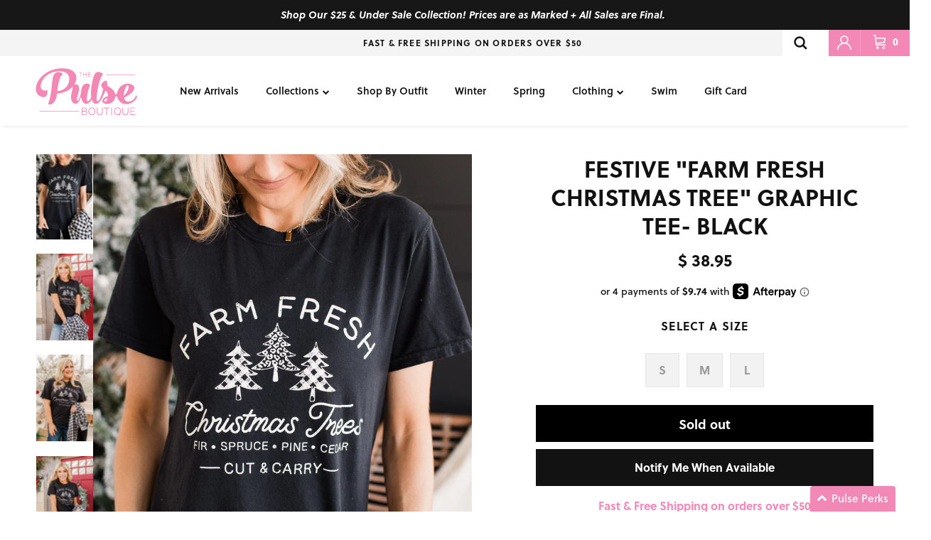

--- FILE ---
content_type: text/html; charset=utf-8
request_url: https://www.thepulseboutique.com/products/festive-farm-fresh-christmas-tree-graphic-tee-black
body_size: 71578
content:
<!doctype html>
<html class="no-js" lang="en" dir="ltr">
  <head><meta charset="utf-8">
<meta name="viewport" content="width=device-width,initial-scale=1, maximum-scale=1">
<title>Festive &quot;Farm Fresh Christmas Tree&quot; Graphic Tee- Black &ndash; The Pulse Boutique</title><link rel="canonical" href="https://www.thepulseboutique.com/products/festive-farm-fresh-christmas-tree-graphic-tee-black"><link rel="icon" href="//www.thepulseboutique.com/cdn/shop/files/pulse_favicon.png?crop=center&height=48&v=1738146463&width=48" type="image/png">
  <link rel="apple-touch-icon" href="//www.thepulseboutique.com/cdn/shop/files/pulse_favicon.png?crop=center&height=180&v=1738146463&width=180"><meta name="description" content="Fit Details: True to size. Unisex fit. Lightweight, breathable material Measurements: Small: Bust 36“ Length 25“  Medium: Bust 40“ Length 26“  Large: Bust 44“ Length 27“  Fabric &amp;amp; Material Care: Machine wash cold. Tumble dry low. 100% Cotton. *Imported* Model Info:  Mack is modeling a small. Carly is modeling a sma"><meta property="og:site_name" content="The Pulse Boutique">
<meta property="og:url" content="https://www.thepulseboutique.com/products/festive-farm-fresh-christmas-tree-graphic-tee-black">
<meta property="og:title" content="Festive &quot;Farm Fresh Christmas Tree&quot; Graphic Tee- Black">
<meta property="og:type" content="product">
<meta property="og:description" content="Fit Details: True to size. Unisex fit. Lightweight, breathable material Measurements: Small: Bust 36“ Length 25“  Medium: Bust 40“ Length 26“  Large: Bust 44“ Length 27“  Fabric &amp;amp; Material Care: Machine wash cold. Tumble dry low. 100% Cotton. *Imported* Model Info:  Mack is modeling a small. Carly is modeling a sma"><meta property="og:image" content="http://www.thepulseboutique.com/cdn/shop/products/Restyles-21_6ae8f30b-2ffe-4784-baf1-339283a72586.jpg?crop=center&height=1200&v=1667499639&width=1200">
  <meta property="og:image:secure_url" content="https://www.thepulseboutique.com/cdn/shop/products/Restyles-21_6ae8f30b-2ffe-4784-baf1-339283a72586.jpg?crop=center&height=1200&v=1667499639&width=1200">
  <meta property="og:image:width" content="1200">
  <meta property="og:image:height" content="1800"><meta property="og:price:amount" content="38.95">
  <meta property="og:price:currency" content="USD"><meta name="twitter:card" content="summary_large_image">
<meta name="twitter:title" content="Festive &quot;Farm Fresh Christmas Tree&quot; Graphic Tee- Black">
<meta name="twitter:description" content="Fit Details: True to size. Unisex fit. Lightweight, breathable material Measurements: Small: Bust 36“ Length 25“  Medium: Bust 40“ Length 26“  Large: Bust 44“ Length 27“  Fabric &amp;amp; Material Care: Machine wash cold. Tumble dry low. 100% Cotton. *Imported* Model Info:  Mack is modeling a small. Carly is modeling a sma">
<style>@font-face {
  font-family: Lato;
  font-weight: 300;
  font-style: normal;
  font-display: fallback;
  src: url("//www.thepulseboutique.com/cdn/fonts/lato/lato_n3.a7080ececf6191f1dd5b0cb021691ca9b855c876.woff2") format("woff2"),
       url("//www.thepulseboutique.com/cdn/fonts/lato/lato_n3.61e34b2ff7341f66543eb08e8c47eef9e1cde558.woff") format("woff");
}
@font-face {
  font-family: Lato;
  font-weight: 400;
  font-style: normal;
  font-display: fallback;
  src: url("//www.thepulseboutique.com/cdn/fonts/lato/lato_n4.c3b93d431f0091c8be23185e15c9d1fee1e971c5.woff2") format("woff2"),
       url("//www.thepulseboutique.com/cdn/fonts/lato/lato_n4.d5c00c781efb195594fd2fd4ad04f7882949e327.woff") format("woff");
}
@font-face {
  font-family: Lato;
  font-weight: 500;
  font-style: normal;
  font-display: fallback;
  src: url("//www.thepulseboutique.com/cdn/fonts/lato/lato_n5.b2fec044fbe05725e71d90882e5f3b21dae2efbd.woff2") format("woff2"),
       url("//www.thepulseboutique.com/cdn/fonts/lato/lato_n5.f25a9a5c73ff9372e69074488f99e8ac702b5447.woff") format("woff");
}
@font-face {
  font-family: Lato;
  font-weight: 300;
  font-style: italic;
  font-display: fallback;
  src: url("//www.thepulseboutique.com/cdn/fonts/lato/lato_i3.d6f478a3beb94baebd09d08550010692d0969f6e.woff2") format("woff2"),
       url("//www.thepulseboutique.com/cdn/fonts/lato/lato_i3.881ba892942c15b0c0c25c0b311d6481b5311015.woff") format("woff");
}
@font-face {
  font-family: Lato;
  font-weight: 400;
  font-style: italic;
  font-display: fallback;
  src: url("//www.thepulseboutique.com/cdn/fonts/lato/lato_i4.09c847adc47c2fefc3368f2e241a3712168bc4b6.woff2") format("woff2"),
       url("//www.thepulseboutique.com/cdn/fonts/lato/lato_i4.3c7d9eb6c1b0a2bf62d892c3ee4582b016d0f30c.woff") format("woff");
}
@font-face {
  font-family: Trirong;
  font-weight: 800;
  font-style: normal;
  font-display: fallback;
  src: url("//www.thepulseboutique.com/cdn/fonts/trirong/trirong_n8.14f8d4d7d9f76403b2c7e9b304b0390605115f8c.woff2") format("woff2"),
       url("//www.thepulseboutique.com/cdn/fonts/trirong/trirong_n8.e67891afc4c8b52b040bad8df5045689969c6cba.woff") format("woff");
}
@font-face {
  font-family: Lato;
  font-weight: 900;
  font-style: normal;
  font-display: fallback;
  src: url("//www.thepulseboutique.com/cdn/fonts/lato/lato_n9.6b37f725167d36932c6742a5a697fd238a2d2552.woff2") format("woff2"),
       url("//www.thepulseboutique.com/cdn/fonts/lato/lato_n9.1cafbd384242b7df7c9ef4584ba41746d006e6bb.woff") format("woff");
}
@font-face {
  font-family: Lato;
  font-weight: 400;
  font-style: normal;
  font-display: fallback;
  src: url("//www.thepulseboutique.com/cdn/fonts/lato/lato_n4.c3b93d431f0091c8be23185e15c9d1fee1e971c5.woff2") format("woff2"),
       url("//www.thepulseboutique.com/cdn/fonts/lato/lato_n4.d5c00c781efb195594fd2fd4ad04f7882949e327.woff") format("woff");
}
@font-face {
  font-family: Lato;
  font-weight: 600;
  font-style: normal;
  font-display: fallback;
  src: url("//www.thepulseboutique.com/cdn/fonts/lato/lato_n6.38d0e3b23b74a60f769c51d1df73fac96c580d59.woff2") format("woff2"),
       url("//www.thepulseboutique.com/cdn/fonts/lato/lato_n6.3365366161bdcc36a3f97cfbb23954d8c4bf4079.woff") format("woff");
}
:root {
  --page-container-width:          1600px;
  --reading-container-width:       720px;
  --divider-opacity:               0.14;
  --gutter-large:                  30px;
  --gutter-desktop:                20px;
  --gutter-mobile:                 16px;
  --section-padding:               50px;
  --larger-section-padding:        80px;
  --larger-section-padding-mobile: 60px;
  --largest-section-padding:       110px;
  --aos-animate-duration:          0.6s;

  --base-font-family:              Lato, sans-serif;
  --base-font-weight:              300;
  --base-font-style:               normal;
  --heading-font-family:           Trirong, serif;
  --heading-font-weight:           800;
  --heading-font-style:            normal;
  --logo-font-family:              Lato, sans-serif;
  --logo-font-weight:              900;
  --logo-font-style:               normal;
  --nav-font-family:               Lato, sans-serif;
  --nav-font-weight:               400;
  --nav-font-style:                normal;

  --base-text-size:14px;
  --base-line-height:              1.6;
  --input-text-size:16px;
  --smaller-text-size-1:11px;
  --smaller-text-size-2:14px;
  --smaller-text-size-3:11px;
  --smaller-text-size-4:10px;
  --larger-text-size:34px;
  --super-large-text-size:60px;
  --super-large-mobile-text-size:27px;
  --larger-mobile-text-size:27px;
  --logo-text-size:26px;--btn-letter-spacing: normal;
    --btn-text-transform: none;
    --button-text-size:  14px;
    --quickbuy-button-text-size: 14px;
    --small-feature-link-font-size: 1em;
    --input-btn-padding-top:             1em;
    --input-btn-padding-bottom:          1em;--heading-text-transform:uppercase;
  --nav-text-size:                      14px;
  --mobile-menu-font-weight:            600;

  --body-bg-color:                      255 255 255;
  --bg-color:                           255 255 255;
  --body-text-color:                    18 18 18;
  --text-color:                         18 18 18;

  --header-text-col:                    #121212;--header-text-hover-col:             var(--main-nav-link-hover-col);--header-bg-col:                     #ffffff;
  --heading-color:                     18 18 18;
  --body-heading-color:                18 18 18;
  --heading-divider-col:               #dfe3e8;

  --logo-col:                          #121212;
  --main-nav-bg:                       #ffffff;
  --main-nav-link-col:                 #121212;
  --main-nav-link-hover-col:           #f388b6;
  --main-nav-link-featured-col:        #b61d0f;

  --link-color:                        18 18 18;
  --body-link-color:                   18 18 18;

  --btn-bg-color:                        18 18 18;
  --btn-bg-hover-color:                  243 136 182;
  --btn-border-color:                    18 18 18;
  --btn-border-hover-color:              243 136 182;
  --btn-text-color:                      255 255 255;
  --btn-text-hover-color:                255 255 255;--btn-alt-bg-color:                    255 255 255;
  --btn-alt-text-color:                  35 35 35;
  --btn-alt-border-color:                35 35 35;
  --btn-alt-border-hover-color:          35 35 35;--btn-ter-bg-color:                    235 235 235;
  --btn-ter-text-color:                  0 0 0;
  --btn-ter-bg-hover-color:              18 18 18;
  --btn-ter-text-hover-color:            255 255 255;--btn-border-radius: 0;--color-scheme-default:                             #ffffff;
  --color-scheme-default-color:                       255 255 255;
  --color-scheme-default-text-color:                  18 18 18;
  --color-scheme-default-head-color:                  18 18 18;
  --color-scheme-default-link-color:                  18 18 18;
  --color-scheme-default-btn-text-color:              255 255 255;
  --color-scheme-default-btn-text-hover-color:        255 255 255;
  --color-scheme-default-btn-bg-color:                18 18 18;
  --color-scheme-default-btn-bg-hover-color:          243 136 182;
  --color-scheme-default-btn-border-color:            18 18 18;
  --color-scheme-default-btn-border-hover-color:      243 136 182;
  --color-scheme-default-btn-alt-text-color:          35 35 35;
  --color-scheme-default-btn-alt-bg-color:            255 255 255;
  --color-scheme-default-btn-alt-border-color:        35 35 35;
  --color-scheme-default-btn-alt-border-hover-color:  35 35 35;

  --color-scheme-1:                             #fcfaf3;
  --color-scheme-1-color:                       252 250 243;
  --color-scheme-1-text-color:                  92 92 92;
  --color-scheme-1-head-color:                  18 18 18;
  --color-scheme-1-link-color:                  193 100 82;
  --color-scheme-1-btn-text-color:              255 255 255;
  --color-scheme-1-btn-text-hover-color:        255 255 255;
  --color-scheme-1-btn-bg-color:                35 35 35;
  --color-scheme-1-btn-bg-hover-color:          0 0 0;
  --color-scheme-1-btn-border-color:            35 35 35;
  --color-scheme-1-btn-border-hover-color:      0 0 0;
  --color-scheme-1-btn-alt-text-color:          35 35 35;
  --color-scheme-1-btn-alt-bg-color:            255 255 255;
  --color-scheme-1-btn-alt-border-color:        35 35 35;
  --color-scheme-1-btn-alt-border-hover-color:  35 35 35;

  --color-scheme-2:                             #f388b6;
  --color-scheme-2-color:                       243 136 182;
  --color-scheme-2-text-color:                  255 255 255;
  --color-scheme-2-head-color:                  18 18 18;
  --color-scheme-2-link-color:                  193 100 82;
  --color-scheme-2-btn-text-color:              255 255 255;
  --color-scheme-2-btn-text-hover-color:        255 255 255;
  --color-scheme-2-btn-bg-color:                35 35 35;
  --color-scheme-2-btn-bg-hover-color:          0 0 0;
  --color-scheme-2-btn-border-color:            35 35 35;
  --color-scheme-2-btn-border-hover-color:      0 0 0;
  --color-scheme-2-btn-alt-text-color:          35 35 35;
  --color-scheme-2-btn-alt-bg-color:            255 255 255;
  --color-scheme-2-btn-alt-border-color:        35 35 35;
  --color-scheme-2-btn-alt-border-hover-color:  35 35 35;

  /* Shop Pay payment terms */
  --payment-terms-background-color:    #ffffff;--quickbuy-bg: 255 255 255;--body-input-background-color:       rgb(var(--body-bg-color));
  --input-background-color:            rgb(var(--body-bg-color));
  --body-input-text-color:             var(--body-text-color);
  --input-text-color:                  var(--body-text-color);
  --body-input-border-color:           rgb(196, 196, 196);
  --input-border-color:                rgb(196, 196, 196);
  --input-border-color-hover:          rgb(125, 125, 125);
  --input-border-color-active:         rgb(18, 18, 18);

  --swatch-cross-svg:                  url("data:image/svg+xml,%3Csvg xmlns='http://www.w3.org/2000/svg' width='240' height='240' viewBox='0 0 24 24' fill='none' stroke='rgb(196, 196, 196)' stroke-width='0.09' preserveAspectRatio='none' %3E%3Cline x1='24' y1='0' x2='0' y2='24'%3E%3C/line%3E%3C/svg%3E");
  --swatch-cross-hover:                url("data:image/svg+xml,%3Csvg xmlns='http://www.w3.org/2000/svg' width='240' height='240' viewBox='0 0 24 24' fill='none' stroke='rgb(125, 125, 125)' stroke-width='0.09' preserveAspectRatio='none' %3E%3Cline x1='24' y1='0' x2='0' y2='24'%3E%3C/line%3E%3C/svg%3E");
  --swatch-cross-active:               url("data:image/svg+xml,%3Csvg xmlns='http://www.w3.org/2000/svg' width='240' height='240' viewBox='0 0 24 24' fill='none' stroke='rgb(18, 18, 18)' stroke-width='0.09' preserveAspectRatio='none' %3E%3Cline x1='24' y1='0' x2='0' y2='24'%3E%3C/line%3E%3C/svg%3E");

  --footer-divider-col:                #dfe3e8;
  --footer-text-col:                   18 18 18;
  --footer-heading-col:                18 18 18;
  --footer-bg:                         #ffffff;--product-label-overlay-justify: flex-start;--product-label-overlay-align: flex-start;--product-label-overlay-reduction-text:   #ffffff;
  --product-label-overlay-reduction-bg:     #c20000;
  --product-label-overlay-stock-text:       #ffffff;
  --product-label-overlay-stock-bg:         #09728c;
  --product-label-overlay-new-text:         #ffffff;
  --product-label-overlay-new-bg:           #c16452;
  --product-label-overlay-meta-text:        #ffffff;
  --product-label-overlay-meta-bg:          #bd2585;
  --product-label-sale-text:                #f388b6;
  --product-label-sold-text:                #121212;
  --product-label-preorder-text:            #3ea36a;

  --product-block-crop-align:               center;

  
  --product-block-price-align:              center;
  --product-block-price-item-margin-start:  .25rem;
  --product-block-price-item-margin-end:    .25rem;
  

  --collection-block-image-position:   center center;

  --swatch-picker-image-size:          40px;
  --swatch-crop-align:                 center center;

  --image-overlay-text-color:          255 255 255;--image-overlay-bg:                  rgba(0, 0, 0, 0.12);
  --image-overlay-shadow-start:        rgb(0 0 0 / 0.16);
  --image-overlay-box-opacity:         0.88;.image-overlay--bg-box .text-overlay .text-overlay__text {
      --image-overlay-box-bg: 255 255 255;
      --heading-color: var(--body-heading-color);
      --text-color: var(--body-text-color);
      --link-color: var(--body-link-color);
    }--product-inventory-ok-box-color:            #f2faf0;
  --product-inventory-ok-text-color:           #108043;
  --product-inventory-ok-icon-box-fill-color:  #fff;
  --product-inventory-low-box-color:           #fcf1cd;
  --product-inventory-low-text-color:          #dd9a1a;
  --product-inventory-low-icon-box-fill-color: #fff;
  --product-inventory-low-text-color-channels: 16, 128, 67;
  --product-inventory-ok-text-color-channels:  221, 154, 26;

  --rating-star-color: 243 136 182;
}::selection {
    background: rgb(var(--body-heading-color));
    color: rgb(var(--body-bg-color));
  }
  ::-moz-selection {
    background: rgb(var(--body-heading-color));
    color: rgb(var(--body-bg-color));
  }.use-color-scheme--default {
  --product-label-sale-text:           #f388b6;
  --product-label-sold-text:           #121212;
  --product-label-preorder-text:       #3ea36a;
  --input-background-color:            rgb(var(--body-bg-color));
  --input-text-color:                  var(--body-input-text-color);
  --input-border-color:                rgb(196, 196, 196);
  --input-border-color-hover:          rgb(125, 125, 125);
  --input-border-color-active:         rgb(18, 18, 18);
}@font-face {
  font-family: 'League Spartan';
  src: url(//www.thepulseboutique.com/cdn/shop/t/863/assets/LeagueSpartan-Bold.eot?v=172264699001110363801767728214);  
  src: url(//www.thepulseboutique.com/cdn/shop/t/863/assets/LeagueSpartan-Bold.woff2?v=78785784603539839091767728214) format('woff2'),
      url(//www.thepulseboutique.com/cdn/shop/t/863/assets/LeagueSpartan-Bold.woff?v=57180892274882342771767728214) format('woff'),
      url(//www.thepulseboutique.com/cdn/shop/t/863/assets/LeagueSpartan-Bold.ttf?v=55862142741171338741767728214) format('truetype');
  font-weight: bold;
  font-style: normal;
  font-display: swap;
}
</style>
    <link href="https://use.typekit.net/msa3iaz.css" rel="stylesheet" type="text/css" media="all">
    <link href="https://stackpath.bootstrapcdn.com/font-awesome/4.7.0/css/font-awesome.min.css" rel="stylesheet" type="text/css" media="all" />
    <link href="//www.thepulseboutique.com/cdn/shop/t/863/assets/main.css?v=98332359397807725241767728214" rel="stylesheet" type="text/css" media="all" />
    <link href="//www.thepulseboutique.com/cdn/shop/t/863/assets/okendo.css?v=35841552801523363031767728214" rel="stylesheet" type="text/css" media="all" />
    <script
      src="https://code.jquery.com/jquery-3.6.0.min.js"
      integrity="sha256-/xUj+3OJU5yExlq6GSYGSHk7tPXikynS7ogEvDej/m4="
      crossorigin="anonymous"
    ></script>
    
<link rel="preload" as="font" href="//www.thepulseboutique.com/cdn/fonts/lato/lato_n3.a7080ececf6191f1dd5b0cb021691ca9b855c876.woff2" type="font/woff2" crossorigin><link rel="preload" as="font" href="//www.thepulseboutique.com/cdn/fonts/trirong/trirong_n8.14f8d4d7d9f76403b2c7e9b304b0390605115f8c.woff2" type="font/woff2" crossorigin><link rel="preconnect" href="https://fonts.googleapis.com">
    <link rel="preconnect" href="https://fonts.gstatic.com" crossorigin>
    <link
      href="https://fonts.googleapis.com/css2?family=Nunito:ital,wght@0,200..1000;1,200..1000&display=swap"
      rel="stylesheet"
    >
    <link href="//www.thepulseboutique.com/cdn/shop/t/863/assets/custom.css?v=89579866973763607331767728214" rel="stylesheet" type="text/css" media="all" />
    <link href="//www.thepulseboutique.com/cdn/shop/t/863/assets/video-js.min.css?v=172668575773417097341767728214" rel="stylesheet" />
    <link href="//www.thepulseboutique.com/cdn/shop/t/863/assets/fantasy-video.css?v=27109978862787248461767728214" rel="stylesheet">
    <script>
      document.documentElement.className = document.documentElement.className.replace('no-js', 'js');

      window.theme = {
        info: {
          name: 'Symmetry',
          version: '7.1.2'
        },
        device: {
          hasTouch: window.matchMedia('(any-pointer: coarse)').matches,
          hasHover: window.matchMedia('(hover: hover)').matches
        },
        mediaQueries: {
          md: '(min-width: 768px)',
          productMediaCarouselBreak: '(min-width: 1041px)'
        },
        routes: {
          base: 'https://www.thepulseboutique.com',
          cart: '/cart',
          cartAdd: '/cart/add.js',
          cartUpdate: '/cart/update.js',
          predictiveSearch: '/search/suggest'
        },
        strings: {
          cartTermsConfirmation: "You must agree to the terms and conditions before continuing.",
          cartItemsQuantityError: "You can only add [QUANTITY] of this item to your cart.",
          generalSearchViewAll: "View all search results",
          noStock: "Sold out",
          noVariant: "Unavailable",
          productsProductChooseA: "Choose a",
          generalSearchPages: "Pages",
          generalSearchNoResultsWithoutTerms: "Sorry, we couldnʼt find any results",
          shippingCalculator: {
            singleRate: "There is one shipping rate for this destination:",
            multipleRates: "There are multiple shipping rates for this destination:",
            noRates: "We do not ship to this destination."
          }
        },
        settings: {
          moneyWithCurrencyFormat: "\u003cspan class=money\u003e$ {{amount}} USD\u003c\/span\u003e",
          usCustomersShippingMessage: false,
          cartType: "drawer",
          afterAddToCart: "drawer",
          quickbuyStyle: "off",
          externalLinksNewTab: true,
          internalLinksSmoothScroll: true
        }
      }

      theme.inlineNavigationCheck = function() {
        var pageHeader = document.querySelector('.pageheader'),
            inlineNavContainer = pageHeader.querySelector('.logo-area__left__inner'),
            inlineNav = inlineNavContainer.querySelector('.navigation--left');
        if (inlineNav && getComputedStyle(inlineNav).display != 'none') {
          var inlineMenuCentered = document.querySelector('.pageheader--layout-inline-menu-center'),
              logoContainer = document.querySelector('.logo-area__middle__inner');
          if(inlineMenuCentered) {
            var rightWidth = document.querySelector('.logo-area__right__inner').clientWidth,
                middleWidth = logoContainer.clientWidth,
                logoArea = document.querySelector('.logo-area'),
                computedLogoAreaStyle = getComputedStyle(logoArea),
                logoAreaInnerWidth = logoArea.clientWidth - Math.ceil(parseFloat(computedLogoAreaStyle.paddingLeft)) - Math.ceil(parseFloat(computedLogoAreaStyle.paddingRight)),
                availableNavWidth = logoAreaInnerWidth - Math.max(rightWidth, middleWidth) * 2 - 40;
            inlineNavContainer.style.maxWidth = availableNavWidth + 'px';
          }

          var firstInlineNavLink = inlineNav.querySelector('.navigation__item:first-child'),
              lastInlineNavLink = inlineNav.querySelector('.navigation__item:last-child');
          if (lastInlineNavLink) {
            var inlineNavWidth = null;
            if(document.querySelector('html[dir=rtl]')) {
              inlineNavWidth = firstInlineNavLink.offsetLeft - lastInlineNavLink.offsetLeft + firstInlineNavLink.offsetWidth;
            } else {
              inlineNavWidth = lastInlineNavLink.offsetLeft - firstInlineNavLink.offsetLeft + lastInlineNavLink.offsetWidth;
            }
            if (inlineNavContainer.offsetWidth >= inlineNavWidth) {
              pageHeader.classList.add('pageheader--layout-inline-permitted');
              var tallLogo = logoContainer.clientHeight > lastInlineNavLink.clientHeight + 20;
              if (tallLogo) {
                inlineNav.classList.add('navigation--tight-underline');
              } else {
                inlineNav.classList.remove('navigation--tight-underline');
              }
            } else {
              pageHeader.classList.remove('pageheader--layout-inline-permitted');
            }
          }
        }
      };

      theme.setInitialHeaderHeightProperty = () => {
        const section = document.querySelector('.section-header');
        if (section) {
          document.documentElement.style.setProperty('--theme-header-height', Math.ceil(section.clientHeight) + 'px');
        }
      };
    </script>
    <script>
      window.mlvedaShopCurrency = "USD";
      window.shopCurrency = "USD";
      window.supported_currencies = "";
    </script>
    <script src="//www.thepulseboutique.com/cdn/shop/t/863/assets/custom.js?v=59169795085635183311767728214" defer></script>
    <script src="//www.thepulseboutique.com/cdn/shop/t/863/assets/main.js?v=9152490069613095161767728214" defer></script>

    
      <script src="//www.thepulseboutique.com/cdn/shop/t/863/assets/dynamic-free-shipping-text.js?v=63276966665374916781767728214" type="text/javascript"></script>
    
    <script src="//www.thepulseboutique.com/cdn/shop/t/863/assets/video.min.js?v=129457987192182068931767728214" defer></script>
      <script src="//www.thepulseboutique.com/cdn/shop/t/863/assets/animate-on-scroll.js?v=15249566486942820451767728214" defer></script>
      <link href="//www.thepulseboutique.com/cdn/shop/t/863/assets/animate-on-scroll.css?v=35216439550296132921767728214" rel="stylesheet" type="text/css" media="all" />
    

    <script>window.performance && window.performance.mark && window.performance.mark('shopify.content_for_header.start');</script><meta id="shopify-digital-wallet" name="shopify-digital-wallet" content="/5254069/digital_wallets/dialog">
<meta name="shopify-checkout-api-token" content="8a4743fcedaa3b490c73f7fea6eb40b4">
<meta id="in-context-paypal-metadata" data-shop-id="5254069" data-venmo-supported="false" data-environment="production" data-locale="en_US" data-paypal-v4="true" data-currency="USD">
<link rel="alternate" type="application/json+oembed" href="https://www.thepulseboutique.com/products/festive-farm-fresh-christmas-tree-graphic-tee-black.oembed">
<script async="async" src="/checkouts/internal/preloads.js?locale=en-US"></script>
<link rel="preconnect" href="https://shop.app" crossorigin="anonymous">
<script async="async" src="https://shop.app/checkouts/internal/preloads.js?locale=en-US&shop_id=5254069" crossorigin="anonymous"></script>
<script id="apple-pay-shop-capabilities" type="application/json">{"shopId":5254069,"countryCode":"US","currencyCode":"USD","merchantCapabilities":["supports3DS"],"merchantId":"gid:\/\/shopify\/Shop\/5254069","merchantName":"The Pulse Boutique","requiredBillingContactFields":["postalAddress","email","phone"],"requiredShippingContactFields":["postalAddress","email","phone"],"shippingType":"shipping","supportedNetworks":["visa","masterCard","amex","discover","elo","jcb"],"total":{"type":"pending","label":"The Pulse Boutique","amount":"1.00"},"shopifyPaymentsEnabled":true,"supportsSubscriptions":true}</script>
<script id="shopify-features" type="application/json">{"accessToken":"8a4743fcedaa3b490c73f7fea6eb40b4","betas":["rich-media-storefront-analytics"],"domain":"www.thepulseboutique.com","predictiveSearch":true,"shopId":5254069,"locale":"en"}</script>
<script>var Shopify = Shopify || {};
Shopify.shop = "the-pulse-boutique.myshopify.com";
Shopify.locale = "en";
Shopify.currency = {"active":"USD","rate":"1.0"};
Shopify.country = "US";
Shopify.theme = {"name":"010726 - $25 \u0026 Under ","id":128378896456,"schema_name":"Symmetry","schema_version":"7.1.2","theme_store_id":null,"role":"main"};
Shopify.theme.handle = "null";
Shopify.theme.style = {"id":null,"handle":null};
Shopify.cdnHost = "www.thepulseboutique.com/cdn";
Shopify.routes = Shopify.routes || {};
Shopify.routes.root = "/";</script>
<script type="module">!function(o){(o.Shopify=o.Shopify||{}).modules=!0}(window);</script>
<script>!function(o){function n(){var o=[];function n(){o.push(Array.prototype.slice.apply(arguments))}return n.q=o,n}var t=o.Shopify=o.Shopify||{};t.loadFeatures=n(),t.autoloadFeatures=n()}(window);</script>
<script>
  window.ShopifyPay = window.ShopifyPay || {};
  window.ShopifyPay.apiHost = "shop.app\/pay";
  window.ShopifyPay.redirectState = null;
</script>
<script id="shop-js-analytics" type="application/json">{"pageType":"product"}</script>
<script defer="defer" async type="module" src="//www.thepulseboutique.com/cdn/shopifycloud/shop-js/modules/v2/client.init-shop-cart-sync_IZsNAliE.en.esm.js"></script>
<script defer="defer" async type="module" src="//www.thepulseboutique.com/cdn/shopifycloud/shop-js/modules/v2/chunk.common_0OUaOowp.esm.js"></script>
<script type="module">
  await import("//www.thepulseboutique.com/cdn/shopifycloud/shop-js/modules/v2/client.init-shop-cart-sync_IZsNAliE.en.esm.js");
await import("//www.thepulseboutique.com/cdn/shopifycloud/shop-js/modules/v2/chunk.common_0OUaOowp.esm.js");

  window.Shopify.SignInWithShop?.initShopCartSync?.({"fedCMEnabled":true,"windoidEnabled":true});

</script>
<script defer="defer" async type="module" src="//www.thepulseboutique.com/cdn/shopifycloud/shop-js/modules/v2/client.payment-terms_CNlwjfZz.en.esm.js"></script>
<script defer="defer" async type="module" src="//www.thepulseboutique.com/cdn/shopifycloud/shop-js/modules/v2/chunk.common_0OUaOowp.esm.js"></script>
<script defer="defer" async type="module" src="//www.thepulseboutique.com/cdn/shopifycloud/shop-js/modules/v2/chunk.modal_CGo_dVj3.esm.js"></script>
<script type="module">
  await import("//www.thepulseboutique.com/cdn/shopifycloud/shop-js/modules/v2/client.payment-terms_CNlwjfZz.en.esm.js");
await import("//www.thepulseboutique.com/cdn/shopifycloud/shop-js/modules/v2/chunk.common_0OUaOowp.esm.js");
await import("//www.thepulseboutique.com/cdn/shopifycloud/shop-js/modules/v2/chunk.modal_CGo_dVj3.esm.js");

  
</script>
<script>
  window.Shopify = window.Shopify || {};
  if (!window.Shopify.featureAssets) window.Shopify.featureAssets = {};
  window.Shopify.featureAssets['shop-js'] = {"shop-cart-sync":["modules/v2/client.shop-cart-sync_DLOhI_0X.en.esm.js","modules/v2/chunk.common_0OUaOowp.esm.js"],"init-fed-cm":["modules/v2/client.init-fed-cm_C6YtU0w6.en.esm.js","modules/v2/chunk.common_0OUaOowp.esm.js"],"shop-button":["modules/v2/client.shop-button_BCMx7GTG.en.esm.js","modules/v2/chunk.common_0OUaOowp.esm.js"],"shop-cash-offers":["modules/v2/client.shop-cash-offers_BT26qb5j.en.esm.js","modules/v2/chunk.common_0OUaOowp.esm.js","modules/v2/chunk.modal_CGo_dVj3.esm.js"],"init-windoid":["modules/v2/client.init-windoid_B9PkRMql.en.esm.js","modules/v2/chunk.common_0OUaOowp.esm.js"],"init-shop-email-lookup-coordinator":["modules/v2/client.init-shop-email-lookup-coordinator_DZkqjsbU.en.esm.js","modules/v2/chunk.common_0OUaOowp.esm.js"],"shop-toast-manager":["modules/v2/client.shop-toast-manager_Di2EnuM7.en.esm.js","modules/v2/chunk.common_0OUaOowp.esm.js"],"shop-login-button":["modules/v2/client.shop-login-button_BtqW_SIO.en.esm.js","modules/v2/chunk.common_0OUaOowp.esm.js","modules/v2/chunk.modal_CGo_dVj3.esm.js"],"avatar":["modules/v2/client.avatar_BTnouDA3.en.esm.js"],"pay-button":["modules/v2/client.pay-button_CWa-C9R1.en.esm.js","modules/v2/chunk.common_0OUaOowp.esm.js"],"init-shop-cart-sync":["modules/v2/client.init-shop-cart-sync_IZsNAliE.en.esm.js","modules/v2/chunk.common_0OUaOowp.esm.js"],"init-customer-accounts":["modules/v2/client.init-customer-accounts_DenGwJTU.en.esm.js","modules/v2/client.shop-login-button_BtqW_SIO.en.esm.js","modules/v2/chunk.common_0OUaOowp.esm.js","modules/v2/chunk.modal_CGo_dVj3.esm.js"],"init-shop-for-new-customer-accounts":["modules/v2/client.init-shop-for-new-customer-accounts_JdHXxpS9.en.esm.js","modules/v2/client.shop-login-button_BtqW_SIO.en.esm.js","modules/v2/chunk.common_0OUaOowp.esm.js","modules/v2/chunk.modal_CGo_dVj3.esm.js"],"init-customer-accounts-sign-up":["modules/v2/client.init-customer-accounts-sign-up_D6__K_p8.en.esm.js","modules/v2/client.shop-login-button_BtqW_SIO.en.esm.js","modules/v2/chunk.common_0OUaOowp.esm.js","modules/v2/chunk.modal_CGo_dVj3.esm.js"],"checkout-modal":["modules/v2/client.checkout-modal_C_ZQDY6s.en.esm.js","modules/v2/chunk.common_0OUaOowp.esm.js","modules/v2/chunk.modal_CGo_dVj3.esm.js"],"shop-follow-button":["modules/v2/client.shop-follow-button_XetIsj8l.en.esm.js","modules/v2/chunk.common_0OUaOowp.esm.js","modules/v2/chunk.modal_CGo_dVj3.esm.js"],"lead-capture":["modules/v2/client.lead-capture_DvA72MRN.en.esm.js","modules/v2/chunk.common_0OUaOowp.esm.js","modules/v2/chunk.modal_CGo_dVj3.esm.js"],"shop-login":["modules/v2/client.shop-login_ClXNxyh6.en.esm.js","modules/v2/chunk.common_0OUaOowp.esm.js","modules/v2/chunk.modal_CGo_dVj3.esm.js"],"payment-terms":["modules/v2/client.payment-terms_CNlwjfZz.en.esm.js","modules/v2/chunk.common_0OUaOowp.esm.js","modules/v2/chunk.modal_CGo_dVj3.esm.js"]};
</script>
<script>(function() {
  var isLoaded = false;
  function asyncLoad() {
    if (isLoaded) return;
    isLoaded = true;
    var urls = ["\/\/cdn.shopify.com\/proxy\/687a1c34a75e71a5c94dec8bac50331f3caeb6a48738150d1e25adbefdfb02fb\/api.goaffpro.com\/loader.js?shop=the-pulse-boutique.myshopify.com\u0026sp-cache-control=cHVibGljLCBtYXgtYWdlPTkwMA","https:\/\/api.vennapps.com\/deeplink-banner\/banner.js?shop=the-pulse-boutique.myshopify.com","https:\/\/cdn.attn.tv\/thepulseboutique\/dtag.js?shop=the-pulse-boutique.myshopify.com","https:\/\/d26ky332zktp97.cloudfront.net\/shops\/NDcqpNoDE7XqTKPWW\/colibrius-m.js?shop=the-pulse-boutique.myshopify.com","https:\/\/shopify-extension.getredo.com\/main.js?widget_id=57eh8rwunwz5xi4\u0026shop=the-pulse-boutique.myshopify.com"];
    for (var i = 0; i < urls.length; i++) {
      var s = document.createElement('script');
      s.type = 'text/javascript';
      s.async = true;
      s.src = urls[i];
      var x = document.getElementsByTagName('script')[0];
      x.parentNode.insertBefore(s, x);
    }
  };
  if(window.attachEvent) {
    window.attachEvent('onload', asyncLoad);
  } else {
    window.addEventListener('load', asyncLoad, false);
  }
})();</script>
<script id="__st">var __st={"a":5254069,"offset":-21600,"reqid":"fdd221a8-2f37-46f1-9a5c-f81ebae19b3c-1768428776","pageurl":"www.thepulseboutique.com\/products\/festive-farm-fresh-christmas-tree-graphic-tee-black","u":"5ba4041e3f2f","p":"product","rtyp":"product","rid":6596241883208};</script>
<script>window.ShopifyPaypalV4VisibilityTracking = true;</script>
<script id="captcha-bootstrap">!function(){'use strict';const t='contact',e='account',n='new_comment',o=[[t,t],['blogs',n],['comments',n],[t,'customer']],c=[[e,'customer_login'],[e,'guest_login'],[e,'recover_customer_password'],[e,'create_customer']],r=t=>t.map((([t,e])=>`form[action*='/${t}']:not([data-nocaptcha='true']) input[name='form_type'][value='${e}']`)).join(','),a=t=>()=>t?[...document.querySelectorAll(t)].map((t=>t.form)):[];function s(){const t=[...o],e=r(t);return a(e)}const i='password',u='form_key',d=['recaptcha-v3-token','g-recaptcha-response','h-captcha-response',i],f=()=>{try{return window.sessionStorage}catch{return}},m='__shopify_v',_=t=>t.elements[u];function p(t,e,n=!1){try{const o=window.sessionStorage,c=JSON.parse(o.getItem(e)),{data:r}=function(t){const{data:e,action:n}=t;return t[m]||n?{data:e,action:n}:{data:t,action:n}}(c);for(const[e,n]of Object.entries(r))t.elements[e]&&(t.elements[e].value=n);n&&o.removeItem(e)}catch(o){console.error('form repopulation failed',{error:o})}}const l='form_type',E='cptcha';function T(t){t.dataset[E]=!0}const w=window,h=w.document,L='Shopify',v='ce_forms',y='captcha';let A=!1;((t,e)=>{const n=(g='f06e6c50-85a8-45c8-87d0-21a2b65856fe',I='https://cdn.shopify.com/shopifycloud/storefront-forms-hcaptcha/ce_storefront_forms_captcha_hcaptcha.v1.5.2.iife.js',D={infoText:'Protected by hCaptcha',privacyText:'Privacy',termsText:'Terms'},(t,e,n)=>{const o=w[L][v],c=o.bindForm;if(c)return c(t,g,e,D).then(n);var r;o.q.push([[t,g,e,D],n]),r=I,A||(h.body.append(Object.assign(h.createElement('script'),{id:'captcha-provider',async:!0,src:r})),A=!0)});var g,I,D;w[L]=w[L]||{},w[L][v]=w[L][v]||{},w[L][v].q=[],w[L][y]=w[L][y]||{},w[L][y].protect=function(t,e){n(t,void 0,e),T(t)},Object.freeze(w[L][y]),function(t,e,n,w,h,L){const[v,y,A,g]=function(t,e,n){const i=e?o:[],u=t?c:[],d=[...i,...u],f=r(d),m=r(i),_=r(d.filter((([t,e])=>n.includes(e))));return[a(f),a(m),a(_),s()]}(w,h,L),I=t=>{const e=t.target;return e instanceof HTMLFormElement?e:e&&e.form},D=t=>v().includes(t);t.addEventListener('submit',(t=>{const e=I(t);if(!e)return;const n=D(e)&&!e.dataset.hcaptchaBound&&!e.dataset.recaptchaBound,o=_(e),c=g().includes(e)&&(!o||!o.value);(n||c)&&t.preventDefault(),c&&!n&&(function(t){try{if(!f())return;!function(t){const e=f();if(!e)return;const n=_(t);if(!n)return;const o=n.value;o&&e.removeItem(o)}(t);const e=Array.from(Array(32),(()=>Math.random().toString(36)[2])).join('');!function(t,e){_(t)||t.append(Object.assign(document.createElement('input'),{type:'hidden',name:u})),t.elements[u].value=e}(t,e),function(t,e){const n=f();if(!n)return;const o=[...t.querySelectorAll(`input[type='${i}']`)].map((({name:t})=>t)),c=[...d,...o],r={};for(const[a,s]of new FormData(t).entries())c.includes(a)||(r[a]=s);n.setItem(e,JSON.stringify({[m]:1,action:t.action,data:r}))}(t,e)}catch(e){console.error('failed to persist form',e)}}(e),e.submit())}));const S=(t,e)=>{t&&!t.dataset[E]&&(n(t,e.some((e=>e===t))),T(t))};for(const o of['focusin','change'])t.addEventListener(o,(t=>{const e=I(t);D(e)&&S(e,y())}));const B=e.get('form_key'),M=e.get(l),P=B&&M;t.addEventListener('DOMContentLoaded',(()=>{const t=y();if(P)for(const e of t)e.elements[l].value===M&&p(e,B);[...new Set([...A(),...v().filter((t=>'true'===t.dataset.shopifyCaptcha))])].forEach((e=>S(e,t)))}))}(h,new URLSearchParams(w.location.search),n,t,e,['guest_login'])})(!0,!0)}();</script>
<script integrity="sha256-4kQ18oKyAcykRKYeNunJcIwy7WH5gtpwJnB7kiuLZ1E=" data-source-attribution="shopify.loadfeatures" defer="defer" src="//www.thepulseboutique.com/cdn/shopifycloud/storefront/assets/storefront/load_feature-a0a9edcb.js" crossorigin="anonymous"></script>
<script crossorigin="anonymous" defer="defer" src="//www.thepulseboutique.com/cdn/shopifycloud/storefront/assets/shopify_pay/storefront-65b4c6d7.js?v=20250812"></script>
<script data-source-attribution="shopify.dynamic_checkout.dynamic.init">var Shopify=Shopify||{};Shopify.PaymentButton=Shopify.PaymentButton||{isStorefrontPortableWallets:!0,init:function(){window.Shopify.PaymentButton.init=function(){};var t=document.createElement("script");t.src="https://www.thepulseboutique.com/cdn/shopifycloud/portable-wallets/latest/portable-wallets.en.js",t.type="module",document.head.appendChild(t)}};
</script>
<script data-source-attribution="shopify.dynamic_checkout.buyer_consent">
  function portableWalletsHideBuyerConsent(e){var t=document.getElementById("shopify-buyer-consent"),n=document.getElementById("shopify-subscription-policy-button");t&&n&&(t.classList.add("hidden"),t.setAttribute("aria-hidden","true"),n.removeEventListener("click",e))}function portableWalletsShowBuyerConsent(e){var t=document.getElementById("shopify-buyer-consent"),n=document.getElementById("shopify-subscription-policy-button");t&&n&&(t.classList.remove("hidden"),t.removeAttribute("aria-hidden"),n.addEventListener("click",e))}window.Shopify?.PaymentButton&&(window.Shopify.PaymentButton.hideBuyerConsent=portableWalletsHideBuyerConsent,window.Shopify.PaymentButton.showBuyerConsent=portableWalletsShowBuyerConsent);
</script>
<script data-source-attribution="shopify.dynamic_checkout.cart.bootstrap">document.addEventListener("DOMContentLoaded",(function(){function t(){return document.querySelector("shopify-accelerated-checkout-cart, shopify-accelerated-checkout")}if(t())Shopify.PaymentButton.init();else{new MutationObserver((function(e,n){t()&&(Shopify.PaymentButton.init(),n.disconnect())})).observe(document.body,{childList:!0,subtree:!0})}}));
</script>
<link id="shopify-accelerated-checkout-styles" rel="stylesheet" media="screen" href="https://www.thepulseboutique.com/cdn/shopifycloud/portable-wallets/latest/accelerated-checkout-backwards-compat.css" crossorigin="anonymous">
<style id="shopify-accelerated-checkout-cart">
        #shopify-buyer-consent {
  margin-top: 1em;
  display: inline-block;
  width: 100%;
}

#shopify-buyer-consent.hidden {
  display: none;
}

#shopify-subscription-policy-button {
  background: none;
  border: none;
  padding: 0;
  text-decoration: underline;
  font-size: inherit;
  cursor: pointer;
}

#shopify-subscription-policy-button::before {
  box-shadow: none;
}

      </style>
<script id="sections-script" data-sections="custom-shop-look,related-products" defer="defer" src="//www.thepulseboutique.com/cdn/shop/t/863/compiled_assets/scripts.js?161346"></script>
<script>window.performance && window.performance.mark && window.performance.mark('shopify.content_for_header.end');</script>

    
      <style>
    #pd-dispatch-date {
      font-weight: bold; 
      font-size: 16px;
    }
  
    .js-no-variant-selected #pd-waitlist-info {
      display: none !important;  
    }
  
    .productgrid_variant #pd-waitlist-info {
      display: none !important;
    }
  </style>
  
  <script>
    (() => {
      const s = {};
  
      Object.assign(s, {
          39380275757128: 0,
          39380275789896: 0,
          39380275822664: 0,
      });
  
      const shopifyCart = {"note":null,"attributes":{},"original_total_price":0,"total_price":0,"total_discount":0,"total_weight":0.0,"item_count":0,"items":[],"requires_shipping":false,"currency":"USD","items_subtotal_price":0,"cart_level_discount_applications":[],"checkout_charge_amount":0};
  
      try {
        // Setup the GoAffPro integration
        const affiliateRef = (document.cookie.match(/ref=([a-zA-Z0-9]+)/) || [])[1];
        if (affiliateRef && shopifyCart) {
          shopifyCart.items.forEach((item) => {
            item.properties['__goAffProRef'] = affiliateRef;
          });
        }
      } catch (err) {
        console.error('Error while setting up GoAffPro', err);
      }
      
      window.PurpleDotConfig = {
        apiKey: '97354f10-dd56-4fa5-9394-68865c5d526f',
        createFromCart: true,
        variantStockMap: s,
        checkoutMethod: 'COMBINED_CART',
        pdp: {
          hide: ['#SI_trigger']
        },
        shopifyCart,
        discountCode: (document.cookie.match(/discount_code=([a-zA-Z0-9]+)/) || [])[1],
        _interceptNetworkCalls: true,
      };
  
      const preLoadStyle = document.createElement('style');
      preLoadStyle.id = 'pd-preload-style';
      preLoadStyle.innerHTML = `
        form[action^='/cart'] *[type='submit'], *[type='submit'][name='checkout'], a[href='/checkout'], form iframe {
          pointer-events: none !important;
        }
      `;
      document.head.appendChild(preLoadStyle);
  
      const pdScript = document.createElement('script');
      pdScript.src = 'https://www.purpledotprice.com/api/v1/shopify-script.js';
      pdScript.onerror = () => preLoadStyle.remove();
      document.head.appendChild(pdScript);
    })();
  </script>
    
<!-- CC Custom Head Start --><!-- CC Custom Head End --><!-- Font Awesome cdn -->
    <link href="https://stackpath.bootstrapcdn.com/font-awesome/4.7.0/css/font-awesome.min.css" rel="stylesheet" type="text/css" media="all" />
    <link rel="stylesheet" type="text/css" href="//cdn.jsdelivr.net/npm/slick-carousel@1.8.1/slick/slick.css">

    <!-- Venn Apps -->
    <script async src="https://api.vennapps.com/deeplink-banner/banner.js?shop=the-pulse-boutique.myshopify.com"></script><meta name="apple-itunes-app" content="app-id=1447710103, app-argument=pulse://product/6596241883208">

  <!-- BEGIN app block: shopify://apps/littledata-the-data-layer/blocks/LittledataLayer/45a35ed8-a2b2-46c3-84fa-6f58497c5345 -->
    <script type="application/javascript">
      try {
        window.LittledataLayer = {
          ...({"betaTester":false,"productListLinksHaveImages":false,"productListLinksHavePrices":false,"debug":false,"hideBranding":true,"sendNoteAttributes":true,"ecommerce":{"impressions":[]},"version":"v11.0.1","transactionWatcherURL":"https://transactions.littledata.io","referralExclusion":"/(paypal|visa|MasterCard|clicksafe|arcot\\.com|geschuetzteinkaufen|checkout\\.shopify\\.com|checkout\\.rechargeapps\\.com|portal\\.afterpay\\.com|payfort)/","hasCustomPixel":true,"googleAnalytics4":{"disabledRecurring":false,"disabledEvents":[],"doNotTrackReplaceState":false,"productIdentifier":"VARIANT_ID","uniqueIdentifierForOrders":"orderName","ordersFilteredBySourceName":[],"clientSidePurchase":false,"measurementId":"G-J66J53G0DS","googleSignals":true,"cookieUpdate":true,"extraLinkerDomains":[],"usePageTypeForListName":false,"sendUserDataBefore322":true,"customAttributionMapping":[{"type":"APP_ID","typeLabel":"Channel code","source":"1354745","sourceLabel":"Shopify Draft Order","utm":{"utm_source":"Shopify","utm_medium":"Draft"}},{"type":"APP_ID","typeLabel":"Channel code","source":"3909001","sourceLabel":"Venn App","utm":{"utm_source":"Venn","utm_medium":"App"}},{"type":"APP_ID","typeLabel":"Channel code","source":"9710272513","sourceLabel":"Purple Dot","utm":{"utm_source":"PurpleDot","utm_medium":"Preorder"}},{"type":"APP_ID","typeLabel":"Channel code","source":"3070771","sourceLabel":"Narvar Returns & Exchanges","utm":{"utm_source":"Narvar","utm_medium":"Returns"}}],"respectUserTrackingConsent":false,"attributionBoost":true,"recurringAttributionBoost":true},"facebook":{"disabledRecurring":false,"disabledEvents":[],"doNotTrackReplaceState":false,"productIdentifier":"PRODUCT_ID","uniqueIdentifierForOrders":"orderId","ordersFilteredBySourceName":[],"pixelId":"1454603791485379","respectUserTrackingConsent":false},"klaviyo":{"enabled":true},"attentive":{"enabled":true},"googleAds":{"disabledRecurring":false,"disabledEvents":[],"doNotTrackReplaceState":false,"productIdentifier":"PRODUCT_ID","uniqueIdentifierForOrders":"orderName","ordersFilteredBySourceName":[],"conversionTag":"AW-702660108"}}),
          country: "US",
          language: "en",
          market: {
            id: 908132424,
            handle: "us"
          }
        }
        
      } catch {}

      
      console.log(`%cThis store uses Littledata 🚀 to automate its Google Analytics, Facebook, Google Ads setup and make better, data-driven decisions. Learn more at https://apps.shopify.com/littledata`,'color: #088f87;',);
      
    </script>
    
        <script async type="text/javascript" src="https://cdn.shopify.com/extensions/019bb2bb-5881-79a1-b634-4a2ea7e40320/littledata-shopify-tracker-116/assets/colibrius-g.js"></script>
    
    
        <script async type="text/javascript" src="https://cdn.shopify.com/extensions/019bb2bb-5881-79a1-b634-4a2ea7e40320/littledata-shopify-tracker-116/assets/colibrius-aw.js"></script>
    
    
    
        <script async type="text/javascript" src="https://cdn.shopify.com/extensions/019bb2bb-5881-79a1-b634-4a2ea7e40320/littledata-shopify-tracker-116/assets/colibrius-f.js"></script>
    
    
    
    
        <script async type="text/javascript" src="https://cdn.shopify.com/extensions/019bb2bb-5881-79a1-b634-4a2ea7e40320/littledata-shopify-tracker-116/assets/colibrius-ld.js"></script>
    
    


<!-- END app block --><!-- BEGIN app block: shopify://apps/gorgias-live-chat-helpdesk/blocks/gorgias/a66db725-7b96-4e3f-916e-6c8e6f87aaaa -->
<script defer data-gorgias-loader-chat src="https://config.gorgias.chat/bundle-loader/shopify/the-pulse-boutique.myshopify.com"></script>


<script defer data-gorgias-loader-convert  src="https://cdn.9gtb.com/loader.js"></script>


<script defer data-gorgias-loader-mailto-replace  src="https://config.gorgias.help/api/contact-forms/replace-mailto-script.js?shopName=the-pulse-boutique"></script>


<!-- END app block --><!-- BEGIN app block: shopify://apps/klaviyo-email-marketing-sms/blocks/klaviyo-onsite-embed/2632fe16-c075-4321-a88b-50b567f42507 -->












  <script async src="https://static.klaviyo.com/onsite/js/PG55SN/klaviyo.js?company_id=PG55SN"></script>
  <script>!function(){if(!window.klaviyo){window._klOnsite=window._klOnsite||[];try{window.klaviyo=new Proxy({},{get:function(n,i){return"push"===i?function(){var n;(n=window._klOnsite).push.apply(n,arguments)}:function(){for(var n=arguments.length,o=new Array(n),w=0;w<n;w++)o[w]=arguments[w];var t="function"==typeof o[o.length-1]?o.pop():void 0,e=new Promise((function(n){window._klOnsite.push([i].concat(o,[function(i){t&&t(i),n(i)}]))}));return e}}})}catch(n){window.klaviyo=window.klaviyo||[],window.klaviyo.push=function(){var n;(n=window._klOnsite).push.apply(n,arguments)}}}}();</script>

  
    <script id="viewed_product">
      if (item == null) {
        var _learnq = _learnq || [];

        var MetafieldReviews = null
        var MetafieldYotpoRating = null
        var MetafieldYotpoCount = null
        var MetafieldLooxRating = null
        var MetafieldLooxCount = null
        var okendoProduct = null
        var okendoProductReviewCount = null
        var okendoProductReviewAverageValue = null
        try {
          // The following fields are used for Customer Hub recently viewed in order to add reviews.
          // This information is not part of __kla_viewed. Instead, it is part of __kla_viewed_reviewed_items
          MetafieldReviews = {"rating":{"scale_min":"1.0","scale_max":"5.0","value":"5.0"},"rating_count":3};
          MetafieldYotpoRating = null
          MetafieldYotpoCount = null
          MetafieldLooxRating = null
          MetafieldLooxCount = null

          okendoProduct = null
          // If the okendo metafield is not legacy, it will error, which then requires the new json formatted data
          if (okendoProduct && 'error' in okendoProduct) {
            okendoProduct = null
          }
          okendoProductReviewCount = okendoProduct ? okendoProduct.reviewCount : null
          okendoProductReviewAverageValue = okendoProduct ? okendoProduct.reviewAverageValue : null
        } catch (error) {
          console.error('Error in Klaviyo onsite reviews tracking:', error);
        }

        var item = {
          Name: "Festive \"Farm Fresh Christmas Tree\" Graphic Tee- Black",
          ProductID: 6596241883208,
          Categories: ["All Styles 2022","All Styles 2023","End of Year Sale","Home For The Holidays Collection","Last Day Of Bye Jan. 2022","Memorial Day Sale 2022"],
          ImageURL: "https://www.thepulseboutique.com/cdn/shop/products/Restyles-21_6ae8f30b-2ffe-4784-baf1-339283a72586_grande.jpg?v=1667499639",
          URL: "https://www.thepulseboutique.com/products/festive-farm-fresh-christmas-tree-graphic-tee-black",
          Brand: "Benie",
          Price: "$ 38.95",
          Value: "38.95",
          CompareAtPrice: "$ 0.00"
        };
        _learnq.push(['track', 'Viewed Product', item]);
        _learnq.push(['trackViewedItem', {
          Title: item.Name,
          ItemId: item.ProductID,
          Categories: item.Categories,
          ImageUrl: item.ImageURL,
          Url: item.URL,
          Metadata: {
            Brand: item.Brand,
            Price: item.Price,
            Value: item.Value,
            CompareAtPrice: item.CompareAtPrice
          },
          metafields:{
            reviews: MetafieldReviews,
            yotpo:{
              rating: MetafieldYotpoRating,
              count: MetafieldYotpoCount,
            },
            loox:{
              rating: MetafieldLooxRating,
              count: MetafieldLooxCount,
            },
            okendo: {
              rating: okendoProductReviewAverageValue,
              count: okendoProductReviewCount,
            }
          }
        }]);
      }
    </script>
  




  <script>
    window.klaviyoReviewsProductDesignMode = false
  </script>







<!-- END app block --><!-- BEGIN app block: shopify://apps/seo-manager-venntov/blocks/seomanager/c54c366f-d4bb-4d52-8d2f-dd61ce8e7e12 --><!-- BEGIN app snippet: SEOManager4 -->
<meta name='seomanager' content='4.0.5' /> 


<script>
	function sm_htmldecode(str) {
		var txt = document.createElement('textarea');
		txt.innerHTML = str;
		return txt.value;
	}

	var venntov_title = sm_htmldecode("Festive &quot;Farm Fresh Christmas Tree&quot; Graphic Tee- Black");
	var venntov_description = sm_htmldecode("Fit Details: True to size. Unisex fit. Lightweight, breathable material Measurements: Small: Bust 36“ Length 25“  Medium: Bust 40“ Length 26“  Large: Bust 44“ Length 27“  Fabric &amp;amp; Material Care: Machine wash cold. Tumble dry low. 100% Cotton. *Imported* Model Info:  Mack is modeling a small. Carly is modeling a sma");
	
	if (venntov_title != '') {
		document.title = venntov_title;	
	}
	else {
		document.title = "Festive &quot;Farm Fresh Christmas Tree&quot; Graphic Tee- Black";	
	}

	if (document.querySelector('meta[name="description"]') == null) {
		var venntov_desc = document.createElement('meta');
		venntov_desc.name = "description";
		venntov_desc.content = venntov_description;
		var venntov_head = document.head;
		venntov_head.appendChild(venntov_desc);
	} else {
		document.querySelector('meta[name="description"]').setAttribute("content", venntov_description);
	}
</script>

<script>
	var venntov_robotVals = "index, follow, max-image-preview:large, max-snippet:-1, max-video-preview:-1";
	if (venntov_robotVals !== "") {
		document.querySelectorAll("[name='robots']").forEach(e => e.remove());
		var venntov_robotMeta = document.createElement('meta');
		venntov_robotMeta.name = "robots";
		venntov_robotMeta.content = venntov_robotVals;
		var venntov_head = document.head;
		venntov_head.appendChild(venntov_robotMeta);
	}
</script>

<script>
	var venntov_googleVals = "";
	if (venntov_googleVals !== "") {
		document.querySelectorAll("[name='google']").forEach(e => e.remove());
		var venntov_googleMeta = document.createElement('meta');
		venntov_googleMeta.name = "google";
		venntov_googleMeta.content = venntov_googleVals;
		var venntov_head = document.head;
		venntov_head.appendChild(venntov_googleMeta);
	}
	</script>
	<!-- JSON-LD support -->
			<script type="application/ld+json">
			{
				"@context": "https://schema.org",
				"@id": "https://www.thepulseboutique.com/products/festive-farm-fresh-christmas-tree-graphic-tee-black",
				"@type": "Product","sku": null,"mpn": null,"brand": {
					"@type": "Brand",
					"name": "Benie"
				},
				"description": "Fit Details:\n\nTrue to size. Unisex fit.\nLightweight, breathable material\n\nMeasurements:\n\nSmall: Bust 36“ Length 25“ \nMedium: Bust 40“ Length 26“ \nLarge: Bust 44“ Length 27“ \n\nFabric \u0026amp; Material Care: \n\nMachine wash cold. Tumble dry low.\n100% Cotton. *Imported*\n\n\nModel Info: \n\nMack is modeling a small.\nCarly is modeling a small.\nLeah is modeling a large.\n\n",
				"url": "https://www.thepulseboutique.com/products/festive-farm-fresh-christmas-tree-graphic-tee-black",
				"name": "Festive \"Farm Fresh Christmas Tree\" Graphic Tee- Black","image": "https://www.thepulseboutique.com/cdn/shop/products/Restyles-21_6ae8f30b-2ffe-4784-baf1-339283a72586.jpg?v=1667499639&width=1024","offers": [{
							"@type": "Offer",
							"availability": "https://schema.org/OutOfStock",
							"itemCondition": "https://schema.org/NewCondition",
							"priceCurrency": "USD",
							"price": "38.95",
							"priceValidUntil": "2027-01-14",
							"url": "https://www.thepulseboutique.com/products/festive-farm-fresh-christmas-tree-graphic-tee-black?variant=39380275757128",
							"checkoutPageURLTemplate": "https://www.thepulseboutique.com/cart/add?id=39380275757128&quantity=1",
								"image": "https://www.thepulseboutique.com/cdn/shop/products/Restyles-21_6ae8f30b-2ffe-4784-baf1-339283a72586.jpg?v=1667499639&width=1024",
							"mpn": "39380275757128",
								"sku": "39380275757128",
							"seller": {
								"@type": "Organization",
								"name": "The Pulse Boutique"
							}
						},{
							"@type": "Offer",
							"availability": "https://schema.org/OutOfStock",
							"itemCondition": "https://schema.org/NewCondition",
							"priceCurrency": "USD",
							"price": "38.95",
							"priceValidUntil": "2027-01-14",
							"url": "https://www.thepulseboutique.com/products/festive-farm-fresh-christmas-tree-graphic-tee-black?variant=39380275789896",
							"checkoutPageURLTemplate": "https://www.thepulseboutique.com/cart/add?id=39380275789896&quantity=1",
								"image": "https://www.thepulseboutique.com/cdn/shop/products/Restyles-21_6ae8f30b-2ffe-4784-baf1-339283a72586.jpg?v=1667499639&width=1024",
							"mpn": "39380275789896",
								"sku": "39380275789896",
							"seller": {
								"@type": "Organization",
								"name": "The Pulse Boutique"
							}
						},{
							"@type": "Offer",
							"availability": "https://schema.org/OutOfStock",
							"itemCondition": "https://schema.org/NewCondition",
							"priceCurrency": "USD",
							"price": "38.95",
							"priceValidUntil": "2027-01-14",
							"url": "https://www.thepulseboutique.com/products/festive-farm-fresh-christmas-tree-graphic-tee-black?variant=39380275822664",
							"checkoutPageURLTemplate": "https://www.thepulseboutique.com/cart/add?id=39380275822664&quantity=1",
								"image": "https://www.thepulseboutique.com/cdn/shop/products/Restyles-21_6ae8f30b-2ffe-4784-baf1-339283a72586.jpg?v=1667499639&width=1024",
							"mpn": "39380275822664",
								"sku": "39380275822664",
							"seller": {
								"@type": "Organization",
								"name": "The Pulse Boutique"
							}
						}]}
			</script>
<script type="application/ld+json">
				{
					"@context": "http://schema.org",
					"@type": "BreadcrumbList",
					"name": "Breadcrumbs",
					"itemListElement": [{
							"@type": "ListItem",
							"position": 1,
							"name": "Festive &quot;Farm Fresh Christmas Tree&quot; Graphic Tee- Black",
							"item": "https://www.thepulseboutique.com/products/festive-farm-fresh-christmas-tree-graphic-tee-black"
						}]
				}
				</script>
<!-- 524F4D20383A3331 --><!-- END app snippet -->

<!-- END app block --><!-- BEGIN app block: shopify://apps/redo/blocks/redo_app_embed/c613644b-6df4-4d11-b336-43a5c06745a1 --><!-- BEGIN app snippet: env -->

<script>
  if (typeof process === "undefined") {
    process = {};
  }
  process.env ??= {};
  process.env.AMPLITUDE_API_KEY = "b5eacb35b49c693d959231826b35f7ca";
  process.env.IPIFY_API_KEY = "at_S8q5xe1hwi5jKf6CSb4V661KXTKK2";
  process.env.REDO_API_URL = "https://shopify-cdn.getredo.com";
  process.env.REDO_CHAT_WIDGET_URL = "https://chat-widget.getredo.com";
  process.env.REDO_SHOPIFY_SERVER_URL = "https://shopify-server.getredo.com";

  if (typeof redoStorefront === "undefined") {
    redoStorefront = {};
  }
  redoStorefront.env ??= {};
  redoStorefront.env.AMPLITUDE_API_KEY = "b5eacb35b49c693d959231826b35f7ca";
  redoStorefront.env.IPIFY_API_KEY = "at_S8q5xe1hwi5jKf6CSb4V661KXTKK2";
  redoStorefront.env.REDO_API_URL = "https://shopify-cdn.getredo.com";
  redoStorefront.env.REDO_CHAT_WIDGET_URL = "https://chat-widget.getredo.com";
  redoStorefront.env.REDO_SHOPIFY_SERVER_URL = "https://shopify-server.getredo.com";
</script>
<!-- END app snippet -->
<script>
  const parts = navigator.userAgent.split(" ").map(part => btoa(part)).join("").replace(/=/g, "").toLowerCase();
  if (!parts.includes("2hyb21lluxpz2h0ag91c2") && !parts.includes("w90bwzwcg93zxikdiwmjipk")) {
    const script = document.createElement("script");
    script.async = true;
    script.src = "https://cdn.shopify.com/extensions/019bbe85-0ed5-7e62-a1e0-d818fecd85bf/redo-v1.136321/assets/main.js";
    document.head.appendChild(script);
  }
</script>

<!-- END app block --><!-- BEGIN app block: shopify://apps/attentive/blocks/attn-tag/8df62c72-8fe4-407e-a5b3-72132be30a0d --><script type="text/javascript" src="https://vgign.thepulseboutique.com/providers/atLabel/load" onerror=" var fallbackScript = document.createElement('script'); fallbackScript.src = 'https://cdn.attn.tv/thepulseboutique/dtag.js'; document.head.appendChild(fallbackScript);" data-source="loaded?source=app-embed" defer="defer"></script>


<!-- END app block --><!-- BEGIN app block: shopify://apps/loyalty-rewards-and-referrals/blocks/embed-sdk/6f172e67-4106-4ac0-89c5-b32a069b3101 -->

<style
  type='text/css'
  data-lion-app-styles='main'
  data-lion-app-styles-settings='{&quot;disableBundledCSS&quot;:false,&quot;disableBundledFonts&quot;:false,&quot;useClassIsolator&quot;:false}'
></style>

<!-- loyaltylion.snippet.version=c917ef9366+7990 -->

<script>
  
  !function(t,n){function o(n){var o=t.getElementsByTagName("script")[0],i=t.createElement("script");i.src=n,i.crossOrigin="",o.parentNode.insertBefore(i,o)}if(!n.isLoyaltyLion){window.loyaltylion=n,void 0===window.lion&&(window.lion=n),n.version=2,n.isLoyaltyLion=!0;var i=new Date,e=i.getFullYear().toString()+i.getMonth().toString()+i.getDate().toString();o("https://sdk.loyaltylion.net/static/2/loader.js?t="+e);var r=!1;n.init=function(t){if(r)throw new Error("Cannot call lion.init more than once");r=!0;var a=n._token=t.token;if(!a)throw new Error("Token must be supplied to lion.init");for(var l=[],s="_push configure bootstrap shutdown on removeListener authenticateCustomer".split(" "),c=0;c<s.length;c+=1)!function(t,n){t[n]=function(){l.push([n,Array.prototype.slice.call(arguments,0)])}}(n,s[c]);o("https://sdk.loyaltylion.net/sdk/start/"+a+".js?t="+e+i.getHours().toString()),n._initData=t,n._buffer=l}}}(document,window.loyaltylion||[]);

  
    
      loyaltylion.init(
        { token: "6e5268445bbe89eae619cc8a4102702c" }
      );
    
  

  loyaltylion.configure({
    disableBundledCSS: false,
    disableBundledFonts: false,
    useClassIsolator: false,
  })

  
</script>



<!-- END app block --><!-- BEGIN app block: shopify://apps/loyalty-rewards-and-referrals/blocks/embed-main/6f172e67-4106-4ac0-89c5-b32a069b3101 -->

<style
  type='text/css'
  data-lion-app-styles='main'
  data-lion-app-styles-settings='{&quot;primary_color&quot;:&quot;#4d384b&quot;,&quot;secondary_color&quot;:&quot;#126bbf&quot;,&quot;icon_color&quot;:&quot;#126bbf&quot;,&quot;button_size&quot;:&quot;medium&quot;,&quot;button_border_radius&quot;:4,&quot;button_primary_background_color&quot;:&quot;#4d384b&quot;,&quot;button_primary_text_color&quot;:&quot;#ffffff&quot;,&quot;button_neutral_background_color&quot;:&quot;#757575&quot;,&quot;button_neutral_text_color&quot;:&quot;#ffffff&quot;}'
></style>


<!-- END app block --><!-- BEGIN app block: shopify://apps/okendo/blocks/theme-settings/bb689e69-ea70-4661-8fb7-ad24a2e23c29 --><!-- BEGIN app snippet: header-metafields -->










    <style data-oke-reviews-version="0.81.8" type="text/css" data-href="https://d3hw6dc1ow8pp2.cloudfront.net/reviews-widget-plus/css/okendo-reviews-styles.9d163ae1.css"></style><style data-oke-reviews-version="0.81.8" type="text/css" data-href="https://d3hw6dc1ow8pp2.cloudfront.net/reviews-widget-plus/css/modules/okendo-star-rating.4cb378a8.css"></style><style data-oke-reviews-version="0.81.8" type="text/css" data-href="https://d3hw6dc1ow8pp2.cloudfront.net/reviews-widget-plus/css/modules/okendo-reviews-keywords.0942444f.css"></style><style data-oke-reviews-version="0.81.8" type="text/css" data-href="https://d3hw6dc1ow8pp2.cloudfront.net/reviews-widget-plus/css/modules/okendo-reviews-summary.a0c9d7d6.css"></style><style type="text/css">.okeReviews[data-oke-container],div.okeReviews{font-size:14px;font-size:var(--oke-text-regular);font-weight:400;font-family:var(--oke-text-fontFamily);line-height:1.6}.okeReviews[data-oke-container] *,.okeReviews[data-oke-container] :after,.okeReviews[data-oke-container] :before,div.okeReviews *,div.okeReviews :after,div.okeReviews :before{box-sizing:border-box}.okeReviews[data-oke-container] h1,.okeReviews[data-oke-container] h2,.okeReviews[data-oke-container] h3,.okeReviews[data-oke-container] h4,.okeReviews[data-oke-container] h5,.okeReviews[data-oke-container] h6,div.okeReviews h1,div.okeReviews h2,div.okeReviews h3,div.okeReviews h4,div.okeReviews h5,div.okeReviews h6{font-size:1em;font-weight:400;line-height:1.4;margin:0}.okeReviews[data-oke-container] ul,div.okeReviews ul{padding:0;margin:0}.okeReviews[data-oke-container] li,div.okeReviews li{list-style-type:none;padding:0}.okeReviews[data-oke-container] p,div.okeReviews p{line-height:1.8;margin:0 0 4px}.okeReviews[data-oke-container] p:last-child,div.okeReviews p:last-child{margin-bottom:0}.okeReviews[data-oke-container] a,div.okeReviews a{text-decoration:none;color:inherit}.okeReviews[data-oke-container] button,div.okeReviews button{border-radius:0;border:0;box-shadow:none;margin:0;width:auto;min-width:auto;padding:0;background-color:transparent;min-height:auto}.okeReviews[data-oke-container] button,.okeReviews[data-oke-container] input,.okeReviews[data-oke-container] select,.okeReviews[data-oke-container] textarea,div.okeReviews button,div.okeReviews input,div.okeReviews select,div.okeReviews textarea{font-family:inherit;font-size:1em}.okeReviews[data-oke-container] label,.okeReviews[data-oke-container] select,div.okeReviews label,div.okeReviews select{display:inline}.okeReviews[data-oke-container] select,div.okeReviews select{width:auto}.okeReviews[data-oke-container] article,.okeReviews[data-oke-container] aside,div.okeReviews article,div.okeReviews aside{margin:0}.okeReviews[data-oke-container] table,div.okeReviews table{background:transparent;border:0;border-collapse:collapse;border-spacing:0;font-family:inherit;font-size:1em;table-layout:auto}.okeReviews[data-oke-container] table td,.okeReviews[data-oke-container] table th,.okeReviews[data-oke-container] table tr,div.okeReviews table td,div.okeReviews table th,div.okeReviews table tr{border:0;font-family:inherit;font-size:1em}.okeReviews[data-oke-container] table td,.okeReviews[data-oke-container] table th,div.okeReviews table td,div.okeReviews table th{background:transparent;font-weight:400;letter-spacing:normal;padding:0;text-align:left;text-transform:none;vertical-align:middle}.okeReviews[data-oke-container] table tr:hover td,.okeReviews[data-oke-container] table tr:hover th,div.okeReviews table tr:hover td,div.okeReviews table tr:hover th{background:transparent}.okeReviews[data-oke-container] fieldset,div.okeReviews fieldset{border:0;padding:0;margin:0;min-width:0}.okeReviews[data-oke-container] img,.okeReviews[data-oke-container] svg,div.okeReviews img,div.okeReviews svg{max-width:none}.okeReviews[data-oke-container] div:empty,div.okeReviews div:empty{display:block}.okeReviews[data-oke-container] .oke-icon:before,div.okeReviews .oke-icon:before{font-family:oke-widget-icons!important;font-style:normal;font-weight:400;font-variant:normal;text-transform:none;line-height:1;-webkit-font-smoothing:antialiased;-moz-osx-font-smoothing:grayscale;color:inherit}.okeReviews[data-oke-container] .oke-icon--select-arrow:before,div.okeReviews .oke-icon--select-arrow:before{content:""}.okeReviews[data-oke-container] .oke-icon--loading:before,div.okeReviews .oke-icon--loading:before{content:""}.okeReviews[data-oke-container] .oke-icon--pencil:before,div.okeReviews .oke-icon--pencil:before{content:""}.okeReviews[data-oke-container] .oke-icon--filter:before,div.okeReviews .oke-icon--filter:before{content:""}.okeReviews[data-oke-container] .oke-icon--play:before,div.okeReviews .oke-icon--play:before{content:""}.okeReviews[data-oke-container] .oke-icon--tick-circle:before,div.okeReviews .oke-icon--tick-circle:before{content:""}.okeReviews[data-oke-container] .oke-icon--chevron-left:before,div.okeReviews .oke-icon--chevron-left:before{content:""}.okeReviews[data-oke-container] .oke-icon--chevron-right:before,div.okeReviews .oke-icon--chevron-right:before{content:""}.okeReviews[data-oke-container] .oke-icon--thumbs-down:before,div.okeReviews .oke-icon--thumbs-down:before{content:""}.okeReviews[data-oke-container] .oke-icon--thumbs-up:before,div.okeReviews .oke-icon--thumbs-up:before{content:""}.okeReviews[data-oke-container] .oke-icon--close:before,div.okeReviews .oke-icon--close:before{content:""}.okeReviews[data-oke-container] .oke-icon--chevron-up:before,div.okeReviews .oke-icon--chevron-up:before{content:""}.okeReviews[data-oke-container] .oke-icon--chevron-down:before,div.okeReviews .oke-icon--chevron-down:before{content:""}.okeReviews[data-oke-container] .oke-icon--star:before,div.okeReviews .oke-icon--star:before{content:""}.okeReviews[data-oke-container] .oke-icon--magnifying-glass:before,div.okeReviews .oke-icon--magnifying-glass:before{content:""}@font-face{font-family:oke-widget-icons;src:url(https://d3hw6dc1ow8pp2.cloudfront.net/reviews-widget-plus/fonts/oke-widget-icons.ttf) format("truetype"),url(https://d3hw6dc1ow8pp2.cloudfront.net/reviews-widget-plus/fonts/oke-widget-icons.woff) format("woff"),url(https://d3hw6dc1ow8pp2.cloudfront.net/reviews-widget-plus/img/oke-widget-icons.bc0d6b0a.svg) format("svg");font-weight:400;font-style:normal;font-display:block}.okeReviews[data-oke-container] .oke-button,div.okeReviews .oke-button{display:inline-block;border-style:solid;border-color:var(--oke-button-borderColor);border-width:var(--oke-button-borderWidth);background-color:var(--oke-button-backgroundColor);line-height:1;padding:12px 24px;margin:0;border-radius:var(--oke-button-borderRadius);color:var(--oke-button-textColor);text-align:center;position:relative;font-weight:var(--oke-button-fontWeight);font-size:var(--oke-button-fontSize);font-family:var(--oke-button-fontFamily);outline:0}.okeReviews[data-oke-container] .oke-button-text,.okeReviews[data-oke-container] .oke-button .oke-icon,div.okeReviews .oke-button-text,div.okeReviews .oke-button .oke-icon{line-height:1}.okeReviews[data-oke-container] .oke-button.oke-is-loading,div.okeReviews .oke-button.oke-is-loading{position:relative}.okeReviews[data-oke-container] .oke-button.oke-is-loading:before,div.okeReviews .oke-button.oke-is-loading:before{font-family:oke-widget-icons!important;font-style:normal;font-weight:400;font-variant:normal;text-transform:none;line-height:1;-webkit-font-smoothing:antialiased;-moz-osx-font-smoothing:grayscale;content:"";color:undefined;font-size:12px;display:inline-block;animation:oke-spin 1s linear infinite;position:absolute;width:12px;height:12px;top:0;left:0;bottom:0;right:0;margin:auto}.okeReviews[data-oke-container] .oke-button.oke-is-loading>*,div.okeReviews .oke-button.oke-is-loading>*{opacity:0}.okeReviews[data-oke-container] .oke-button.oke-is-active,div.okeReviews .oke-button.oke-is-active{background-color:var(--oke-button-backgroundColorActive);color:var(--oke-button-textColorActive);border-color:var(--oke-button-borderColorActive)}.okeReviews[data-oke-container] .oke-button:not(.oke-is-loading),div.okeReviews .oke-button:not(.oke-is-loading){cursor:pointer}.okeReviews[data-oke-container] .oke-button:not(.oke-is-loading):not(.oke-is-active):hover,div.okeReviews .oke-button:not(.oke-is-loading):not(.oke-is-active):hover{background-color:var(--oke-button-backgroundColorHover);color:var(--oke-button-textColorHover);border-color:var(--oke-button-borderColorHover);box-shadow:0 0 0 2px var(--oke-button-backgroundColorHover)}.okeReviews[data-oke-container] .oke-button:not(.oke-is-loading):not(.oke-is-active):active,.okeReviews[data-oke-container] .oke-button:not(.oke-is-loading):not(.oke-is-active):hover:active,div.okeReviews .oke-button:not(.oke-is-loading):not(.oke-is-active):active,div.okeReviews .oke-button:not(.oke-is-loading):not(.oke-is-active):hover:active{background-color:var(--oke-button-backgroundColorActive);color:var(--oke-button-textColorActive);border-color:var(--oke-button-borderColorActive)}.okeReviews[data-oke-container] .oke-title,div.okeReviews .oke-title{font-weight:var(--oke-title-fontWeight);font-size:var(--oke-title-fontSize);font-family:var(--oke-title-fontFamily)}.okeReviews[data-oke-container] .oke-bodyText,div.okeReviews .oke-bodyText{font-weight:var(--oke-bodyText-fontWeight);font-size:var(--oke-bodyText-fontSize);font-family:var(--oke-bodyText-fontFamily)}.okeReviews[data-oke-container] .oke-linkButton,div.okeReviews .oke-linkButton{cursor:pointer;font-weight:700;pointer-events:auto;text-decoration:underline}.okeReviews[data-oke-container] .oke-linkButton:hover,div.okeReviews .oke-linkButton:hover{text-decoration:none}.okeReviews[data-oke-container] .oke-readMore,div.okeReviews .oke-readMore{cursor:pointer;color:inherit;text-decoration:underline}.okeReviews[data-oke-container] .oke-select,div.okeReviews .oke-select{cursor:pointer;background-repeat:no-repeat;background-position-x:100%;background-position-y:50%;border:none;padding:0 24px 0 12px;-moz-appearance:none;appearance:none;color:inherit;-webkit-appearance:none;background-color:transparent;background-image:url("data:image/svg+xml;charset=utf-8,%3Csvg fill='currentColor' xmlns='http://www.w3.org/2000/svg' viewBox='0 0 24 24'%3E%3Cpath d='M7 10l5 5 5-5z'/%3E%3Cpath d='M0 0h24v24H0z' fill='none'/%3E%3C/svg%3E");outline-offset:4px}.okeReviews[data-oke-container] .oke-select:disabled,div.okeReviews .oke-select:disabled{background-color:transparent;background-image:url("data:image/svg+xml;charset=utf-8,%3Csvg fill='%239a9db1' xmlns='http://www.w3.org/2000/svg' viewBox='0 0 24 24'%3E%3Cpath d='M7 10l5 5 5-5z'/%3E%3Cpath d='M0 0h24v24H0z' fill='none'/%3E%3C/svg%3E")}.okeReviews[data-oke-container] .oke-loader,div.okeReviews .oke-loader{position:relative}.okeReviews[data-oke-container] .oke-loader:before,div.okeReviews .oke-loader:before{font-family:oke-widget-icons!important;font-style:normal;font-weight:400;font-variant:normal;text-transform:none;line-height:1;-webkit-font-smoothing:antialiased;-moz-osx-font-smoothing:grayscale;content:"";color:var(--oke-text-secondaryColor);font-size:12px;display:inline-block;animation:oke-spin 1s linear infinite;position:absolute;width:12px;height:12px;top:0;left:0;bottom:0;right:0;margin:auto}.okeReviews[data-oke-container] .oke-a11yText,div.okeReviews .oke-a11yText{border:0;clip:rect(0 0 0 0);height:1px;margin:-1px;overflow:hidden;padding:0;position:absolute;width:1px}.okeReviews[data-oke-container] .oke-hidden,div.okeReviews .oke-hidden{display:none}.okeReviews[data-oke-container] .oke-modal,div.okeReviews .oke-modal{bottom:0;left:0;overflow:auto;position:fixed;right:0;top:0;z-index:2147483647;max-height:100%;background-color:rgba(0,0,0,.5);padding:40px 0 32px}@media only screen and (min-width:1024px){.okeReviews[data-oke-container] .oke-modal,div.okeReviews .oke-modal{display:flex;align-items:center;padding:48px 0}}.okeReviews[data-oke-container] .oke-modal ::-moz-selection,div.okeReviews .oke-modal ::-moz-selection{background-color:rgba(39,45,69,.2)}.okeReviews[data-oke-container] .oke-modal ::selection,div.okeReviews .oke-modal ::selection{background-color:rgba(39,45,69,.2)}.okeReviews[data-oke-container] .oke-modal,.okeReviews[data-oke-container] .oke-modal p,div.okeReviews .oke-modal,div.okeReviews .oke-modal p{color:#272d45}.okeReviews[data-oke-container] .oke-modal-content,div.okeReviews .oke-modal-content{background-color:#fff;margin:auto;position:relative;will-change:transform,opacity;width:calc(100% - 64px)}@media only screen and (min-width:1024px){.okeReviews[data-oke-container] .oke-modal-content,div.okeReviews .oke-modal-content{max-width:1000px}}.okeReviews[data-oke-container] .oke-modal-close,div.okeReviews .oke-modal-close{cursor:pointer;position:absolute;width:32px;height:32px;top:-32px;padding:4px;right:-4px;line-height:1}.okeReviews[data-oke-container] .oke-modal-close:before,div.okeReviews .oke-modal-close:before{font-family:oke-widget-icons!important;font-style:normal;font-weight:400;font-variant:normal;text-transform:none;line-height:1;-webkit-font-smoothing:antialiased;-moz-osx-font-smoothing:grayscale;content:"";color:#fff;font-size:24px;display:inline-block;width:24px;height:24px}.okeReviews[data-oke-container] .oke-modal-overlay,div.okeReviews .oke-modal-overlay{background-color:rgba(43,46,56,.9)}@media only screen and (min-width:1024px){.okeReviews[data-oke-container] .oke-modal--large .oke-modal-content,div.okeReviews .oke-modal--large .oke-modal-content{max-width:1200px}}.okeReviews[data-oke-container] .oke-modal .oke-helpful,.okeReviews[data-oke-container] .oke-modal .oke-helpful-vote-button,.okeReviews[data-oke-container] .oke-modal .oke-reviewContent-date,div.okeReviews .oke-modal .oke-helpful,div.okeReviews .oke-modal .oke-helpful-vote-button,div.okeReviews .oke-modal .oke-reviewContent-date{color:#676986}.oke-modal .okeReviews[data-oke-container].oke-w,.oke-modal div.okeReviews.oke-w{color:#272d45}.okeReviews[data-oke-container] .oke-tag,div.okeReviews .oke-tag{align-items:center;color:#272d45;display:flex;font-size:var(--oke-text-small);font-weight:600;text-align:left;position:relative;z-index:2;background-color:#f4f4f6;padding:4px 6px;border:none;border-radius:4px;gap:6px;line-height:1}.okeReviews[data-oke-container] .oke-tag svg,div.okeReviews .oke-tag svg{fill:currentColor;height:1rem}.okeReviews[data-oke-container] .hooper,div.okeReviews .hooper{height:auto}.okeReviews--left{text-align:left}.okeReviews--right{text-align:right}.okeReviews--center{text-align:center}.okeReviews :not([tabindex="-1"]):focus-visible{outline:5px auto highlight;outline:5px auto -webkit-focus-ring-color}.is-oke-modalOpen{overflow:hidden!important}img.oke-is-error{background-color:var(--oke-shadingColor);background-size:cover;background-position:50% 50%;box-shadow:inset 0 0 0 1px var(--oke-border-color)}@keyframes oke-spin{0%{transform:rotate(0deg)}to{transform:rotate(1turn)}}@keyframes oke-fade-in{0%{opacity:0}to{opacity:1}}
.oke-stars{line-height:1;position:relative;display:inline-block}.oke-stars-background svg{overflow:visible}.oke-stars-foreground{overflow:hidden;position:absolute;top:0;left:0}.oke-sr{display:inline-block;padding-top:var(--oke-starRating-spaceAbove);padding-bottom:var(--oke-starRating-spaceBelow)}.oke-sr .oke-is-clickable{cursor:pointer}.oke-sr--hidden{display:none}.oke-sr-count,.oke-sr-rating,.oke-sr-stars{display:inline-block;vertical-align:middle}.oke-sr-stars{line-height:1;margin-right:8px}.oke-sr-rating{display:none}.oke-sr-count--brackets:before{content:"("}.oke-sr-count--brackets:after{content:")"}
.oke-rk{display:block}.okeReviews[data-oke-container] .oke-reviewsKeywords-heading,div.okeReviews .oke-reviewsKeywords-heading{font-weight:700;margin-bottom:8px}.okeReviews[data-oke-container] .oke-reviewsKeywords-heading-skeleton,div.okeReviews .oke-reviewsKeywords-heading-skeleton{height:calc(var(--oke-button-fontSize) + 4px);width:150px}.okeReviews[data-oke-container] .oke-reviewsKeywords-list,div.okeReviews .oke-reviewsKeywords-list{display:inline-flex;align-items:center;flex-wrap:wrap;gap:4px}.okeReviews[data-oke-container] .oke-reviewsKeywords-list-category,div.okeReviews .oke-reviewsKeywords-list-category{background-color:var(--oke-filter-backgroundColor);color:var(--oke-filter-textColor);border:1px solid var(--oke-filter-borderColor);border-radius:var(--oke-filter-borderRadius);padding:6px 16px;transition:background-color .1s ease-out,border-color .1s ease-out;white-space:nowrap}.okeReviews[data-oke-container] .oke-reviewsKeywords-list-category.oke-is-clickable,div.okeReviews .oke-reviewsKeywords-list-category.oke-is-clickable{cursor:pointer}.okeReviews[data-oke-container] .oke-reviewsKeywords-list-category.oke-is-active,div.okeReviews .oke-reviewsKeywords-list-category.oke-is-active{background-color:var(--oke-filter-backgroundColorActive);color:var(--oke-filter-textColorActive);border-color:var(--oke-filter-borderColorActive)}.okeReviews[data-oke-container] .oke-reviewsKeywords .oke-translateButton,div.okeReviews .oke-reviewsKeywords .oke-translateButton{margin-top:12px}
.oke-rs{display:block}.oke-rs .oke-reviewsSummary.oke-is-preRender .oke-reviewsSummary-summary{-webkit-mask:linear-gradient(180deg,#000 0,#000 40%,transparent 95%,transparent 0) 100% 50%/100% 100% repeat-x;mask:linear-gradient(180deg,#000 0,#000 40%,transparent 95%,transparent 0) 100% 50%/100% 100% repeat-x;max-height:150px}.okeReviews[data-oke-container] .oke-reviewsSummary .oke-tooltip,div.okeReviews .oke-reviewsSummary .oke-tooltip{display:inline-block;font-weight:400}.okeReviews[data-oke-container] .oke-reviewsSummary .oke-tooltip-trigger,div.okeReviews .oke-reviewsSummary .oke-tooltip-trigger{height:15px;width:15px;overflow:hidden;transform:translateY(-10%)}.okeReviews[data-oke-container] .oke-reviewsSummary-heading,div.okeReviews .oke-reviewsSummary-heading{align-items:center;-moz-column-gap:4px;column-gap:4px;display:inline-flex;font-weight:700;margin-bottom:8px}.okeReviews[data-oke-container] .oke-reviewsSummary-heading-skeleton,div.okeReviews .oke-reviewsSummary-heading-skeleton{height:calc(var(--oke-button-fontSize) + 4px);width:150px}.okeReviews[data-oke-container] .oke-reviewsSummary-icon,div.okeReviews .oke-reviewsSummary-icon{fill:currentColor;font-size:14px}.okeReviews[data-oke-container] .oke-reviewsSummary-icon svg,div.okeReviews .oke-reviewsSummary-icon svg{vertical-align:baseline}.okeReviews[data-oke-container] .oke-reviewsSummary-summary.oke-is-truncated,div.okeReviews .oke-reviewsSummary-summary.oke-is-truncated{display:-webkit-box;-webkit-box-orient:vertical;overflow:hidden;text-overflow:ellipsis}</style>

    <script type="application/json" id="oke-reviews-settings">{"subscriberId":"edc8978f-33e7-4dd1-b9e6-0d8dd2f4795c","analyticsSettings":{"isWidgetOnScreenTrackingEnabled":false,"provider":"gtag"},"locale":"en","localeAndVariant":{"code":"en"},"matchCustomerLocale":false,"widgetSettings":{"global":{"dateSettings":{"format":{"type":"relative"}},"hideOkendoBranding":false,"reviewTranslationsMode":"off","showIncentiveIndicator":false,"searchEnginePaginationEnabled":false,"stars":{"backgroundColor":"#E5E5E5","foregroundColor":"#F287B5","interspace":2,"shape":{"type":"default"},"showBorder":false},"font":{"fontType":"inherit-from-page"}},"homepageCarousel":{"defaultSort":"rating desc","scrollBehaviour":"slide","slidesPerPage":{"large":3,"medium":2},"style":{"arrows":{"color":"#676986","size":{"value":24,"unit":"px"},"enabled":true},"avatar":{"backgroundColor":"#E5E5EB","placeholderTextColor":"#2C3E50","size":{"value":48,"unit":"px"},"enabled":true},"border":{"color":"#E5E5EB","width":{"value":1,"unit":"px"}},"highlightColor":"#0E7A82","layout":{"name":"default","reviewDetailsPosition":"below","showAttributeBars":false,"showProductDetails":"only-when-grouped","showProductName":false},"media":{"size":{"value":80,"unit":"px"},"imageGap":{"value":4,"unit":"px"},"enabled":true},"productImageSize":{"value":48,"unit":"px"},"showDates":true,"spaceAbove":{"value":20,"unit":"px"},"spaceBelow":{"value":20,"unit":"px"},"stars":{"height":{"value":18,"unit":"px"},"globalOverrideSettings":{"backgroundColor":"#E5E5E5","foregroundColor":"#FFCF2A"}},"text":{"primaryColor":"#2C3E50","fontSizeRegular":{"value":14,"unit":"px"},"fontSizeSmall":{"value":12,"unit":"px"},"secondaryColor":"#676986"}},"totalSlides":12,"truncation":{"bodyMaxLines":4,"enabled":true,"truncateAll":false}},"mediaCarousel":{"minimumImages":1,"linkText":"Read More","stars":{"backgroundColor":"#E5E5E5","foregroundColor":"#FFCF2A","height":{"value":12,"unit":"px"}},"autoPlay":false,"slideSize":"medium","arrowPosition":"outside"},"mediaGrid":{"showMoreArrow":{"arrowColor":"#676986","enabled":true,"backgroundColor":"#f4f4f6"},"infiniteScroll":false,"gridStyleDesktop":{"layout":"default-desktop"},"gridStyleMobile":{"layout":"default-mobile"},"linkText":"Read More","stars":{"backgroundColor":"#E5E5E5","foregroundColor":"#FFCF2A","height":{"value":12,"unit":"px"}},"gapSize":{"value":10,"unit":"px"}},"questions":{"initialPageSize":6,"loadMorePageSize":6},"reviewsBadge":{"layout":"large","colorScheme":"dark"},"reviewsTab":{"enabled":false},"reviewsWidget":{"tabs":{"reviews":true,"questions":false},"header":{"columnDistribution":"space-between","verticalAlignment":"top","blocks":[{"columnWidth":"one-third","modules":[{"name":"rating-average","layout":"one-line"},{"name":"reviews-summary","heading":"Reviews Summary","maxTextLines":2}],"textAlignment":"left"},{"columnWidth":"one-third","modules":[{"name":"recommended"},{"name":"attributes","layout":"stacked","stretchMode":"stretch"}],"textAlignment":"left"},{"columnWidth":"one-third","modules":[{"name":"media-grid","imageGap":{"value":4,"unit":"px"},"scaleToFill":true,"rows":3,"columns":5}],"textAlignment":"left"}]},"style":{"showDates":true,"border":{"color":"#CCCCCC","width":{"value":1,"unit":"px"}},"bodyFont":{"hasCustomFontSettings":false},"headingFont":{"fontSize":{"value":1.25,"unit":"em"},"fontType":"use-global","fontWeight":700,"hasCustomFontSettings":true},"filters":{"backgroundColorActive":"#000000","backgroundColor":"#FFFFFF","borderColor":"#CCCCCC","borderRadius":{"value":0,"unit":"px"},"borderColorActive":"#000000","textColorActive":"#FFFFFF","textColor":"#000000","searchHighlightColor":"#B2F9E9"},"avatar":{"backgroundColor":"#E5E5EB","placeholderTextColor":"#525252","size":{"value":50,"unit":"px"},"enabled":true},"stars":{"height":{"value":18,"unit":"px"}},"shadingColor":"#F4F4F4","productImageSize":{"value":48,"unit":"px"},"button":{"backgroundColorActive":"#000000","borderColorHover":"#000000","backgroundColor":"#000000","borderColor":"#000000","backgroundColorHover":"#000000","textColorHover":"#FFFFFF","borderRadius":{"value":0,"unit":"px"},"borderWidth":{"value":0,"unit":"px"},"borderColorActive":"#000000","textColorActive":"#FFFFFF","textColor":"#FFFFFF","font":{"fontSize":{"value":18,"unit":"px"},"fontType":"use-global","fontWeight":700,"hasCustomFontSettings":true}},"highlightColor":"#000000","spaceAbove":{"value":20,"unit":"px"},"text":{"primaryColor":"#525252","fontSizeRegular":{"value":16,"unit":"px"},"fontSizeLarge":{"value":1.25,"unit":"em"},"fontSizeSmall":{"value":13,"unit":"px"},"secondaryColor":"#525252"},"spaceBelow":{"value":20,"unit":"px"},"attributeBar":{"style":"default","backgroundColor":"#D3D4DD","shadingColor":"#000000","markerColor":"#F287B5"}},"showWhenEmpty":false,"reviews":{"list":{"layout":{"collapseReviewerDetails":false,"columnAmount":4,"name":"default","showAttributeBars":true,"borderStyle":"full","showProductVariantName":false,"showProductDetails":"only-when-grouped"},"loyalty":{"maxInitialAchievements":3},"initialPageSize":5,"replyTruncation":{"bodyMaxLines":4,"enabled":true},"media":{"layout":"featured","size":{"value":200,"unit":"px"}},"truncation":{"bodyMaxLines":4,"truncateAll":false,"enabled":true},"loadMorePageSize":5},"controls":{"filterMode":"closed","freeTextSearchEnabled":false,"writeReviewButtonEnabled":false,"defaultSort":"date desc"}}},"starRatings":{"showWhenEmpty":false,"style":{"spaceAbove":{"value":0,"unit":"px"},"text":{"content":"review-count","style":"number-and-text","brackets":false},"singleStar":false,"height":{"value":18,"unit":"px"},"spaceBelow":{"value":0,"unit":"px"}},"clickBehavior":"scroll-to-widget"}},"features":{"attributeFiltersEnabled":true,"recorderPlusEnabled":true,"recorderQandaPlusEnabled":true,"reviewsKeywordsEnabled":true,"reviewsSummariesEnabled":true}}</script>
            <style id="oke-css-vars">:root{--oke-widget-spaceAbove:20px;--oke-widget-spaceBelow:20px;--oke-starRating-spaceAbove:0;--oke-starRating-spaceBelow:0;--oke-button-backgroundColor:#000;--oke-button-backgroundColorHover:#000;--oke-button-backgroundColorActive:#000;--oke-button-textColor:#fff;--oke-button-textColorHover:#fff;--oke-button-textColorActive:#fff;--oke-button-borderColor:#000;--oke-button-borderColorHover:#000;--oke-button-borderColorActive:#000;--oke-button-borderRadius:0;--oke-button-borderWidth:0;--oke-button-fontWeight:700;--oke-button-fontSize:18px;--oke-button-fontFamily:inherit;--oke-border-color:#ccc;--oke-border-width:1px;--oke-text-primaryColor:#525252;--oke-text-secondaryColor:#525252;--oke-text-small:13px;--oke-text-regular:16px;--oke-text-large:1.25em;--oke-text-fontFamily:inherit;--oke-avatar-size:50px;--oke-avatar-backgroundColor:#e5e5eb;--oke-avatar-placeholderTextColor:#525252;--oke-highlightColor:#000;--oke-shadingColor:#f4f4f4;--oke-productImageSize:48px;--oke-attributeBar-shadingColor:#000;--oke-attributeBar-borderColor:undefined;--oke-attributeBar-backgroundColor:#d3d4dd;--oke-attributeBar-markerColor:#f287b5;--oke-filter-backgroundColor:#fff;--oke-filter-backgroundColorActive:#000;--oke-filter-borderColor:#ccc;--oke-filter-borderColorActive:#000;--oke-filter-textColor:#000;--oke-filter-textColorActive:#fff;--oke-filter-borderRadius:0;--oke-filter-searchHighlightColor:#b2f9e9;--oke-mediaGrid-chevronColor:#676986;--oke-stars-foregroundColor:#f287b5;--oke-stars-backgroundColor:#e5e5e5;--oke-stars-borderWidth:0}.oke-reviewCarousel{--oke-stars-foregroundColor:#ffcf2a;--oke-stars-backgroundColor:#e5e5e5;--oke-stars-borderWidth:0}.oke-w,oke-modal{--oke-title-fontWeight:700;--oke-title-fontSize:1.25em;--oke-title-fontFamily:inherit;--oke-bodyText-fontWeight:400;--oke-bodyText-fontSize:var(--oke-text-regular,14px);--oke-bodyText-fontFamily:inherit}</style>
            <style id="oke-reviews-custom-css">[data-oke-star-rating],[data-oke-star-rating] .okeReviews.oke-sr,[data-oke-star-rating] .oke-is-clickable,div.okeReviews[data-oke-container] .oke-w-ratingAverageModule-rating,div.okeReviews[data-oke-container] .oke-w-ratingAverageModule-rating-average,div.okeReviews[data-oke-container] .oke-w-ratingAverageModule-rating-stars,div.okeReviews[data-oke-container] .oke-w-ratingAverageModule-count,div.okeReviews[data-oke-container] .oke-w-recommendsModule{display:flex;line-height:1;align-items:center}.oke-stars-background,.oke-stars-foreground{line-height:0}div.okeReviews[data-oke-container].oke-w .oke-sortSelect-label,div.okeReviews[data-oke-container].oke-w .oke-qw-question-avatar,div.okeReviews[data-oke-container].oke-w .oke-qw-answer-avatar{display:none}div.okeReviews[data-oke-container].oke-w{max-width:unset}div.okeReviews[data-oke-container] .oke-alert-inner{background-color:transparent;border-width:0}div.okeReviews[data-oke-container].oke-w .oke-w-navBar-item[aria-selected="true"]{border-color:var(--oke-highlightColor)}div.okeReviews[data-oke-container] .oke-poweredBy-image{object-fit:contain}div.okeReviews[data-oke-container].oke-w .oke-button{transition:all .2s ease}div.okeReviews[data-oke-container].oke-w .oke-w-writeReview::before{transition:all .2s ease}div.okeReviews[data-oke-container].oke-w .oke-is-large .oke-w-writeReview,div.okeReviews[data-oke-container].oke-w .oke-is-medium .oke-w-writeReview{padding:14px 24px 14px 20px;vertical-align:middle}div.okeReviews[data-oke-container].oke-w .oke-is-large .oke-showMore-button,div.okeReviews[data-oke-container].oke-w .oke-is-medium .oke-showMore-button{padding:14px 24px 14px 24px;vertical-align:middle}div.okeReviews[data-oke-container].oke-w .oke-is-large .oke-w-reviews-filterToggle,div.okeReviews[data-oke-container].oke-w .oke-is-medium .oke-w-reviews-filterToggle{padding:13px 24px 13px 20px;vertical-align:middle}div.okeReviews[data-oke-container].oke-w .oke-is-small .oke-button,div.okeReviews[data-oke-container].oke-w .oke-is-small .oke-w-reviews-writeReview{width:100%}div.okeReviews[data-oke-container].oke-w .oke-is-small .oke-w-writeReview,div.okeReviews[data-oke-container].oke-w .oke-is-small .oke-w-reviews-filterToggle{height:unset;margin-top:1em;padding:13px 24px 13px 20px}div.okeReviews[data-oke-container].oke-w .oke-is-small .oke-showMore-button{height:unset;margin-top:1em;padding:14px 24px 14px 24px}div.okeReviews[data-oke-container].oke-w .oke-is-small .oke-w-writeReview{height:unset;margin-top:1em}div.okeReviews[data-oke-container].oke-w .oke-button:not(.oke-is-loading):not(.oke-is-active):hover{box-shadow:none}div.okeReviews[data-oke-container].oke-w .oke-w-writeReview:before,div.okeReviews[data-oke-container].oke-w .oke-w-reviews-filterToggle .oke-icon:before{font-size:var(--oke-button-fontSize);line-height:1;width:var(--oke-button-fontSize);height:var(--oke-button-fontSize)}div.okeReviews[data-oke-container] .oke-select{height:unset;line-height:unset;min-height:unset;margin-bottom:0}div.okeReviews[data-oke-container] .oke-w-filter-clear{height:unset;line-height:unset;min-height:unset;margin-bottom:0;vertical-align:middle}div.okeReviews[data-oke-container] .oke-reviewContent-title,div.okeReviews[data-oke-container] .oke-modal .oke-reviewContent-title{color:#121212;line-height:1.25;text-transform:uppercase}div.okeReviews[data-oke-container] .oke-modal .oke-reviewContent-title{font-family:sainte-colombe,serif;font-size:1.25em;font-weight:400}div.okeReviews[data-oke-container] .oke-reviewContent-body p,div.okeReviews[data-oke-container] .oke-w-reviewReply-body p{line-height:1.5}div.okeReviews[data-oke-container].oke-w .oke-reviewContent-readMore-text{font-size:var(--oke-text-regular)}div.okeReviews[data-oke-container] .oke-helpful-vote-button{font-size:var(--oke-text-small);height:unset;line-height:1;min-height:unset}div.okeReviews[data-oke-container] .oke-helpful-vote-button:before{position:relative;top:1px}div.okeReviews[data-oke-container] .oke-helpful-vote-counter{font-size:var(--oke-text-small);line-height:normal}div.okeReviews[data-oke-container] .oke-modal,div.okeReviews[data-oke-container] .oke-modal p{color:var(--oke-text-primaryColor)}div.okeReviews[data-oke-container] .oke-modal .oke-modal-content .oke-helpful,div.okeReviews[data-oke-container] .oke-modal .oke-modal-content .oke-helpful-vote-button,div.okeReviews[data-oke-container] .oke-modal .oke-modal-content .oke-reviewContent-date{color:var(--oke-text-secondaryColor)}</style>
            <template id="oke-reviews-body-template"><svg id="oke-star-symbols" style="display:none!important" data-oke-id="oke-star-symbols"><symbol id="oke-star-empty" style="overflow:visible;"><path id="star-default--empty" fill="var(--oke-stars-backgroundColor)" stroke="var(--oke-stars-borderColor)" stroke-width="var(--oke-stars-borderWidth)" d="M3.34 13.86c-.48.3-.76.1-.63-.44l1.08-4.56L.26 5.82c-.42-.36-.32-.7.24-.74l4.63-.37L6.92.39c.2-.52.55-.52.76 0l1.8 4.32 4.62.37c.56.05.67.37.24.74l-3.53 3.04 1.08 4.56c.13.54-.14.74-.63.44L7.3 11.43l-3.96 2.43z"/></symbol><symbol id="oke-star-filled" style="overflow:visible;"><path id="star-default--filled" fill="var(--oke-stars-foregroundColor)" stroke="var(--oke-stars-borderColor)" stroke-width="var(--oke-stars-borderWidth)" d="M3.34 13.86c-.48.3-.76.1-.63-.44l1.08-4.56L.26 5.82c-.42-.36-.32-.7.24-.74l4.63-.37L6.92.39c.2-.52.55-.52.76 0l1.8 4.32 4.62.37c.56.05.67.37.24.74l-3.53 3.04 1.08 4.56c.13.54-.14.74-.63.44L7.3 11.43l-3.96 2.43z"/></symbol></svg></template><script>document.addEventListener('readystatechange',() =>{Array.from(document.getElementById('oke-reviews-body-template')?.content.children)?.forEach(function(child){if(!Array.from(document.body.querySelectorAll('[data-oke-id='.concat(child.getAttribute('data-oke-id'),']'))).length){document.body.prepend(child)}})},{once:true});</script>













<!-- END app snippet -->

    <!-- BEGIN app snippet: okendo-reviews-json-ld -->
<!-- END app snippet -->

<!-- BEGIN app snippet: widget-plus-initialisation-script -->




    <script async id="okendo-reviews-script" src="https://d3hw6dc1ow8pp2.cloudfront.net/reviews-widget-plus/js/okendo-reviews.js"></script>

<!-- END app snippet -->


<!-- END app block --><!-- BEGIN app block: shopify://apps/simprosys-google-shopping-feed/blocks/core_settings_block/1f0b859e-9fa6-4007-97e8-4513aff5ff3b --><!-- BEGIN: GSF App Core Tags & Scripts by Simprosys Google Shopping Feed -->









<!-- END: GSF App Core Tags & Scripts by Simprosys Google Shopping Feed -->
<!-- END app block --><script src="https://cdn.shopify.com/extensions/b41074e5-57a8-4843-a6e6-1cf28f5b384a/appikon-back-in-stock-19/assets/subscribe_it_js.js" type="text/javascript" defer="defer"></script>
<script src="https://cdn.shopify.com/extensions/b80e817c-8195-4cc3-9e6e-a7c2cd975f3b/afterpay-on-site-messaging-1/assets/messaging-lib-loader.js" type="text/javascript" defer="defer"></script>
<link href="https://monorail-edge.shopifysvc.com" rel="dns-prefetch">
<script>(function(){if ("sendBeacon" in navigator && "performance" in window) {try {var session_token_from_headers = performance.getEntriesByType('navigation')[0].serverTiming.find(x => x.name == '_s').description;} catch {var session_token_from_headers = undefined;}var session_cookie_matches = document.cookie.match(/_shopify_s=([^;]*)/);var session_token_from_cookie = session_cookie_matches && session_cookie_matches.length === 2 ? session_cookie_matches[1] : "";var session_token = session_token_from_headers || session_token_from_cookie || "";function handle_abandonment_event(e) {var entries = performance.getEntries().filter(function(entry) {return /monorail-edge.shopifysvc.com/.test(entry.name);});if (!window.abandonment_tracked && entries.length === 0) {window.abandonment_tracked = true;var currentMs = Date.now();var navigation_start = performance.timing.navigationStart;var payload = {shop_id: 5254069,url: window.location.href,navigation_start,duration: currentMs - navigation_start,session_token,page_type: "product"};window.navigator.sendBeacon("https://monorail-edge.shopifysvc.com/v1/produce", JSON.stringify({schema_id: "online_store_buyer_site_abandonment/1.1",payload: payload,metadata: {event_created_at_ms: currentMs,event_sent_at_ms: currentMs}}));}}window.addEventListener('pagehide', handle_abandonment_event);}}());</script>
<script id="web-pixels-manager-setup">(function e(e,d,r,n,o){if(void 0===o&&(o={}),!Boolean(null===(a=null===(i=window.Shopify)||void 0===i?void 0:i.analytics)||void 0===a?void 0:a.replayQueue)){var i,a;window.Shopify=window.Shopify||{};var t=window.Shopify;t.analytics=t.analytics||{};var s=t.analytics;s.replayQueue=[],s.publish=function(e,d,r){return s.replayQueue.push([e,d,r]),!0};try{self.performance.mark("wpm:start")}catch(e){}var l=function(){var e={modern:/Edge?\/(1{2}[4-9]|1[2-9]\d|[2-9]\d{2}|\d{4,})\.\d+(\.\d+|)|Firefox\/(1{2}[4-9]|1[2-9]\d|[2-9]\d{2}|\d{4,})\.\d+(\.\d+|)|Chrom(ium|e)\/(9{2}|\d{3,})\.\d+(\.\d+|)|(Maci|X1{2}).+ Version\/(15\.\d+|(1[6-9]|[2-9]\d|\d{3,})\.\d+)([,.]\d+|)( \(\w+\)|)( Mobile\/\w+|) Safari\/|Chrome.+OPR\/(9{2}|\d{3,})\.\d+\.\d+|(CPU[ +]OS|iPhone[ +]OS|CPU[ +]iPhone|CPU IPhone OS|CPU iPad OS)[ +]+(15[._]\d+|(1[6-9]|[2-9]\d|\d{3,})[._]\d+)([._]\d+|)|Android:?[ /-](13[3-9]|1[4-9]\d|[2-9]\d{2}|\d{4,})(\.\d+|)(\.\d+|)|Android.+Firefox\/(13[5-9]|1[4-9]\d|[2-9]\d{2}|\d{4,})\.\d+(\.\d+|)|Android.+Chrom(ium|e)\/(13[3-9]|1[4-9]\d|[2-9]\d{2}|\d{4,})\.\d+(\.\d+|)|SamsungBrowser\/([2-9]\d|\d{3,})\.\d+/,legacy:/Edge?\/(1[6-9]|[2-9]\d|\d{3,})\.\d+(\.\d+|)|Firefox\/(5[4-9]|[6-9]\d|\d{3,})\.\d+(\.\d+|)|Chrom(ium|e)\/(5[1-9]|[6-9]\d|\d{3,})\.\d+(\.\d+|)([\d.]+$|.*Safari\/(?![\d.]+ Edge\/[\d.]+$))|(Maci|X1{2}).+ Version\/(10\.\d+|(1[1-9]|[2-9]\d|\d{3,})\.\d+)([,.]\d+|)( \(\w+\)|)( Mobile\/\w+|) Safari\/|Chrome.+OPR\/(3[89]|[4-9]\d|\d{3,})\.\d+\.\d+|(CPU[ +]OS|iPhone[ +]OS|CPU[ +]iPhone|CPU IPhone OS|CPU iPad OS)[ +]+(10[._]\d+|(1[1-9]|[2-9]\d|\d{3,})[._]\d+)([._]\d+|)|Android:?[ /-](13[3-9]|1[4-9]\d|[2-9]\d{2}|\d{4,})(\.\d+|)(\.\d+|)|Mobile Safari.+OPR\/([89]\d|\d{3,})\.\d+\.\d+|Android.+Firefox\/(13[5-9]|1[4-9]\d|[2-9]\d{2}|\d{4,})\.\d+(\.\d+|)|Android.+Chrom(ium|e)\/(13[3-9]|1[4-9]\d|[2-9]\d{2}|\d{4,})\.\d+(\.\d+|)|Android.+(UC? ?Browser|UCWEB|U3)[ /]?(15\.([5-9]|\d{2,})|(1[6-9]|[2-9]\d|\d{3,})\.\d+)\.\d+|SamsungBrowser\/(5\.\d+|([6-9]|\d{2,})\.\d+)|Android.+MQ{2}Browser\/(14(\.(9|\d{2,})|)|(1[5-9]|[2-9]\d|\d{3,})(\.\d+|))(\.\d+|)|K[Aa][Ii]OS\/(3\.\d+|([4-9]|\d{2,})\.\d+)(\.\d+|)/},d=e.modern,r=e.legacy,n=navigator.userAgent;return n.match(d)?"modern":n.match(r)?"legacy":"unknown"}(),u="modern"===l?"modern":"legacy",c=(null!=n?n:{modern:"",legacy:""})[u],f=function(e){return[e.baseUrl,"/wpm","/b",e.hashVersion,"modern"===e.buildTarget?"m":"l",".js"].join("")}({baseUrl:d,hashVersion:r,buildTarget:u}),m=function(e){var d=e.version,r=e.bundleTarget,n=e.surface,o=e.pageUrl,i=e.monorailEndpoint;return{emit:function(e){var a=e.status,t=e.errorMsg,s=(new Date).getTime(),l=JSON.stringify({metadata:{event_sent_at_ms:s},events:[{schema_id:"web_pixels_manager_load/3.1",payload:{version:d,bundle_target:r,page_url:o,status:a,surface:n,error_msg:t},metadata:{event_created_at_ms:s}}]});if(!i)return console&&console.warn&&console.warn("[Web Pixels Manager] No Monorail endpoint provided, skipping logging."),!1;try{return self.navigator.sendBeacon.bind(self.navigator)(i,l)}catch(e){}var u=new XMLHttpRequest;try{return u.open("POST",i,!0),u.setRequestHeader("Content-Type","text/plain"),u.send(l),!0}catch(e){return console&&console.warn&&console.warn("[Web Pixels Manager] Got an unhandled error while logging to Monorail."),!1}}}}({version:r,bundleTarget:l,surface:e.surface,pageUrl:self.location.href,monorailEndpoint:e.monorailEndpoint});try{o.browserTarget=l,function(e){var d=e.src,r=e.async,n=void 0===r||r,o=e.onload,i=e.onerror,a=e.sri,t=e.scriptDataAttributes,s=void 0===t?{}:t,l=document.createElement("script"),u=document.querySelector("head"),c=document.querySelector("body");if(l.async=n,l.src=d,a&&(l.integrity=a,l.crossOrigin="anonymous"),s)for(var f in s)if(Object.prototype.hasOwnProperty.call(s,f))try{l.dataset[f]=s[f]}catch(e){}if(o&&l.addEventListener("load",o),i&&l.addEventListener("error",i),u)u.appendChild(l);else{if(!c)throw new Error("Did not find a head or body element to append the script");c.appendChild(l)}}({src:f,async:!0,onload:function(){if(!function(){var e,d;return Boolean(null===(d=null===(e=window.Shopify)||void 0===e?void 0:e.analytics)||void 0===d?void 0:d.initialized)}()){var d=window.webPixelsManager.init(e)||void 0;if(d){var r=window.Shopify.analytics;r.replayQueue.forEach((function(e){var r=e[0],n=e[1],o=e[2];d.publishCustomEvent(r,n,o)})),r.replayQueue=[],r.publish=d.publishCustomEvent,r.visitor=d.visitor,r.initialized=!0}}},onerror:function(){return m.emit({status:"failed",errorMsg:"".concat(f," has failed to load")})},sri:function(e){var d=/^sha384-[A-Za-z0-9+/=]+$/;return"string"==typeof e&&d.test(e)}(c)?c:"",scriptDataAttributes:o}),m.emit({status:"loading"})}catch(e){m.emit({status:"failed",errorMsg:(null==e?void 0:e.message)||"Unknown error"})}}})({shopId: 5254069,storefrontBaseUrl: "https://www.thepulseboutique.com",extensionsBaseUrl: "https://extensions.shopifycdn.com/cdn/shopifycloud/web-pixels-manager",monorailEndpoint: "https://monorail-edge.shopifysvc.com/unstable/produce_batch",surface: "storefront-renderer",enabledBetaFlags: ["2dca8a86","a0d5f9d2"],webPixelsConfigList: [{"id":"422871112","configuration":"{\"widgetId\":\"57eh8rwunwz5xi4\",\"baseRequestUrl\":\"https:\\\/\\\/shopify-server.getredo.com\\\/widgets\",\"splitEnabled\":\"false\",\"customerAccountsEnabled\":\"true\",\"conciergeSplitEnabled\":\"false\",\"marketingEnabled\":\"false\",\"expandedWarrantyEnabled\":\"false\",\"storefrontSalesAIEnabled\":\"false\",\"conversionEnabled\":\"false\"}","eventPayloadVersion":"v1","runtimeContext":"STRICT","scriptVersion":"3db1d8d3083a00490dbef27760feee59","type":"APP","apiClientId":3426665,"privacyPurposes":["ANALYTICS","MARKETING"],"capabilities":["advanced_dom_events"],"dataSharingAdjustments":{"protectedCustomerApprovalScopes":["read_customer_address","read_customer_email","read_customer_name","read_customer_personal_data","read_customer_phone"]}},{"id":"367067208","configuration":"{\"config\":\"{\\\"google_tag_ids\\\":[\\\"AW-702660108\\\"],\\\"target_country\\\":\\\"ZZ\\\",\\\"gtag_events\\\":[{\\\"type\\\":\\\"purchase\\\",\\\"action_label\\\":\\\"AW-702660108\\\/Z14dCIDrpoUbEIz8hs8C\\\"}],\\\"enable_monitoring_mode\\\":false}\"}","eventPayloadVersion":"v1","runtimeContext":"OPEN","scriptVersion":"b2a88bafab3e21179ed38636efcd8a93","type":"APP","apiClientId":1780363,"privacyPurposes":[],"dataSharingAdjustments":{"protectedCustomerApprovalScopes":["read_customer_address","read_customer_email","read_customer_name","read_customer_personal_data","read_customer_phone"]}},{"id":"283377736","configuration":"{\"pixelId\":\"218a80b8-fb30-4892-b056-a24b69d65315\"}","eventPayloadVersion":"v1","runtimeContext":"STRICT","scriptVersion":"c119f01612c13b62ab52809eb08154bb","type":"APP","apiClientId":2556259,"privacyPurposes":["ANALYTICS","MARKETING","SALE_OF_DATA"],"dataSharingAdjustments":{"protectedCustomerApprovalScopes":["read_customer_address","read_customer_email","read_customer_name","read_customer_personal_data","read_customer_phone"]}},{"id":"243662920","configuration":"{\"shopDomain\":\"the-pulse-boutique.myshopify.com\"}","eventPayloadVersion":"v1","runtimeContext":"STRICT","scriptVersion":"7f2de0ecb6b420d2fa07cf04a37a4dbf","type":"APP","apiClientId":2436932,"privacyPurposes":["ANALYTICS","MARKETING","SALE_OF_DATA"],"dataSharingAdjustments":{"protectedCustomerApprovalScopes":["read_customer_address","read_customer_email","read_customer_personal_data"]}},{"id":"225149000","configuration":"{\"accountID\":\"PG55SN\",\"webPixelConfig\":\"eyJlbmFibGVBZGRlZFRvQ2FydEV2ZW50cyI6IHRydWV9\"}","eventPayloadVersion":"v1","runtimeContext":"STRICT","scriptVersion":"524f6c1ee37bacdca7657a665bdca589","type":"APP","apiClientId":123074,"privacyPurposes":["ANALYTICS","MARKETING"],"dataSharingAdjustments":{"protectedCustomerApprovalScopes":["read_customer_address","read_customer_email","read_customer_name","read_customer_personal_data","read_customer_phone"]}},{"id":"213745736","configuration":"{\"shop\":\"the-pulse-boutique.myshopify.com\",\"cookie_duration\":\"604800\"}","eventPayloadVersion":"v1","runtimeContext":"STRICT","scriptVersion":"a2e7513c3708f34b1f617d7ce88f9697","type":"APP","apiClientId":2744533,"privacyPurposes":["ANALYTICS","MARKETING"],"dataSharingAdjustments":{"protectedCustomerApprovalScopes":["read_customer_address","read_customer_email","read_customer_name","read_customer_personal_data","read_customer_phone"]}},{"id":"185008200","configuration":"{\"env\":\"prod\"}","eventPayloadVersion":"v1","runtimeContext":"LAX","scriptVersion":"3dbd78f0aeeb2c473821a9db9e2dd54a","type":"APP","apiClientId":3977633,"privacyPurposes":["ANALYTICS","MARKETING"],"dataSharingAdjustments":{"protectedCustomerApprovalScopes":["read_customer_address","read_customer_email","read_customer_name","read_customer_personal_data","read_customer_phone"]}},{"id":"122650696","configuration":"{\"pixelCode\":\"C2HU5IIV9AKHAAAQ5I20\"}","eventPayloadVersion":"v1","runtimeContext":"STRICT","scriptVersion":"22e92c2ad45662f435e4801458fb78cc","type":"APP","apiClientId":4383523,"privacyPurposes":["ANALYTICS","MARKETING","SALE_OF_DATA"],"dataSharingAdjustments":{"protectedCustomerApprovalScopes":["read_customer_address","read_customer_email","read_customer_name","read_customer_personal_data","read_customer_phone"]}},{"id":"80937032","configuration":"{\"shopId\":\"NDcqpNoDE7XqTKPWW\",\"env\":\"production\"}","eventPayloadVersion":"v1","runtimeContext":"STRICT","scriptVersion":"3b8433d694d974fcc2dc637689486813","type":"APP","apiClientId":1464241,"privacyPurposes":["ANALYTICS"],"dataSharingAdjustments":{"protectedCustomerApprovalScopes":["read_customer_address","read_customer_email","read_customer_name","read_customer_personal_data","read_customer_phone"]}},{"id":"54853704","configuration":"{\"pixel_id\":\"1454603791485379\",\"pixel_type\":\"facebook_pixel\",\"metaapp_system_user_token\":\"-\"}","eventPayloadVersion":"v1","runtimeContext":"OPEN","scriptVersion":"ca16bc87fe92b6042fbaa3acc2fbdaa6","type":"APP","apiClientId":2329312,"privacyPurposes":["ANALYTICS","MARKETING","SALE_OF_DATA"],"dataSharingAdjustments":{"protectedCustomerApprovalScopes":["read_customer_address","read_customer_email","read_customer_name","read_customer_personal_data","read_customer_phone"]}},{"id":"27951176","configuration":"{\"tagID\":\"2612950237399\"}","eventPayloadVersion":"v1","runtimeContext":"STRICT","scriptVersion":"18031546ee651571ed29edbe71a3550b","type":"APP","apiClientId":3009811,"privacyPurposes":["ANALYTICS","MARKETING","SALE_OF_DATA"],"dataSharingAdjustments":{"protectedCustomerApprovalScopes":["read_customer_address","read_customer_email","read_customer_name","read_customer_personal_data","read_customer_phone"]}},{"id":"13828168","eventPayloadVersion":"1","runtimeContext":"LAX","scriptVersion":"1","type":"CUSTOM","privacyPurposes":["ANALYTICS","MARKETING","SALE_OF_DATA"],"name":"! Google Ads Conv Tracking"},{"id":"15794248","eventPayloadVersion":"1","runtimeContext":"LAX","scriptVersion":"5","type":"CUSTOM","privacyPurposes":["ANALYTICS","MARKETING","SALE_OF_DATA"],"name":"Google tag manager - gtag"},{"id":"23134280","eventPayloadVersion":"1","runtimeContext":"LAX","scriptVersion":"1","type":"CUSTOM","privacyPurposes":[],"name":"Google Ads Conv Privacy Test"},{"id":"41975880","eventPayloadVersion":"1","runtimeContext":"LAX","scriptVersion":"2","type":"CUSTOM","privacyPurposes":["ANALYTICS","MARKETING","SALE_OF_DATA"],"name":"Google Ads Dynamic Remarketing"},{"id":"44957768","eventPayloadVersion":"1","runtimeContext":"LAX","scriptVersion":"1","type":"CUSTOM","privacyPurposes":[],"name":"Littledata - Advanced Tracking"},{"id":"44990536","eventPayloadVersion":"1","runtimeContext":"LAX","scriptVersion":"1","type":"CUSTOM","privacyPurposes":["ANALYTICS"],"name":"Attentive Tag"},{"id":"shopify-app-pixel","configuration":"{}","eventPayloadVersion":"v1","runtimeContext":"STRICT","scriptVersion":"0450","apiClientId":"shopify-pixel","type":"APP","privacyPurposes":["ANALYTICS","MARKETING"]},{"id":"shopify-custom-pixel","eventPayloadVersion":"v1","runtimeContext":"LAX","scriptVersion":"0450","apiClientId":"shopify-pixel","type":"CUSTOM","privacyPurposes":["ANALYTICS","MARKETING"]}],isMerchantRequest: false,initData: {"shop":{"name":"The Pulse Boutique","paymentSettings":{"currencyCode":"USD"},"myshopifyDomain":"the-pulse-boutique.myshopify.com","countryCode":"US","storefrontUrl":"https:\/\/www.thepulseboutique.com"},"customer":null,"cart":null,"checkout":null,"productVariants":[{"price":{"amount":38.95,"currencyCode":"USD"},"product":{"title":"Festive \"Farm Fresh Christmas Tree\" Graphic Tee- Black","vendor":"Benie","id":"6596241883208","untranslatedTitle":"Festive \"Farm Fresh Christmas Tree\" Graphic Tee- Black","url":"\/products\/festive-farm-fresh-christmas-tree-graphic-tee-black","type":"Shirts"},"id":"39380275757128","image":{"src":"\/\/www.thepulseboutique.com\/cdn\/shop\/products\/Restyles-21_6ae8f30b-2ffe-4784-baf1-339283a72586.jpg?v=1667499639"},"sku":"39380275757128","title":"S","untranslatedTitle":"S"},{"price":{"amount":38.95,"currencyCode":"USD"},"product":{"title":"Festive \"Farm Fresh Christmas Tree\" Graphic Tee- Black","vendor":"Benie","id":"6596241883208","untranslatedTitle":"Festive \"Farm Fresh Christmas Tree\" Graphic Tee- Black","url":"\/products\/festive-farm-fresh-christmas-tree-graphic-tee-black","type":"Shirts"},"id":"39380275789896","image":{"src":"\/\/www.thepulseboutique.com\/cdn\/shop\/products\/Restyles-21_6ae8f30b-2ffe-4784-baf1-339283a72586.jpg?v=1667499639"},"sku":"39380275789896","title":"M","untranslatedTitle":"M"},{"price":{"amount":38.95,"currencyCode":"USD"},"product":{"title":"Festive \"Farm Fresh Christmas Tree\" Graphic Tee- Black","vendor":"Benie","id":"6596241883208","untranslatedTitle":"Festive \"Farm Fresh Christmas Tree\" Graphic Tee- Black","url":"\/products\/festive-farm-fresh-christmas-tree-graphic-tee-black","type":"Shirts"},"id":"39380275822664","image":{"src":"\/\/www.thepulseboutique.com\/cdn\/shop\/products\/Restyles-21_6ae8f30b-2ffe-4784-baf1-339283a72586.jpg?v=1667499639"},"sku":"39380275822664","title":"L","untranslatedTitle":"L"}],"purchasingCompany":null},},"https://www.thepulseboutique.com/cdn","7cecd0b6w90c54c6cpe92089d5m57a67346",{"modern":"","legacy":""},{"shopId":"5254069","storefrontBaseUrl":"https:\/\/www.thepulseboutique.com","extensionBaseUrl":"https:\/\/extensions.shopifycdn.com\/cdn\/shopifycloud\/web-pixels-manager","surface":"storefront-renderer","enabledBetaFlags":"[\"2dca8a86\", \"a0d5f9d2\"]","isMerchantRequest":"false","hashVersion":"7cecd0b6w90c54c6cpe92089d5m57a67346","publish":"custom","events":"[[\"page_viewed\",{}],[\"product_viewed\",{\"productVariant\":{\"price\":{\"amount\":38.95,\"currencyCode\":\"USD\"},\"product\":{\"title\":\"Festive \\\"Farm Fresh Christmas Tree\\\" Graphic Tee- Black\",\"vendor\":\"Benie\",\"id\":\"6596241883208\",\"untranslatedTitle\":\"Festive \\\"Farm Fresh Christmas Tree\\\" Graphic Tee- Black\",\"url\":\"\/products\/festive-farm-fresh-christmas-tree-graphic-tee-black\",\"type\":\"Shirts\"},\"id\":\"39380275757128\",\"image\":{\"src\":\"\/\/www.thepulseboutique.com\/cdn\/shop\/products\/Restyles-21_6ae8f30b-2ffe-4784-baf1-339283a72586.jpg?v=1667499639\"},\"sku\":\"39380275757128\",\"title\":\"S\",\"untranslatedTitle\":\"S\"}}]]"});</script><script>
  window.ShopifyAnalytics = window.ShopifyAnalytics || {};
  window.ShopifyAnalytics.meta = window.ShopifyAnalytics.meta || {};
  window.ShopifyAnalytics.meta.currency = 'USD';
  var meta = {"product":{"id":6596241883208,"gid":"gid:\/\/shopify\/Product\/6596241883208","vendor":"Benie","type":"Shirts","handle":"festive-farm-fresh-christmas-tree-graphic-tee-black","variants":[{"id":39380275757128,"price":3895,"name":"Festive \"Farm Fresh Christmas Tree\" Graphic Tee- Black - S","public_title":"S","sku":"39380275757128"},{"id":39380275789896,"price":3895,"name":"Festive \"Farm Fresh Christmas Tree\" Graphic Tee- Black - M","public_title":"M","sku":"39380275789896"},{"id":39380275822664,"price":3895,"name":"Festive \"Farm Fresh Christmas Tree\" Graphic Tee- Black - L","public_title":"L","sku":"39380275822664"}],"remote":false},"page":{"pageType":"product","resourceType":"product","resourceId":6596241883208,"requestId":"fdd221a8-2f37-46f1-9a5c-f81ebae19b3c-1768428776"}};
  for (var attr in meta) {
    window.ShopifyAnalytics.meta[attr] = meta[attr];
  }
</script>
<script class="analytics">
  (function () {
    var customDocumentWrite = function(content) {
      var jquery = null;

      if (window.jQuery) {
        jquery = window.jQuery;
      } else if (window.Checkout && window.Checkout.$) {
        jquery = window.Checkout.$;
      }

      if (jquery) {
        jquery('body').append(content);
      }
    };

    var hasLoggedConversion = function(token) {
      if (token) {
        return document.cookie.indexOf('loggedConversion=' + token) !== -1;
      }
      return false;
    }

    var setCookieIfConversion = function(token) {
      if (token) {
        var twoMonthsFromNow = new Date(Date.now());
        twoMonthsFromNow.setMonth(twoMonthsFromNow.getMonth() + 2);

        document.cookie = 'loggedConversion=' + token + '; expires=' + twoMonthsFromNow;
      }
    }

    var trekkie = window.ShopifyAnalytics.lib = window.trekkie = window.trekkie || [];
    if (trekkie.integrations) {
      return;
    }
    trekkie.methods = [
      'identify',
      'page',
      'ready',
      'track',
      'trackForm',
      'trackLink'
    ];
    trekkie.factory = function(method) {
      return function() {
        var args = Array.prototype.slice.call(arguments);
        args.unshift(method);
        trekkie.push(args);
        return trekkie;
      };
    };
    for (var i = 0; i < trekkie.methods.length; i++) {
      var key = trekkie.methods[i];
      trekkie[key] = trekkie.factory(key);
    }
    trekkie.load = function(config) {
      trekkie.config = config || {};
      trekkie.config.initialDocumentCookie = document.cookie;
      var first = document.getElementsByTagName('script')[0];
      var script = document.createElement('script');
      script.type = 'text/javascript';
      script.onerror = function(e) {
        var scriptFallback = document.createElement('script');
        scriptFallback.type = 'text/javascript';
        scriptFallback.onerror = function(error) {
                var Monorail = {
      produce: function produce(monorailDomain, schemaId, payload) {
        var currentMs = new Date().getTime();
        var event = {
          schema_id: schemaId,
          payload: payload,
          metadata: {
            event_created_at_ms: currentMs,
            event_sent_at_ms: currentMs
          }
        };
        return Monorail.sendRequest("https://" + monorailDomain + "/v1/produce", JSON.stringify(event));
      },
      sendRequest: function sendRequest(endpointUrl, payload) {
        // Try the sendBeacon API
        if (window && window.navigator && typeof window.navigator.sendBeacon === 'function' && typeof window.Blob === 'function' && !Monorail.isIos12()) {
          var blobData = new window.Blob([payload], {
            type: 'text/plain'
          });

          if (window.navigator.sendBeacon(endpointUrl, blobData)) {
            return true;
          } // sendBeacon was not successful

        } // XHR beacon

        var xhr = new XMLHttpRequest();

        try {
          xhr.open('POST', endpointUrl);
          xhr.setRequestHeader('Content-Type', 'text/plain');
          xhr.send(payload);
        } catch (e) {
          console.log(e);
        }

        return false;
      },
      isIos12: function isIos12() {
        return window.navigator.userAgent.lastIndexOf('iPhone; CPU iPhone OS 12_') !== -1 || window.navigator.userAgent.lastIndexOf('iPad; CPU OS 12_') !== -1;
      }
    };
    Monorail.produce('monorail-edge.shopifysvc.com',
      'trekkie_storefront_load_errors/1.1',
      {shop_id: 5254069,
      theme_id: 128378896456,
      app_name: "storefront",
      context_url: window.location.href,
      source_url: "//www.thepulseboutique.com/cdn/s/trekkie.storefront.55c6279c31a6628627b2ba1c5ff367020da294e2.min.js"});

        };
        scriptFallback.async = true;
        scriptFallback.src = '//www.thepulseboutique.com/cdn/s/trekkie.storefront.55c6279c31a6628627b2ba1c5ff367020da294e2.min.js';
        first.parentNode.insertBefore(scriptFallback, first);
      };
      script.async = true;
      script.src = '//www.thepulseboutique.com/cdn/s/trekkie.storefront.55c6279c31a6628627b2ba1c5ff367020da294e2.min.js';
      first.parentNode.insertBefore(script, first);
    };
    trekkie.load(
      {"Trekkie":{"appName":"storefront","development":false,"defaultAttributes":{"shopId":5254069,"isMerchantRequest":null,"themeId":128378896456,"themeCityHash":"4631723445971916769","contentLanguage":"en","currency":"USD"},"isServerSideCookieWritingEnabled":true,"monorailRegion":"shop_domain","enabledBetaFlags":["65f19447"]},"Session Attribution":{},"S2S":{"facebookCapiEnabled":true,"source":"trekkie-storefront-renderer","apiClientId":580111}}
    );

    var loaded = false;
    trekkie.ready(function() {
      if (loaded) return;
      loaded = true;

      window.ShopifyAnalytics.lib = window.trekkie;

      var originalDocumentWrite = document.write;
      document.write = customDocumentWrite;
      try { window.ShopifyAnalytics.merchantGoogleAnalytics.call(this); } catch(error) {};
      document.write = originalDocumentWrite;

      window.ShopifyAnalytics.lib.page(null,{"pageType":"product","resourceType":"product","resourceId":6596241883208,"requestId":"fdd221a8-2f37-46f1-9a5c-f81ebae19b3c-1768428776","shopifyEmitted":true});

      var match = window.location.pathname.match(/checkouts\/(.+)\/(thank_you|post_purchase)/)
      var token = match? match[1]: undefined;
      if (!hasLoggedConversion(token)) {
        setCookieIfConversion(token);
        window.ShopifyAnalytics.lib.track("Viewed Product",{"currency":"USD","variantId":39380275757128,"productId":6596241883208,"productGid":"gid:\/\/shopify\/Product\/6596241883208","name":"Festive \"Farm Fresh Christmas Tree\" Graphic Tee- Black - S","price":"38.95","sku":"39380275757128","brand":"Benie","variant":"S","category":"Shirts","nonInteraction":true,"remote":false},undefined,undefined,{"shopifyEmitted":true});
      window.ShopifyAnalytics.lib.track("monorail:\/\/trekkie_storefront_viewed_product\/1.1",{"currency":"USD","variantId":39380275757128,"productId":6596241883208,"productGid":"gid:\/\/shopify\/Product\/6596241883208","name":"Festive \"Farm Fresh Christmas Tree\" Graphic Tee- Black - S","price":"38.95","sku":"39380275757128","brand":"Benie","variant":"S","category":"Shirts","nonInteraction":true,"remote":false,"referer":"https:\/\/www.thepulseboutique.com\/products\/festive-farm-fresh-christmas-tree-graphic-tee-black"});
      }
    });


        var eventsListenerScript = document.createElement('script');
        eventsListenerScript.async = true;
        eventsListenerScript.src = "//www.thepulseboutique.com/cdn/shopifycloud/storefront/assets/shop_events_listener-3da45d37.js";
        document.getElementsByTagName('head')[0].appendChild(eventsListenerScript);

})();</script>
<script
  defer
  src="https://www.thepulseboutique.com/cdn/shopifycloud/perf-kit/shopify-perf-kit-3.0.3.min.js"
  data-application="storefront-renderer"
  data-shop-id="5254069"
  data-render-region="gcp-us-central1"
  data-page-type="product"
  data-theme-instance-id="128378896456"
  data-theme-name="Symmetry"
  data-theme-version="7.1.2"
  data-monorail-region="shop_domain"
  data-resource-timing-sampling-rate="10"
  data-shs="true"
  data-shs-beacon="true"
  data-shs-export-with-fetch="true"
  data-shs-logs-sample-rate="1"
  data-shs-beacon-endpoint="https://www.thepulseboutique.com/api/collect"
></script>
</head>

  <body
    data-template="product"
    data-checkCurrency="false"
    class="
      template-product template-
 swatch-method-swatches swatch-style-icon_square cc-animate-enabled"
  >
    <a class="skip-link visually-hidden" href="#content">Skip to content</a><!-- BEGIN sections: header-group -->
<div id="shopify-section-sections--16145744134216__announcement-bar" class="shopify-section shopify-section-group-header-group section-announcement-bar">

<announcement-bar id="section-id-sections--16145744134216__announcement-bar" class="announcement-bar announcement-bar--with-announcement" data-cc-animate>
    <style data-shopify>
      #section-id-sections--16145744134216__announcement-bar {
        --bg-color: #171717;
        --heading-color: 255 255 255;
        --text-color: 255 255 255;
        --link-color: 255 255 255;
        --announcement-font-size: 14px;
      }
    </style>

    <div class="container container--no-max">
      <div class="announcement-bar__left desktop-only">
        
      </div>

      <div class="announcement-bar__middle"><div class="announcement-bar__announcements"><div class="announcement" ><div class="announcement__text">
                  <a href="/collections/25-under" title="$25 & Under"><em><strong>Shop Our $25 & Under Sale Collection! Prices are as Marked + All Sales are Final. </strong></em></a>

                  
                </div>
              </div></div>
          <div class="announcement-bar__announcement-controller">
            <button class="announcement-button announcement-button--previous" aria-label="Previous"><svg width="24" height="24" viewBox="0 0 24 24" fill="none" stroke="currentColor" stroke-width="1.5" stroke-linecap="round" stroke-linejoin="round" class="icon feather feather-chevron-left" aria-hidden="true" focusable="false" role="presentation"><path d="m15 18-6-6 6-6"/></svg></button><button class="announcement-button announcement-button--next" aria-label="Next"><svg width="24" height="24" viewBox="0 0 24 24" fill="none" stroke="currentColor" stroke-width="1.5" stroke-linecap="round" stroke-linejoin="round" class="icon feather feather-chevron-right" aria-hidden="true" focusable="false" role="presentation"><path d="m9 18 6-6-6-6"/></svg></button>
          </div></div>

      <div class="announcement-bar__right desktop-only">
        
        
      </div>
    </div>
  </announcement-bar>
<style> #shopify-section-sections--16145744134216__announcement-bar .announcement__text a {text-decoration: none;} </style></div><div id="shopify-section-sections--16145744134216__header" class="shopify-section shopify-section-group-header-group section-header"><style data-shopify>
  .logo img {
    width: 150px;
  }
  .logo-area__middle--logo-image {
    max-width: 150px;
  }
  @media (max-width: 767.98px) {
    .logo img {
      width: 100px;
    }
  }.section-header {
    position: -webkit-sticky;
    position: sticky;
  }</style>
<page-header
    class="site-header"
    data-section-id="sections--16145744134216__header"
    data-cc-animate
    
      data-cart-total-price="0"
      data-us-shipping-threshold="50"
      data-ca-shipping-threshold="75"
      data-other-shipping-threshold="75"
    
  >
    <div class="announcement-wrap">
  <div class="container container--no-max">
    
    <div class="announcement-bar-shipping">
      <div class="space__empty hidden-xs hidden-sm"></div>
      <div class="announcement-shipping-text text-center">

        
          <div class="dynamic-shipping-banner">
  <p class="free-shipping-initial-message other-shipping">
    Free International Shipping on orders over
    <span class="money"><span class=money>$ 75.00</span></span>
  </p>
  <p class="free-shipping-initial-message us-shipping">
    Fast & Free Shipping on orders over
    $50</p>
  <p class="free-shipping-initial-message ca-shipping">
    Free Shipping to Canada on orders over
    <span class="money"><span class=money>$ 75.00</span></span>
  </p>

  <p class="free-shipping-away-message">
    Only <span class="away-money"></span> away from Free Shipping 
  </p>
  <p class="free-shipping-success">Free Shipping Unlocked</p>

  

  <p class="product__notification text-small text-center" data-cart-notification>
    <span id="ProductPrice" data-lion-price-for-product-id="6596241883208">
      <span class=money>$ 38.95</span>
    </span><a href="/account/login">Sign in</a> to Pulse Perks to earn <b><span data-lion-points-for-product-id="6596241883208"></span> points </b> on this item</p>

</div>
        
      </div>
      
        <div class="logo-area__right">
          <div class="logo-area__right__inner">
            
              <a class="show-search-link" href="/search">
                <span class="show-search-link__text visually-hidden">Search</span>
                <span class="show-search-link__icon"><svg class="icon" width="24" height="24" viewBox="0 0 24 24" aria-hidden="true" focusable="false" role="presentation"><g transform="translate(3 3)" stroke="currentColor" stroke-width="3" fill="none" fill-rule="evenodd"><circle cx="7.824" cy="7.824" r="7.824"/><path stroke-linecap="square" d="m13.971 13.971 4.47 4.47"/></g></svg></span>
              </a>
            
            
              
                <a class="header-account-link" href="/pages/loyalty-login-page" aria-label="Account">
                  <span class="header-account-link__text visually-hidden">Account</span>
                  <span class="header-account-link__icon">
<svg class="icon" width="20" height="20" viewBox="0 0 20 20">
<g transform="translate(0)">
    <path d="M17.071,12.929a9.962,9.962,0,0,0-3.8-2.384,5.781,5.781,0,1,0-6.542,0A10.016,10.016,0,0,0,0,20H1.562a8.437,8.437,0,1,1,16.875,0H20A9.935,9.935,0,0,0,17.071,12.929ZM10,10a4.219,4.219,0,1,1,4.219-4.219A4.224,4.224,0,0,1,10,10Z" transform="translate(0 0)" fill="currentColor"/>
</g>
</svg></span>
                </a>
              
            
            <a href="/cart" class="cart-link">
              <span class="cart-link__label visually-hidden">Cart</span>
              <span class="cart-link__icon"><svg class="icon" width="24" height="24" viewBox="0 0 24 24" aria-hidden="true" focusable="false" role="presentation"><g fill="none" fill-rule="evenodd" stroke="currentColor"><path d="M3.5 2.75h2.066l1.399 13.5H19.5" stroke-width="1.5" stroke-linecap="square"/><path d="M6.226 6.676h12.96l-.81 6.117L7.63 13.91" stroke-width="1.5" stroke-linecap="square"/><circle stroke-width="1.25" cx="8.875" cy="20.005" r="1.375"/><circle stroke-width="1.25" cx="17.375" cy="20.005" r="1.375"/></g></svg><span class="cart-link__count">0</span>
              </span>
            </a>
          </div>
        </div>
      
    </div>
  </div>
</div>
  
    <div
      id="pageheader"
      class="pageheader pageheader--layout-inline-menu-center pageheader--sticky"
    >
      <div class="logo-area container">
        <div class="logo-area__left">
          <div class="logo-area__left__inner">
            
              
                <a
                  class="header-account-link"
                  href="/pages/loyalty-login-page"
                  aria-label="Account"
                >
                  <span class="header-account-link__text visually-hidden">Account</span>
                  <span class="header-account-link__icon">
<svg class="icon" width="20" height="20" viewBox="0 0 20 20">
<g transform="translate(0)">
    <path d="M17.071,12.929a9.962,9.962,0,0,0-3.8-2.384,5.781,5.781,0,1,0-6.542,0A10.016,10.016,0,0,0,0,20H1.562a8.437,8.437,0,1,1,16.875,0H20A9.935,9.935,0,0,0,17.071,12.929ZM10,10a4.219,4.219,0,1,1,4.219-4.219A4.224,4.224,0,0,1,10,10Z" transform="translate(0 0)" fill="currentColor"/>
</g>
</svg></span>
                  <span class="account_text">Login</span>
                </a>
              
            
            <button class="mobile-nav-toggle" aria-label="Menu" aria-controls="main-nav">
<svg class="toggle-icon" width="28.469" height="20" viewBox="0 0 28.469 20">
    <g transform="translate(-326 -60)">
        <rect width="28.469" height="2" rx="1" transform="translate(326 60)" fill="#443d3f"/>
        <rect width="28.469" height="2" rx="1" transform="translate(326 69)" fill="#443d3f"/>
        <rect width="28.469" height="2" rx="1" transform="translate(326 78)" fill="#443d3f"/>
    </g>
</svg></button>
            
              <a
                class="show-search-link"
                href="/search"
                aria-label="Search"
              >
                <span class="show-search-link__icon"><svg class="icon" width="24" height="24" viewBox="0 0 24 24" aria-hidden="true" focusable="false" role="presentation"><g transform="translate(3 3)" stroke="currentColor" stroke-width="3" fill="none" fill-rule="evenodd"><circle cx="7.824" cy="7.824" r="7.824"/><path stroke-linecap="square" d="m13.971 13.971 4.47 4.47"/></g></svg></span>
                <span class="show-search-link__text visually-hidden">Search</span>
              </a>
            
            
              <div
                id="proxy-nav"
                class="navigation navigation--left"
                role="navigation"
                aria-label="Primary"
              >
                <div class="navigation__tier-1-container">
                  <ul class="navigation__tier-1">
                    
<li class="navigation__item">
                        <a
                          href="/collections/new-arrivals"
                          class="navigation__link"
                          
                        >New Arrivals
                        </a>
                      </li>
                    
<li class="navigation__item navigation__item--with-children navigation__item--with-mega-menu">
                        <a
                          href="/collections/new-arrivals"
                          class="navigation__link"
                          
                            aria-haspopup="true" aria-expanded="false"
                            aria-controls="NavigationTier2-2"
                          
                        >Collections<i class="fa fa-chevron-down" aria-hidden="true"></i>
                        </a>
                      </li>
                    
<li class="navigation__item">
                        <a
                          href="/collections/shop-by-outfit"
                          class="navigation__link"
                          
                        >Shop By Outfit
                        </a>
                      </li>
                    
<li class="navigation__item">
                        <a
                          href="/collections/winter-essentials-2025"
                          class="navigation__link"
                          
                        >Winter
                        </a>
                      </li>
                    
<li class="navigation__item">
                        <a
                          href="/collections/spring-essentials-2026"
                          class="navigation__link"
                          
                        >Spring
                        </a>
                      </li>
                    
<li class="navigation__item navigation__item--with-children navigation__item--with-mega-menu">
                        <a
                          href="/collections/new-arrivals"
                          class="navigation__link"
                          
                            aria-haspopup="true" aria-expanded="false"
                            aria-controls="NavigationTier2-6"
                          
                        >Clothing<i class="fa fa-chevron-down" aria-hidden="true"></i>
                        </a>
                      </li>
                    
<li class="navigation__item">
                        <a
                          href="/collections/swim"
                          class="navigation__link"
                          
                        >Swim
                        </a>
                      </li>
                    
<li class="navigation__item">
                        <a
                          href="/products/gift-card"
                          class="navigation__link"
                          
                        >Gift Card
                        </a>
                      </li>
                    
                  </ul>
                </div>
              </div>
            
          </div>
        </div>

        <div class="logo-area__middle logo-area__middle--logo-image">
          <div class="logo-area__middle__inner">
            <div class="logo"><a class="logo__link" href="/" title="The Pulse Boutique"><img
                    class="logo__image"
                    src="//www.thepulseboutique.com/cdn/shop/files/pulse-logo.svg?v=1720186097&width=300"
                    alt="The Pulse Boutique"
                    itemprop="logo"
                    width="150"
                    height="81"
                    loading="eager"
                  ></a></div>
          </div>
        </div>

        <div class="logo-area__right">
          <div class="logo-area__right__inner">
            
              
                <a
                  class="header-account-link"
                  href="/pages/loyalty-login-page"
                  aria-label="Account"
                >
                  <span class="header-account-link__text visually-hidden">Account</span>
                  <span class="header-account-link__icon">
<svg class="icon" width="20" height="20" viewBox="0 0 20 20">
<g transform="translate(0)">
    <path d="M17.071,12.929a9.962,9.962,0,0,0-3.8-2.384,5.781,5.781,0,1,0-6.542,0A10.016,10.016,0,0,0,0,20H1.562a8.437,8.437,0,1,1,16.875,0H20A9.935,9.935,0,0,0,17.071,12.929ZM10,10a4.219,4.219,0,1,1,4.219-4.219A4.224,4.224,0,0,1,10,10Z" transform="translate(0 0)" fill="currentColor"/>
</g>
</svg></span>
                </a>
              
            
            
              <a class="show-search-link" href="/search">
                <span class="show-search-link__text visually-hidden">Search</span>
                <span class="show-search-link__icon"><svg class="icon" width="24" height="24" viewBox="0 0 24 24" aria-hidden="true" focusable="false" role="presentation"><g transform="translate(3 3)" stroke="currentColor" stroke-width="3" fill="none" fill-rule="evenodd"><circle cx="7.824" cy="7.824" r="7.824"/><path stroke-linecap="square" d="m13.971 13.971 4.47 4.47"/></g></svg></span>
              </a>
            
            <a href="/cart" class="cart-link">
              <span class="cart-link__label visually-hidden">Cart</span>
              <span class="cart-link__icon"><svg class="icon" width="24" height="24" viewBox="0 0 24 24" aria-hidden="true" focusable="false" role="presentation"><g fill="none" fill-rule="evenodd"><path d="M0 0h24v24H0z"/><path d="M15.321 9.5V5.321a3.321 3.321 0 0 0-6.642 0V9.5" stroke="currentColor" stroke-width="1.5"/><path stroke="currentColor" stroke-width="1.5" d="M5.357 7.705h13.286l1.107 13.563H4.25z"/></g></svg><span class="cart-link__count">0</span>
              </span>
            </a>
            <button class="mobile-nav-toggle" aria-label="Menu" aria-controls="main-nav">
<svg class="toggle-icon" width="28.469" height="20" viewBox="0 0 28.469 20">
    <g transform="translate(-326 -60)">
        <rect width="28.469" height="2" rx="1" transform="translate(326 60)" fill="#443d3f"/>
        <rect width="28.469" height="2" rx="1" transform="translate(326 69)" fill="#443d3f"/>
        <rect width="28.469" height="2" rx="1" transform="translate(326 78)" fill="#443d3f"/>
    </g>
</svg><span class="toogle_text">Menu</span>
            </button>
          </div>
        </div>
      </div>

      <div class="mobile__actions">
        <ul class="list__none">
          <li class="m__search">
            <div class="search__bar">
              <form action="/search" method="get">
                <input type="text" name="q" id="q" placeholder="Search">
                <button type="submit"><svg class="icon" width="24" height="24" viewBox="0 0 24 24" aria-hidden="true" focusable="false" role="presentation"><g transform="translate(3 3)" stroke="currentColor" stroke-width="3" fill="none" fill-rule="evenodd"><circle cx="7.824" cy="7.824" r="7.824"/><path stroke-linecap="square" d="m13.971 13.971 4.47 4.47"/></g></svg></button>
              </form>
            </div>
          </li>
          <li class="m__cart">
            <a href="/cart" class="cart-link">
              <span class="cart-link__label visually-hidden">Cart</span>
              <span class="cart-link__icon"><svg class="icon" width="24" height="24" viewBox="0 0 24 24" aria-hidden="true" focusable="false" role="presentation"><g fill="none" fill-rule="evenodd"><path d="M0 0h24v24H0z"/><path d="M15.321 9.5V5.321a3.321 3.321 0 0 0-6.642 0V9.5" stroke="currentColor" stroke-width="1.5"/><path stroke="currentColor" stroke-width="1.5" d="M5.357 7.705h13.286l1.107 13.563H4.25z"/></g></svg><span class="cart-link__count">0</span>
              </span>
            </a>
          </li>
        </ul>
      </div><script src="//www.thepulseboutique.com/cdn/shop/t/863/assets/main-search.js?v=110321369937514598821767728214" defer></script>
        <main-search
          class="main-search "
          data-quick-search="true"
          data-quick-search-meta="false"
        >
          <div class="main-search__container container">
            <button class="main-search__close" aria-label="Close">
              <svg width="24" height="24" viewBox="0 0 24 24" fill="none" stroke="currentColor" stroke-width="1" stroke-linecap="round" stroke-linejoin="round" class="icon feather feather-x" aria-hidden="true" focusable="false" role="presentation"><path d="M18 6 6 18M6 6l12 12"/></svg>
            </button>

            <form class="main-search__form" action="/search" method="get" autocomplete="off">
              <div class="main-search__input-container">
                <input
                  class="main-search__input"
                  type="text"
                  name="q"
                  autocomplete="off"
                  placeholder="Enter Your Search Terms"
                  aria-label="Search"
                >
                <button class="main-search__button" type="submit" aria-label="Search">
                  <svg class="icon" width="24" height="24" viewBox="0 0 24 24" aria-hidden="true" focusable="false" role="presentation"><g transform="translate(3 3)" stroke="currentColor" stroke-width="3" fill="none" fill-rule="evenodd"><circle cx="7.824" cy="7.824" r="7.824"/><path stroke-linecap="square" d="m13.971 13.971 4.47 4.47"/></g></svg>
                </button>
              </div><script src="//www.thepulseboutique.com/cdn/shop/t/863/assets/search-suggestions.js?v=136224079820713396391767728214" defer></script>
                <search-suggestions></search-suggestions></form>

            <div class="main-search__results"></div>

            
          </div>
        </main-search></div>

    <main-navigation id="main-nav" class="desktop-only" data-proxy-nav="proxy-nav">
      <div class="navigation navigation--main" role="navigation" aria-label="Primary">
        <div class="navigation__tier-1-container">
          <ul class="navigation__tier-1">
    
<li class="navigation__item">
        <a href="/collections/new-arrivals" class="navigation__link" ><span class="menu-icon">
              <img loading="lazy" src="//www.thepulseboutique.com/cdn/shop/files/mobile-icon-newarrivals.png?v=12999145197120588940" alt="New Arrivals"  width height>
            </span><span class="menu-text">New Arrivals</span>
        </a>
  
        
      </li>
    
<li class="navigation__item navigation__item--with-children navigation__item--with-mega-menu">
        <a href="/collections/new-arrivals" class="navigation__link" aria-haspopup="true" aria-expanded="false" aria-controls="NavigationTier2-2"><span class="menu-icon">
              <img loading="lazy" src="//www.thepulseboutique.com/cdn/shop/files/mobile-icon-newarrivals.png?v=12999145197120588940" alt="Collections"  width height>
            </span><span class="menu-text">Collections</span>
        </a>
  
        
          <a class="navigation__children-toggle" href="#" aria-label="Show links"><svg width="24" height="24" viewBox="0 0 24 24" fill="none" stroke="currentColor" stroke-width="3" stroke-linecap="round" stroke-linejoin="round" class="icon feather feather-chevron-down" aria-hidden="true" focusable="false" role="presentation"><path d="m6 9 6 6 6-6"/></svg></a>
  
          <div id="NavigationTier2-2" class="navigation__tier-2-container navigation__child-tier"><div class="container">
                
                    <div class="mega-menu_row">
                        <div class="mega-menu_col-small">
                          <h3 class="mega-menu__title">Collections</h3>
                          <ul class="navigation__tier-2 navigation__columns navigation__columns--count-5 navigation__columns--5-cols navigation__columns--with-promos">
                              
                                  <li class="mega-menu_navigation__item">
                                  
                                      <a href="/collections/the-january-edit-2025" class="navigation__link"><span class="menu-text">The January Edit</span>
                                      </a>
                                  
                                      <a href="/collections/cozy-in-color-collection" class="navigation__link"><span class="menu-text">The Cozy in Color Collection</span>
                                      </a>
                                  
                                      <a href="/collections/restocks" class="navigation__link"><span class="menu-icon">
                                          <img loading="lazy" src="//www.thepulseboutique.com/cdn/shop/files/NewIcons-02.png?v=4931311008187616329" alt="Restocks "  width height>
                                          </span><span class="menu-text">Restocks </span>
                                      </a>
                                  
                                      <a href="/collections/pre-orders" class="navigation__link"><span class="menu-text">Pre-Orders </span>
                                      </a>
                                  
                                      <a href="/collections/swim" class="navigation__link"><span class="menu-text">Swim </span>
                                      </a>
                                  
                                  </li>
                              
              
                              
                              <li class="secondary__link top__space">
                                  <a href="/collections/new-arrivals">View All Collections</a>
                              </li>
                          </ul>
                        </div>
                        <div class="mega-menu_col-large">
                            <ul class="mega-menu__promotion-wrapper">
                                

<li class="desktop-only navigation__column navigation__column--promotion" >
                                            <div class="menu-promotion">
                                              
                                              <div class="product_wrapper"><div class="menu-promotion__image">
                                                      <a class="menu-promotion__link" href="/products/longing-for-love-floral-tank-top-ivory-dusty-teal"></a>
<img src="//www.thepulseboutique.com/cdn/shop/files/Dec5FloralTank_4.jpg?v=1764882531&amp;width=1200" alt="Longing For Love Floral Tank Top- Ivory &amp; Dusty Teal" srcset="//www.thepulseboutique.com/cdn/shop/files/Dec5FloralTank_4.jpg?v=1764882531&amp;width=340 340w, //www.thepulseboutique.com/cdn/shop/files/Dec5FloralTank_4.jpg?v=1764882531&amp;width=480 480w, //www.thepulseboutique.com/cdn/shop/files/Dec5FloralTank_4.jpg?v=1764882531&amp;width=740 740w, //www.thepulseboutique.com/cdn/shop/files/Dec5FloralTank_4.jpg?v=1764882531&amp;width=980 980w, //www.thepulseboutique.com/cdn/shop/files/Dec5FloralTank_4.jpg?v=1764882531&amp;width=1200 1200w, //www.thepulseboutique.com/cdn/shop/files/Dec5FloralTank_4.jpg?v=1764882531&amp;width=1200 1200w" width="1200" height="1800" loading="lazy" sizes="(min-width: 1600px) 400px, (min-width: 768px) 25vw, 100vw" class="theme-img">
</div>
                                                    <h4 class="menu-promotion__text"><a class="menu-promotion__link" href="/products/longing-for-love-floral-tank-top-ivory-dusty-teal">Longing For Love Floral Tank Top- Ivory & Dusty Teal</a></h4>
                                                    
                                                      <p class="menu-promotion__product-price"><span class=money>$ 15.00 USD</span></p>
                                                    
</div>
                                            </div>
                                        </li><li class="desktop-only navigation__column navigation__column--promotion" >
                                            <div class="menu-promotion">
                                              
                                              <div class="product_wrapper"><div class="menu-promotion__image">
                                                      <a class="menu-promotion__link" href="/products/comfortable-with-myself-knit-cardigan-emerald-green"></a>
<img src="//www.thepulseboutique.com/cdn/shop/files/Dec5EmeraldCardi_2.jpg?v=1764882559&amp;width=1200" alt="Comfortable With Myself Knit Cardigan- Emerald Green" srcset="//www.thepulseboutique.com/cdn/shop/files/Dec5EmeraldCardi_2.jpg?v=1764882559&amp;width=340 340w, //www.thepulseboutique.com/cdn/shop/files/Dec5EmeraldCardi_2.jpg?v=1764882559&amp;width=480 480w, //www.thepulseboutique.com/cdn/shop/files/Dec5EmeraldCardi_2.jpg?v=1764882559&amp;width=740 740w, //www.thepulseboutique.com/cdn/shop/files/Dec5EmeraldCardi_2.jpg?v=1764882559&amp;width=980 980w, //www.thepulseboutique.com/cdn/shop/files/Dec5EmeraldCardi_2.jpg?v=1764882559&amp;width=1200 1200w, //www.thepulseboutique.com/cdn/shop/files/Dec5EmeraldCardi_2.jpg?v=1764882559&amp;width=1200 1200w" width="1200" height="1800" loading="lazy" sizes="(min-width: 1600px) 400px, (min-width: 768px) 25vw, 100vw" class="theme-img">
</div>
                                                    <h4 class="menu-promotion__text"><a class="menu-promotion__link" href="/products/comfortable-with-myself-knit-cardigan-emerald-green">Comfortable With Myself Knit Cardigan- Emerald Green</a></h4>
                                                    
                                                      <p class="menu-promotion__product-price"><span class=money>$ 16.00 USD</span></p>
                                                    
</div>
                                            </div>
                                        </li><li class="desktop-only navigation__column navigation__column--promotion" >
                                            <div class="menu-promotion">
                                              
                                              <div class="product_wrapper"><div class="menu-promotion__image">
                                                      <a class="menu-promotion__link" href="/products/in-a-dream-ribbed-pointelle-tank-top-off-white"></a>
<img src="//www.thepulseboutique.com/cdn/shop/files/Dec5IvoryTank_2.jpg?v=1764882532&amp;width=1200" alt="In A Dream Ribbed Pointelle Tank Top- Off-White" srcset="//www.thepulseboutique.com/cdn/shop/files/Dec5IvoryTank_2.jpg?v=1764882532&amp;width=340 340w, //www.thepulseboutique.com/cdn/shop/files/Dec5IvoryTank_2.jpg?v=1764882532&amp;width=480 480w, //www.thepulseboutique.com/cdn/shop/files/Dec5IvoryTank_2.jpg?v=1764882532&amp;width=740 740w, //www.thepulseboutique.com/cdn/shop/files/Dec5IvoryTank_2.jpg?v=1764882532&amp;width=980 980w, //www.thepulseboutique.com/cdn/shop/files/Dec5IvoryTank_2.jpg?v=1764882532&amp;width=1200 1200w, //www.thepulseboutique.com/cdn/shop/files/Dec5IvoryTank_2.jpg?v=1764882532&amp;width=1200 1200w" width="1200" height="1800" loading="lazy" sizes="(min-width: 1600px) 400px, (min-width: 768px) 25vw, 100vw" class="theme-img">
</div>
                                                    <h4 class="menu-promotion__text"><a class="menu-promotion__link" href="/products/in-a-dream-ribbed-pointelle-tank-top-off-white">In A Dream Ribbed Pointelle Tank Top- Off-White</a></h4>
                                                    
                                                      <p class="menu-promotion__product-price"><span class=money>$ 42.95 USD</span></p>
                                                    
</div>
                                            </div>
                                        </li><li class="desktop-only navigation__column navigation__column--promotion" >
                                            <div class="menu-promotion">
                                              
                                              <div class="product_wrapper"><div class="menu-promotion__image">
                                                      <a class="menu-promotion__link" href="/products/take-me-places-knit-cardigan-mint"></a>
<img src="//www.thepulseboutique.com/cdn/shop/files/Dec5MintCardi_2.jpg?v=1764882555&amp;width=1200" alt="Take Me Places Knit Cardigan- Mint" srcset="//www.thepulseboutique.com/cdn/shop/files/Dec5MintCardi_2.jpg?v=1764882555&amp;width=340 340w, //www.thepulseboutique.com/cdn/shop/files/Dec5MintCardi_2.jpg?v=1764882555&amp;width=480 480w, //www.thepulseboutique.com/cdn/shop/files/Dec5MintCardi_2.jpg?v=1764882555&amp;width=740 740w, //www.thepulseboutique.com/cdn/shop/files/Dec5MintCardi_2.jpg?v=1764882555&amp;width=980 980w, //www.thepulseboutique.com/cdn/shop/files/Dec5MintCardi_2.jpg?v=1764882555&amp;width=1200 1200w, //www.thepulseboutique.com/cdn/shop/files/Dec5MintCardi_2.jpg?v=1764882555&amp;width=1200 1200w" width="1200" height="1800" loading="lazy" sizes="(min-width: 1600px) 400px, (min-width: 768px) 25vw, 100vw" class="theme-img">
</div>
                                                    <h4 class="menu-promotion__text"><a class="menu-promotion__link" href="/products/take-me-places-knit-cardigan-mint">Take Me Places Knit Cardigan- Mint</a></h4>
                                                    
                                                      <p class="menu-promotion__product-price"><span class=money>$ 18.00 USD</span></p>
                                                    
</div>
                                            </div>
                                        </li></ul>
                        </div>
                    </div></div></div>
        
      </li>
    
<li class="navigation__item">
        <a href="/collections/shop-by-outfit" class="navigation__link" ><span class="menu-icon">
              <img loading="lazy" src="//www.thepulseboutique.com/cdn/shop/files/NewIconsT-04.png?v=8443069703735983938" alt="Shop By Outfit"  width height>
            </span><span class="menu-text">Shop By Outfit</span>
        </a>
  
        
      </li>
    
<li class="navigation__item">
        <a href="/collections/winter-essentials-2025" class="navigation__link" ><span class="menu-text">Winter</span>
        </a>
  
        
      </li>
    
<li class="navigation__item">
        <a href="/collections/spring-essentials-2026" class="navigation__link" ><span class="menu-text">Spring</span>
        </a>
  
        
      </li>
    
<li class="navigation__item navigation__item--with-children navigation__item--with-mega-menu">
        <a href="/collections/new-arrivals" class="navigation__link" aria-haspopup="true" aria-expanded="false" aria-controls="NavigationTier2-6"><span class="menu-icon">
              <img loading="lazy" src="//www.thepulseboutique.com/cdn/shop/files/mobile-icon-newarrivals.png?v=12999145197120588940" alt="Clothing"  width height>
            </span><span class="menu-text">Clothing</span>
        </a>
  
        
          <a class="navigation__children-toggle" href="#" aria-label="Show links"><svg width="24" height="24" viewBox="0 0 24 24" fill="none" stroke="currentColor" stroke-width="3" stroke-linecap="round" stroke-linejoin="round" class="icon feather feather-chevron-down" aria-hidden="true" focusable="false" role="presentation"><path d="m6 9 6 6 6-6"/></svg></a>
  
          <div id="NavigationTier2-6" class="navigation__tier-2-container navigation__child-tier"><div class="container">
                
                    <div class="mega-menu_row">
                        <div class="mega-menu_col-small">
                          <h3 class="mega-menu__title">Clothing</h3>
                          <ul class="navigation__tier-2 navigation__columns navigation__columns--count-10 navigation__columns--over-5-cols navigation__columns--with-promos">
                              
                                  
                                  <li class="mega-menu_navigation__item">
                                      <a href="/collections/tops" class="navigation__link navigation__column-title" aria-haspopup="true" aria-expanded="false"><span class="menu-text">Tops</span>
                                      </a>
                                      
                                      <a class="navigation__children-toggle" href="#" aria-label="Show links"><svg width="24" height="24" viewBox="0 0 24 24" fill="none" stroke="currentColor" stroke-width="3" stroke-linecap="round" stroke-linejoin="round" class="icon feather feather-chevron-down" aria-hidden="true" focusable="false" role="presentation"><path d="m6 9 6 6 6-6"/></svg></a>
                                      
              
                                      
                                      <div class="navigation__tier-3-container navigation__child-tier">
                                          <ul class="navigation__tier-3">
                                          <li class="navigation__item">
                                              <div class="navigation__mobile-header-back">
                                              <a href="#" class="navigation__tier-3-back has-ltr-icon" aria-label="Back"><svg width="24" height="24" viewBox="0 0 24 24" fill="none" stroke="currentColor" stroke-width="3" stroke-linecap="round" stroke-linejoin="round" class="icon feather feather-chevron-left" aria-hidden="true" focusable="false" role="presentation"><path d="m15 18-6-6 6-6"/></svg> Back</a>
                                              <span class="mobile-nav-title">Tops</span>
                                              </div>
                                          </li>
                                          
                                          <li class="navigation__item">
                                              <a class="navigation__link" href="/collections/sweater"><span class="menu-text">Sweaters</span>
                                              </a>
                                          </li>
                                          
                                          <li class="navigation__item">
                                              <a class="navigation__link" href="/collections/tank-tops"><span class="menu-text">Tank Tops</span>
                                              </a>
                                          </li>
                                          
                                          <li class="navigation__item">
                                              <a class="navigation__link" href="/collections/cardigans"><span class="menu-text">Kimonos/Cardigans</span>
                                              </a>
                                          </li>
                                          
                                          <li class="navigation__item">
                                              <a class="navigation__link" href="/collections/casual-top"><span class="menu-icon">
                                                  <img loading="lazy" src="//www.thepulseboutique.com/cdn/shop/files/mobile-icon-newarrivals.png?v=12999145197120588940" alt="Casual Tops"  width height>
                                                  </span><span class="menu-text">Casual Tops</span>
                                              </a>
                                          </li>
                                          
                                          <li class="navigation__item">
                                              <a class="navigation__link" href="/collections/hoodies"><span class="menu-text">Hoodies</span>
                                              </a>
                                          </li>
                                          
                                          <li class="secondary__link top__space">
                                              <a href="/collections/tops">View All Tops</a>
                                          </li>
                                          </ul>
                                      </div>
                                      
                                  </li>
                                  
                                  <li class="mega-menu_navigation__item">
                                      <a href="/collections/dresses" class="navigation__link navigation__column-title" aria-haspopup="true" aria-expanded="false"><span class="menu-text">Dresses</span>
                                      </a>
                                      
                                      <a class="navigation__children-toggle" href="#" aria-label="Show links"><svg width="24" height="24" viewBox="0 0 24 24" fill="none" stroke="currentColor" stroke-width="3" stroke-linecap="round" stroke-linejoin="round" class="icon feather feather-chevron-down" aria-hidden="true" focusable="false" role="presentation"><path d="m6 9 6 6 6-6"/></svg></a>
                                      
              
                                      
                                      <div class="navigation__tier-3-container navigation__child-tier">
                                          <ul class="navigation__tier-3">
                                          <li class="navigation__item">
                                              <div class="navigation__mobile-header-back">
                                              <a href="#" class="navigation__tier-3-back has-ltr-icon" aria-label="Back"><svg width="24" height="24" viewBox="0 0 24 24" fill="none" stroke="currentColor" stroke-width="3" stroke-linecap="round" stroke-linejoin="round" class="icon feather feather-chevron-left" aria-hidden="true" focusable="false" role="presentation"><path d="m15 18-6-6 6-6"/></svg> Back</a>
                                              <span class="mobile-nav-title">Dresses</span>
                                              </div>
                                          </li>
                                          
                                          <li class="navigation__item">
                                              <a class="navigation__link" href="/collections/maxi-dress"><span class="menu-text">Maxi</span>
                                              </a>
                                          </li>
                                          
                                          <li class="navigation__item">
                                              <a class="navigation__link" href="/collections/midi-dress"><span class="menu-text">Midi</span>
                                              </a>
                                          </li>
                                          
                                          <li class="navigation__item">
                                              <a class="navigation__link" href="/collections/short-dress"><span class="menu-text">Mini</span>
                                              </a>
                                          </li>
                                          
                                          <li class="navigation__item">
                                              <a class="navigation__link" href="/collections/romper"><span class="menu-text">Romper</span>
                                              </a>
                                          </li>
                                          
                                          <li class="secondary__link top__space">
                                              <a href="/collections/dresses">View All Dresses</a>
                                          </li>
                                          </ul>
                                      </div>
                                      
                                  </li>
                                  
                                  <li class="mega-menu_navigation__item">
                                      <a href="/collections/bottoms" class="navigation__link navigation__column-title" aria-haspopup="true" aria-expanded="false"><span class="menu-text">Bottoms</span>
                                      </a>
                                      
                                      <a class="navigation__children-toggle" href="#" aria-label="Show links"><svg width="24" height="24" viewBox="0 0 24 24" fill="none" stroke="currentColor" stroke-width="3" stroke-linecap="round" stroke-linejoin="round" class="icon feather feather-chevron-down" aria-hidden="true" focusable="false" role="presentation"><path d="m6 9 6 6 6-6"/></svg></a>
                                      
              
                                      
                                      <div class="navigation__tier-3-container navigation__child-tier">
                                          <ul class="navigation__tier-3">
                                          <li class="navigation__item">
                                              <div class="navigation__mobile-header-back">
                                              <a href="#" class="navigation__tier-3-back has-ltr-icon" aria-label="Back"><svg width="24" height="24" viewBox="0 0 24 24" fill="none" stroke="currentColor" stroke-width="3" stroke-linecap="round" stroke-linejoin="round" class="icon feather feather-chevron-left" aria-hidden="true" focusable="false" role="presentation"><path d="m15 18-6-6 6-6"/></svg> Back</a>
                                              <span class="mobile-nav-title">Bottoms</span>
                                              </div>
                                          </li>
                                          
                                          <li class="navigation__item">
                                              <a class="navigation__link" href="/collections/pants"><span class="menu-text">Pants</span>
                                              </a>
                                          </li>
                                          
                                          <li class="navigation__item">
                                              <a class="navigation__link" href="/collections/jeans"><span class="menu-text">Jeans</span>
                                              </a>
                                          </li>
                                          
                                          <li class="navigation__item">
                                              <a class="navigation__link" href="/collections/shorts"><span class="menu-text">Shorts</span>
                                              </a>
                                          </li>
                                          
                                          <li class="secondary__link top__space">
                                              <a href="/collections/bottoms">View All Bottoms</a>
                                          </li>
                                          </ul>
                                      </div>
                                      
                                  </li>
                                  
                                  <li class="mega-menu_navigation__item">
                                      <a href="/collections/swim" class="navigation__link" ><span class="menu-text">Swim</span>
                                      </a>
                                      
              
                                      
                                  </li>
                                  
                                  <li class="mega-menu_navigation__item">
                                      <a href="/collections/shoes-1" class="navigation__link" ><span class="menu-icon">
                                          <img loading="lazy" src="//www.thepulseboutique.com/cdn/shop/files/shoes_icon-01.png?v=6545507105155376591" alt="Shoes"  width height>
                                          </span><span class="menu-text">Shoes</span>
                                      </a>
                                      
              
                                      
                                  </li>
                                  
                                  <li class="mega-menu_navigation__item">
                                      <a href="/collections/accessories" class="navigation__link navigation__column-title" aria-haspopup="true" aria-expanded="false"><span class="menu-text">Accessories</span>
                                      </a>
                                      
                                      <a class="navigation__children-toggle" href="#" aria-label="Show links"><svg width="24" height="24" viewBox="0 0 24 24" fill="none" stroke="currentColor" stroke-width="3" stroke-linecap="round" stroke-linejoin="round" class="icon feather feather-chevron-down" aria-hidden="true" focusable="false" role="presentation"><path d="m6 9 6 6 6-6"/></svg></a>
                                      
              
                                      
                                      <div class="navigation__tier-3-container navigation__child-tier">
                                          <ul class="navigation__tier-3">
                                          <li class="navigation__item">
                                              <div class="navigation__mobile-header-back">
                                              <a href="#" class="navigation__tier-3-back has-ltr-icon" aria-label="Back"><svg width="24" height="24" viewBox="0 0 24 24" fill="none" stroke="currentColor" stroke-width="3" stroke-linecap="round" stroke-linejoin="round" class="icon feather feather-chevron-left" aria-hidden="true" focusable="false" role="presentation"><path d="m15 18-6-6 6-6"/></svg> Back</a>
                                              <span class="mobile-nav-title">Accessories</span>
                                              </div>
                                          </li>
                                          
                                          <li class="navigation__item">
                                              <a class="navigation__link" href="/collections/necklace"><span class="menu-text">Necklaces</span>
                                              </a>
                                          </li>
                                          
                                          <li class="navigation__item">
                                              <a class="navigation__link" href="/collections/bracelets"><span class="menu-text">Bracelets</span>
                                              </a>
                                          </li>
                                          
                                          <li class="navigation__item">
                                              <a class="navigation__link" href="/collections/earrings"><span class="menu-text">Earrings</span>
                                              </a>
                                          </li>
                                          
                                          <li class="navigation__item">
                                              <a class="navigation__link" href="/collections/purses"><span class="menu-text">Purses</span>
                                              </a>
                                          </li>
                                          
                                          <li class="secondary__link top__space">
                                              <a href="/collections/accessories">View All Accessories</a>
                                          </li>
                                          </ul>
                                      </div>
                                      
                                  </li>
                                  
                              
              
                              
                              <li class="secondary__link top__space">
                                  <a href="/collections/new-arrivals">View All Clothing</a>
                              </li>
                          </ul>
                        </div>
                        <div class="mega-menu_col-large">
                            <ul class="mega-menu__promotion-wrapper">
                                

<li class="desktop-only navigation__column navigation__column--promotion" >
                                            <div class="menu-promotion">
                                              
                                              <div class="product_wrapper"><div class="menu-promotion__image">
                                                      <a class="menu-promotion__link" href="/products/graceful-beauty-floral-tank-top-ivory-purple"></a>
<img src="//www.thepulseboutique.com/cdn/shop/files/Dec5PurpleFloralTank.jpg?v=1764882528&amp;width=1200" alt="Graceful Beauty Floral Tank Top- Ivory &amp; Purple" srcset="//www.thepulseboutique.com/cdn/shop/files/Dec5PurpleFloralTank.jpg?v=1764882528&amp;width=340 340w, //www.thepulseboutique.com/cdn/shop/files/Dec5PurpleFloralTank.jpg?v=1764882528&amp;width=480 480w, //www.thepulseboutique.com/cdn/shop/files/Dec5PurpleFloralTank.jpg?v=1764882528&amp;width=740 740w, //www.thepulseboutique.com/cdn/shop/files/Dec5PurpleFloralTank.jpg?v=1764882528&amp;width=980 980w, //www.thepulseboutique.com/cdn/shop/files/Dec5PurpleFloralTank.jpg?v=1764882528&amp;width=1200 1200w, //www.thepulseboutique.com/cdn/shop/files/Dec5PurpleFloralTank.jpg?v=1764882528&amp;width=1200 1200w" width="1200" height="1800" loading="lazy" sizes="(min-width: 1600px) 400px, (min-width: 768px) 25vw, 100vw" class="theme-img">
</div>
                                                    <h4 class="menu-promotion__text"><a class="menu-promotion__link" href="/products/graceful-beauty-floral-tank-top-ivory-purple">Graceful Beauty Floral Tank Top- Ivory & Purple</a></h4>
                                                    
                                                      <p class="menu-promotion__product-price"><span class=money>$ 19.00 USD</span></p>
                                                    
</div>
                                            </div>
                                        </li><li class="desktop-only navigation__column navigation__column--promotion" >
                                            <div class="menu-promotion">
                                              
                                              <div class="product_wrapper"><div class="menu-promotion__image">
                                                      <a class="menu-promotion__link" href="/products/captured-your-heart-knit-cardigan-eggplant"></a>
<img src="//www.thepulseboutique.com/cdn/shop/files/Dec5EggplantCardi_5.jpg?v=1764882549&amp;width=1200" alt="Captured Your Heart Knit Cardigan- Eggplant" srcset="//www.thepulseboutique.com/cdn/shop/files/Dec5EggplantCardi_5.jpg?v=1764882549&amp;width=340 340w, //www.thepulseboutique.com/cdn/shop/files/Dec5EggplantCardi_5.jpg?v=1764882549&amp;width=480 480w, //www.thepulseboutique.com/cdn/shop/files/Dec5EggplantCardi_5.jpg?v=1764882549&amp;width=740 740w, //www.thepulseboutique.com/cdn/shop/files/Dec5EggplantCardi_5.jpg?v=1764882549&amp;width=980 980w, //www.thepulseboutique.com/cdn/shop/files/Dec5EggplantCardi_5.jpg?v=1764882549&amp;width=1200 1200w, //www.thepulseboutique.com/cdn/shop/files/Dec5EggplantCardi_5.jpg?v=1764882549&amp;width=1200 1200w" width="1200" height="1800" loading="lazy" sizes="(min-width: 1600px) 400px, (min-width: 768px) 25vw, 100vw" class="theme-img">
</div>
                                                    <h4 class="menu-promotion__text"><a class="menu-promotion__link" href="/products/captured-your-heart-knit-cardigan-eggplant">Captured Your Heart Knit Cardigan- Eggplant</a></h4>
                                                    
                                                      <p class="menu-promotion__product-price"><span class=money>$ 16.00 USD</span></p>
                                                    
</div>
                                            </div>
                                        </li><li class="desktop-only navigation__column navigation__column--promotion" >
                                            <div class="menu-promotion">
                                              
                                              <div class="product_wrapper"><div class="menu-promotion__image">
                                                      <a class="menu-promotion__link" href="/products/made-my-mark-striped-knit-sweater-magenta"></a>
<img src="//www.thepulseboutique.com/cdn/shop/files/Dec5MagentaDotSweater.jpg?v=1764882515&amp;width=1200" alt="Made My Mark Striped Knit Sweater- Magenta" srcset="//www.thepulseboutique.com/cdn/shop/files/Dec5MagentaDotSweater.jpg?v=1764882515&amp;width=340 340w, //www.thepulseboutique.com/cdn/shop/files/Dec5MagentaDotSweater.jpg?v=1764882515&amp;width=480 480w, //www.thepulseboutique.com/cdn/shop/files/Dec5MagentaDotSweater.jpg?v=1764882515&amp;width=740 740w, //www.thepulseboutique.com/cdn/shop/files/Dec5MagentaDotSweater.jpg?v=1764882515&amp;width=980 980w, //www.thepulseboutique.com/cdn/shop/files/Dec5MagentaDotSweater.jpg?v=1764882515&amp;width=1200 1200w, //www.thepulseboutique.com/cdn/shop/files/Dec5MagentaDotSweater.jpg?v=1764882515&amp;width=1200 1200w" width="1200" height="1800" loading="lazy" sizes="(min-width: 1600px) 400px, (min-width: 768px) 25vw, 100vw" class="theme-img">
</div>
                                                    <h4 class="menu-promotion__text"><a class="menu-promotion__link" href="/products/made-my-mark-striped-knit-sweater-magenta">Made My Mark Striped Knit Sweater- Magenta</a></h4>
                                                    
                                                      <p class="menu-promotion__product-price"><span class=money>$ 44.95 USD</span></p>
                                                    
</div>
                                            </div>
                                        </li><li class="desktop-only navigation__column navigation__column--promotion" >
                                            <div class="menu-promotion">
                                              
                                              <div class="product_wrapper"><div class="menu-promotion__image">
                                                      <a class="menu-promotion__link" href="/products/undivided-attention-striped-sweater-warm-beige-magenta"></a>
<img src="//www.thepulseboutique.com/cdn/shop/files/Dec5MagentaStripeSweater_4.jpg?v=1764882522&amp;width=1200" alt="Undivided Attention Striped Sweater- Warm Beige &amp; Magenta" srcset="//www.thepulseboutique.com/cdn/shop/files/Dec5MagentaStripeSweater_4.jpg?v=1764882522&amp;width=340 340w, //www.thepulseboutique.com/cdn/shop/files/Dec5MagentaStripeSweater_4.jpg?v=1764882522&amp;width=480 480w, //www.thepulseboutique.com/cdn/shop/files/Dec5MagentaStripeSweater_4.jpg?v=1764882522&amp;width=740 740w, //www.thepulseboutique.com/cdn/shop/files/Dec5MagentaStripeSweater_4.jpg?v=1764882522&amp;width=980 980w, //www.thepulseboutique.com/cdn/shop/files/Dec5MagentaStripeSweater_4.jpg?v=1764882522&amp;width=1200 1200w, //www.thepulseboutique.com/cdn/shop/files/Dec5MagentaStripeSweater_4.jpg?v=1764882522&amp;width=1200 1200w" width="1200" height="1800" loading="lazy" sizes="(min-width: 1600px) 400px, (min-width: 768px) 25vw, 100vw" class="theme-img">
</div>
                                                    <h4 class="menu-promotion__text"><a class="menu-promotion__link" href="/products/undivided-attention-striped-sweater-warm-beige-magenta">Undivided Attention Striped Sweater- Warm Beige & Magenta</a></h4>
                                                    
                                                      <p class="menu-promotion__product-price"><span class=money>$ 44.95 USD</span></p>
                                                    
</div>
                                            </div>
                                        </li></ul>
                        </div>
                    </div></div></div>
        
      </li>
    
<li class="navigation__item">
        <a href="/collections/swim" class="navigation__link" ><span class="menu-text">Swim</span>
        </a>
  
        
      </li>
    
<li class="navigation__item">
        <a href="/products/gift-card" class="navigation__link" ><span class="menu-icon">
              <img loading="lazy" src="//www.thepulseboutique.com/cdn/shop/files/style_box_icon-01.png?v=4578866754650673220" alt="Gift Card"  width height>
            </span><span class="menu-text">Gift Card</span>
        </a>
  
        
      </li>
    
    <div class="mobile-bottom-links">
      
        <li><a href="/products/gift-card">E-Gift Card</a></li>
      
        <li><a href="/pages/loyalty-login-page">Login</a></li>
      
    </div>
  </ul>
        </div>
      </div><script class="mobile-navigation-drawer-template" type="text/template">
        <div class="mobile-navigation-drawer" data-mobile-expand-with-entire-link="true">
          <div class="navigation navigation--main" role="navigation" aria-label="Primary">
            <div class="navigation__tier-1-container">
              <div class="navigation__mobile-header">
                <a href="#" class="mobile-nav-back has-ltr-icon" aria-label="Back"><svg width="24" height="24" viewBox="0 0 24 24" fill="none" stroke="currentColor" stroke-width="1.3" stroke-linecap="round" stroke-linejoin="round" class="icon feather feather-chevron-left" aria-hidden="true" focusable="false" role="presentation"><path d="m15 18-6-6 6-6"/></svg></a>
                <span class="mobile-nav-title"></span>
                <a href="#" class="mobile-nav-toggle"  aria-label="Close"><svg width="24" height="24" viewBox="0 0 24 24" fill="none" stroke="currentColor" stroke-width="3" stroke-linecap="round" stroke-linejoin="round" class="icon feather feather-x" aria-hidden="true" focusable="false" role="presentation"><path d="M18 6 6 18M6 6l12 12"/></svg></a>
              </div>
              <ul class="navigation__tier-1">
  
<li class="navigation__item">
      <a href="/collections/new-arrivals" class="navigation__link" ><span class="menu-text">New Arrivals</span>
      </a>

      
    </li>
  
<li class="navigation__item navigation__item--with-children navigation__item--with-mega-menu ">
      <a href="/collections/new-arrivals" class="navigation__link" aria-haspopup="true" aria-expanded="false" aria-controls="NavigationTier2-2-mob"><span class="menu-text">Collections</span>
      </a>

      
        <a class="navigation__children-toggle" href="#" aria-label="Show links"><svg width="24" height="24" viewBox="0 0 24 24" fill="none" stroke="currentColor" stroke-width="3" stroke-linecap="round" stroke-linejoin="round" class="icon feather feather-chevron-down" aria-hidden="true" focusable="false" role="presentation"><path d="m6 9 6 6 6-6"/></svg></a>

        <div id="NavigationTier2-2-mob" class="navigation__tier-2-container navigation__child-tier"><div class="container">
              <ul class="navigation__tier-2 navigation__columns navigation__columns--count-5 navigation__columns--5-cols navigation__columns--with-promos">
                <li class="navigation__item">
                  <div class="navigation__mobile-header-back">
                    <a href="#" class="mobile-nav-back has-ltr-icon" aria-label="Back"><svg width="24" height="24" viewBox="0 0 24 24" fill="none" stroke="currentColor" stroke-width="3" stroke-linecap="round" stroke-linejoin="round" class="icon feather feather-chevron-left" aria-hidden="true" focusable="false" role="presentation"><path d="m15 18-6-6 6-6"/></svg> Back</a>
                    <span class="mobile-nav-title">Collections</span>
                  </div>
                </li>
                
                  
                  <li class="navigation__item navigation__column">
                      <a href="/collections/the-january-edit-2025" class="navigation__link"><span class="menu-text">The January Edit</span>
                      </a>
                  </li>
                  
                  <li class="navigation__item navigation__column">
                      <a href="/collections/cozy-in-color-collection" class="navigation__link"><span class="menu-text">The Cozy in Color Collection</span>
                      </a>
                  </li>
                  
                  <li class="navigation__item navigation__column">
                      <a href="/collections/restocks" class="navigation__link"><span class="menu-text">Restocks </span>
                      </a>
                  </li>
                  
                  <li class="navigation__item navigation__column">
                      <a href="/collections/pre-orders" class="navigation__link"><span class="menu-text">Pre-Orders </span>
                      </a>
                  </li>
                  
                  <li class="navigation__item navigation__column">
                      <a href="/collections/swim" class="navigation__link"><span class="menu-text">Swim </span>
                      </a>
                  </li>
                  
                

                

<li class="navigation__column navigation__column--promotion navigation__column--promotion-carousel"><div class="menu-promotion"><div class="menu-promotion__image">
<noscript></noscript>
</div></div><div class="menu-promotion"><div class="menu-promotion__image">
<noscript></noscript>
</div></div><div class="menu-promotion"><div class="menu-promotion__image">
<noscript></noscript>
</div></div><div class="menu-promotion"><div class="menu-promotion__image">
<noscript></noscript>
</div></div></li><li class="secondary__link top__space">
                  <a href="/collections/new-arrivals">View All Collections</a>
                </li>
              </ul>
            </div></div>
      
    </li>
  
<li class="navigation__item">
      <a href="/collections/shop-by-outfit" class="navigation__link" ><span class="menu-text">Shop By Outfit</span>
      </a>

      
    </li>
  
<li class="navigation__item">
      <a href="/collections/winter-essentials-2025" class="navigation__link" ><span class="menu-text">Winter</span>
      </a>

      
    </li>
  
<li class="navigation__item">
      <a href="/collections/spring-essentials-2026" class="navigation__link" ><span class="menu-text">Spring</span>
      </a>

      
    </li>
  
<li class="navigation__item navigation__item--with-children navigation__item--with-mega-menu ">
      <a href="/collections/new-arrivals" class="navigation__link" aria-haspopup="true" aria-expanded="false" aria-controls="NavigationTier2-6-mob"><span class="menu-text">Clothing</span>
      </a>

      
        <a class="navigation__children-toggle" href="#" aria-label="Show links"><svg width="24" height="24" viewBox="0 0 24 24" fill="none" stroke="currentColor" stroke-width="3" stroke-linecap="round" stroke-linejoin="round" class="icon feather feather-chevron-down" aria-hidden="true" focusable="false" role="presentation"><path d="m6 9 6 6 6-6"/></svg></a>

        <div id="NavigationTier2-6-mob" class="navigation__tier-2-container navigation__child-tier"><div class="container">
              <ul class="navigation__tier-2 navigation__columns navigation__columns--count-10 navigation__columns--over-5-cols navigation__columns--with-promos">
                <li class="navigation__item">
                  <div class="navigation__mobile-header-back">
                    <a href="#" class="mobile-nav-back has-ltr-icon" aria-label="Back"><svg width="24" height="24" viewBox="0 0 24 24" fill="none" stroke="currentColor" stroke-width="3" stroke-linecap="round" stroke-linejoin="round" class="icon feather feather-chevron-left" aria-hidden="true" focusable="false" role="presentation"><path d="m15 18-6-6 6-6"/></svg> Back</a>
                    <span class="mobile-nav-title">Clothing</span>
                  </div>
                </li>
                
                  
                    <li class="navigation__item navigation__item--with-children navigation__column">
                      <a href="/collections/tops" class="navigation__link navigation__column-title" aria-haspopup="true" aria-expanded="false"><span class="menu-text">Tops</span>
                      </a>
                      
                        <a class="navigation__children-toggle" href="#" aria-label="Show links"><svg width="24" height="24" viewBox="0 0 24 24" fill="none" stroke="currentColor" stroke-width="3" stroke-linecap="round" stroke-linejoin="round" class="icon feather feather-chevron-down" aria-hidden="true" focusable="false" role="presentation"><path d="m6 9 6 6 6-6"/></svg></a>
                      

                      
                        <div class="navigation__tier-3-container navigation__child-tier">
                          <ul class="navigation__tier-3">
                            <li class="navigation__item">
                              <div class="navigation__mobile-header-back">
                                <a href="#" class="navigation__tier-3-back has-ltr-icon" aria-label="Back"><svg width="24" height="24" viewBox="0 0 24 24" fill="none" stroke="currentColor" stroke-width="3" stroke-linecap="round" stroke-linejoin="round" class="icon feather feather-chevron-left" aria-hidden="true" focusable="false" role="presentation"><path d="m15 18-6-6 6-6"/></svg> Back</a>
                                <span class="mobile-nav-title">Tops</span>
                              </div>
                            </li>
                            
                            <li class="navigation__item">
                              <a class="navigation__link" href="/collections/sweater"><span class="menu-text">Sweaters</span>
                              </a>
                            </li>
                            
                            <li class="navigation__item">
                              <a class="navigation__link" href="/collections/tank-tops"><span class="menu-text">Tank Tops</span>
                              </a>
                            </li>
                            
                            <li class="navigation__item">
                              <a class="navigation__link" href="/collections/cardigans"><span class="menu-text">Kimonos/Cardigans</span>
                              </a>
                            </li>
                            
                            <li class="navigation__item">
                              <a class="navigation__link" href="/collections/casual-top"><span class="menu-text">Casual Tops</span>
                              </a>
                            </li>
                            
                            <li class="navigation__item">
                              <a class="navigation__link" href="/collections/hoodies"><span class="menu-text">Hoodies</span>
                              </a>
                            </li>
                            
                            <li class="secondary__link top__space">
                              <a href="/collections/tops">View All Tops</a>
                            </li>
                          </ul>
                        </div>
                      
                    </li>
                  
                    <li class="navigation__item navigation__item--with-children navigation__column">
                      <a href="/collections/dresses" class="navigation__link navigation__column-title" aria-haspopup="true" aria-expanded="false"><span class="menu-text">Dresses</span>
                      </a>
                      
                        <a class="navigation__children-toggle" href="#" aria-label="Show links"><svg width="24" height="24" viewBox="0 0 24 24" fill="none" stroke="currentColor" stroke-width="3" stroke-linecap="round" stroke-linejoin="round" class="icon feather feather-chevron-down" aria-hidden="true" focusable="false" role="presentation"><path d="m6 9 6 6 6-6"/></svg></a>
                      

                      
                        <div class="navigation__tier-3-container navigation__child-tier">
                          <ul class="navigation__tier-3">
                            <li class="navigation__item">
                              <div class="navigation__mobile-header-back">
                                <a href="#" class="navigation__tier-3-back has-ltr-icon" aria-label="Back"><svg width="24" height="24" viewBox="0 0 24 24" fill="none" stroke="currentColor" stroke-width="3" stroke-linecap="round" stroke-linejoin="round" class="icon feather feather-chevron-left" aria-hidden="true" focusable="false" role="presentation"><path d="m15 18-6-6 6-6"/></svg> Back</a>
                                <span class="mobile-nav-title">Dresses</span>
                              </div>
                            </li>
                            
                            <li class="navigation__item">
                              <a class="navigation__link" href="/collections/maxi-dress"><span class="menu-text">Maxi</span>
                              </a>
                            </li>
                            
                            <li class="navigation__item">
                              <a class="navigation__link" href="/collections/midi-dress"><span class="menu-text">Midi</span>
                              </a>
                            </li>
                            
                            <li class="navigation__item">
                              <a class="navigation__link" href="/collections/short-dress"><span class="menu-text">Mini</span>
                              </a>
                            </li>
                            
                            <li class="navigation__item">
                              <a class="navigation__link" href="/collections/romper"><span class="menu-text">Romper</span>
                              </a>
                            </li>
                            
                            <li class="secondary__link top__space">
                              <a href="/collections/dresses">View All Dresses</a>
                            </li>
                          </ul>
                        </div>
                      
                    </li>
                  
                    <li class="navigation__item navigation__item--with-children navigation__column">
                      <a href="/collections/bottoms" class="navigation__link navigation__column-title" aria-haspopup="true" aria-expanded="false"><span class="menu-text">Bottoms</span>
                      </a>
                      
                        <a class="navigation__children-toggle" href="#" aria-label="Show links"><svg width="24" height="24" viewBox="0 0 24 24" fill="none" stroke="currentColor" stroke-width="3" stroke-linecap="round" stroke-linejoin="round" class="icon feather feather-chevron-down" aria-hidden="true" focusable="false" role="presentation"><path d="m6 9 6 6 6-6"/></svg></a>
                      

                      
                        <div class="navigation__tier-3-container navigation__child-tier">
                          <ul class="navigation__tier-3">
                            <li class="navigation__item">
                              <div class="navigation__mobile-header-back">
                                <a href="#" class="navigation__tier-3-back has-ltr-icon" aria-label="Back"><svg width="24" height="24" viewBox="0 0 24 24" fill="none" stroke="currentColor" stroke-width="3" stroke-linecap="round" stroke-linejoin="round" class="icon feather feather-chevron-left" aria-hidden="true" focusable="false" role="presentation"><path d="m15 18-6-6 6-6"/></svg> Back</a>
                                <span class="mobile-nav-title">Bottoms</span>
                              </div>
                            </li>
                            
                            <li class="navigation__item">
                              <a class="navigation__link" href="/collections/pants"><span class="menu-text">Pants</span>
                              </a>
                            </li>
                            
                            <li class="navigation__item">
                              <a class="navigation__link" href="/collections/jeans"><span class="menu-text">Jeans</span>
                              </a>
                            </li>
                            
                            <li class="navigation__item">
                              <a class="navigation__link" href="/collections/shorts"><span class="menu-text">Shorts</span>
                              </a>
                            </li>
                            
                            <li class="secondary__link top__space">
                              <a href="/collections/bottoms">View All Bottoms</a>
                            </li>
                          </ul>
                        </div>
                      
                    </li>
                  
                    <li class="navigation__item navigation__column">
                      <a href="/collections/swim" class="navigation__link" ><span class="menu-text">Swim</span>
                      </a>
                      

                      
                    </li>
                  
                    <li class="navigation__item navigation__column">
                      <a href="/collections/shoes-1" class="navigation__link" ><span class="menu-text">Shoes</span>
                      </a>
                      

                      
                    </li>
                  
                    <li class="navigation__item navigation__item--with-children navigation__column">
                      <a href="/collections/accessories" class="navigation__link navigation__column-title" aria-haspopup="true" aria-expanded="false"><span class="menu-text">Accessories</span>
                      </a>
                      
                        <a class="navigation__children-toggle" href="#" aria-label="Show links"><svg width="24" height="24" viewBox="0 0 24 24" fill="none" stroke="currentColor" stroke-width="3" stroke-linecap="round" stroke-linejoin="round" class="icon feather feather-chevron-down" aria-hidden="true" focusable="false" role="presentation"><path d="m6 9 6 6 6-6"/></svg></a>
                      

                      
                        <div class="navigation__tier-3-container navigation__child-tier">
                          <ul class="navigation__tier-3">
                            <li class="navigation__item">
                              <div class="navigation__mobile-header-back">
                                <a href="#" class="navigation__tier-3-back has-ltr-icon" aria-label="Back"><svg width="24" height="24" viewBox="0 0 24 24" fill="none" stroke="currentColor" stroke-width="3" stroke-linecap="round" stroke-linejoin="round" class="icon feather feather-chevron-left" aria-hidden="true" focusable="false" role="presentation"><path d="m15 18-6-6 6-6"/></svg> Back</a>
                                <span class="mobile-nav-title">Accessories</span>
                              </div>
                            </li>
                            
                            <li class="navigation__item">
                              <a class="navigation__link" href="/collections/necklace"><span class="menu-text">Necklaces</span>
                              </a>
                            </li>
                            
                            <li class="navigation__item">
                              <a class="navigation__link" href="/collections/bracelets"><span class="menu-text">Bracelets</span>
                              </a>
                            </li>
                            
                            <li class="navigation__item">
                              <a class="navigation__link" href="/collections/earrings"><span class="menu-text">Earrings</span>
                              </a>
                            </li>
                            
                            <li class="navigation__item">
                              <a class="navigation__link" href="/collections/purses"><span class="menu-text">Purses</span>
                              </a>
                            </li>
                            
                            <li class="secondary__link top__space">
                              <a href="/collections/accessories">View All Accessories</a>
                            </li>
                          </ul>
                        </div>
                      
                    </li>
                  
                

                

<li class="navigation__column navigation__column--promotion navigation__column--promotion-carousel"><div class="menu-promotion"><div class="menu-promotion__image">
<noscript></noscript>
</div></div><div class="menu-promotion"><div class="menu-promotion__image">
<noscript></noscript>
</div></div><div class="menu-promotion"><div class="menu-promotion__image">
<noscript></noscript>
</div></div><div class="menu-promotion"><div class="menu-promotion__image">
<noscript></noscript>
</div></div></li><li class="secondary__link top__space">
                  <a href="/collections/new-arrivals">View All Clothing</a>
                </li>
              </ul>
            </div></div>
      
    </li>
  
<li class="navigation__item">
      <a href="/collections/swim" class="navigation__link" ><span class="menu-text">Swim</span>
      </a>

      
    </li>
  
<li class="navigation__item">
      <a href="/products/gift-card" class="navigation__link" ><span class="menu-text">Gift Card</span>
      </a>

      
    </li>
  
  <div class="mobile-bottom-links">
    
      <li><a href="/products/gift-card">E-Gift Card</a></li>
    
      <li><a href="/pages/loyalty-login-page">Login</a></li>
    
  </div>
</ul>
              
            </div>
          </div>
          <div class="mobile-navigation-drawer__footer"></div>
        </div>
      </script>
    </main-navigation>

    <a href="#" class="header-shade mobile-nav-toggle" aria-label="Close"></a>
  </page-header>

  <script>
    theme.inlineNavigationCheck();
    setTimeout(theme.setInitialHeaderHeightProperty, 0);
  </script>
  <script id="cart_icon">
    var cartdata  = 'bag';
  </script><script type="application/ld+json">
  {
    "@context": "http://schema.org",
    "@type": "Organization",
    "name": "The Pulse Boutique",
      "logo": "https:\/\/www.thepulseboutique.com\/cdn\/shop\/files\/pulse-logo.svg?v=1720186097\u0026width=150",
    
    "sameAs": [
      
"https:\/\/www.facebook.com\/groups\/thepulseboutique","https:\/\/www.instagram.com\/thepulseboutique\/","https:\/\/www.snapchat.com\/add\/pulseboutique","https:\/\/www.pinterest.com.au\/pulseboutique\/"
    ],
    "url": "https:\/\/www.thepulseboutique.com"
  }
</script>


</div><div id="shopify-section-sections--16145744134216__store-messages" class="shopify-section shopify-section-group-header-group section-store-messages">

</div>
<!-- END sections: header-group --><main id="content" role="main">
      <div class="container cf">
        <div id="shopify-section-template--16145750786120__main" class="shopify-section section-main-product page-section-spacing page-section-spacing--no-top-mobile">

<script src="//www.thepulseboutique.com/cdn/shop/t/863/assets/slideshow.js?v=79160403597309441191767728214" defer></script><link rel="stylesheet" href="//www.thepulseboutique.com/cdn/shop/t/863/assets/modal.css?v=52723798630258842871767728214">



<product-form class="js-product product-info quickbuy-content spaced-row container">
  <media-gallery class="media-gallery media-gallery--layout-carousel-beside media-gallery-size-large product-column-left has-thumbnails"
    data-cc-animate
    data-cc-animate-delay="0.2s"

      data-zoom-enabled>

    <div class="media-gallery__inner sticky-content-container">
      <div class="main-image"><carousel-slider class="" role="region" aria-roledescription="Carousel" aria-label="" data-dynamic-height="true" data-dispatch-events="true">
          <div class="slider slider--no-scrollbar" id="slider-template--16145750786120__main" aria-live="polite" aria-atomic="true">
            <div class="slider__grid  main__image-slider"><div class="slider__item is-active"
                  role="group" aria-roledescription="Slide"
                  aria-label="1 of 12"

                  data-media-id="21488074424392"><a class="block show-gallery" href="//www.thepulseboutique.com/cdn/shop/products/Restyles-21_6ae8f30b-2ffe-4784-baf1-339283a72586.jpg?v=1667499639&width=5000" aria-label="Load image 1 in gallery view"><div id="FeaturedMedia-template--16145750786120__main-21488074424392-wrapper"
    class="product-media-wrapper"
    data-media-id="template--16145750786120__main-21488074424392"
    tabindex="-1">
  
      <div class="product-media product-media--image"><div class="img-ar img-ar--contain" style="--aspect-ratio: 0.6666666666666666">
<img src="//www.thepulseboutique.com/cdn/shop/products/Restyles-21_6ae8f30b-2ffe-4784-baf1-339283a72586.jpg?v=1667499639&amp;width=1200" alt="Mack" srcset="//www.thepulseboutique.com/cdn/shop/products/Restyles-21_6ae8f30b-2ffe-4784-baf1-339283a72586.jpg?v=1667499639&amp;width=340 340w, //www.thepulseboutique.com/cdn/shop/products/Restyles-21_6ae8f30b-2ffe-4784-baf1-339283a72586.jpg?v=1667499639&amp;width=480 480w, //www.thepulseboutique.com/cdn/shop/products/Restyles-21_6ae8f30b-2ffe-4784-baf1-339283a72586.jpg?v=1667499639&amp;width=740 740w, //www.thepulseboutique.com/cdn/shop/products/Restyles-21_6ae8f30b-2ffe-4784-baf1-339283a72586.jpg?v=1667499639&amp;width=980 980w, //www.thepulseboutique.com/cdn/shop/products/Restyles-21_6ae8f30b-2ffe-4784-baf1-339283a72586.jpg?v=1667499639&amp;width=1200 1200w, //www.thepulseboutique.com/cdn/shop/products/Restyles-21_6ae8f30b-2ffe-4784-baf1-339283a72586.jpg?v=1667499639&amp;width=1200 1200w" width="1200" height="1800" loading="eager" sizes="(min-width: 1600px) 800px, (min-width: 768px) 50vw, 100vw" class="theme-img"></div>
</div>

    
</div>
</a></div><div class="slider__item"
                  role="group" aria-roledescription="Slide"
                  aria-label="2 of 12" tabindex="-1"

                  data-media-id="20764077424712"><a class="block show-gallery" href="//www.thepulseboutique.com/cdn/shop/products/Rose_20Farm_20Winter-231.jpg?v=1667499639&width=5000" aria-label="Load image 2 in gallery view"><div id="FeaturedMedia-template--16145750786120__main-20764077424712-wrapper"
    class="product-media-wrapper"
    data-media-id="template--16145750786120__main-20764077424712"
    tabindex="-1">
  
      <div class="product-media product-media--image"><div class="img-ar img-ar--contain" style="--aspect-ratio: 0.6545584045584045">
<img src="//www.thepulseboutique.com/cdn/shop/products/Rose_20Farm_20Winter-231.jpg?v=1667499639&amp;width=919" alt="Carly" srcset="//www.thepulseboutique.com/cdn/shop/products/Rose_20Farm_20Winter-231.jpg?v=1667499639&amp;width=340 340w, //www.thepulseboutique.com/cdn/shop/products/Rose_20Farm_20Winter-231.jpg?v=1667499639&amp;width=480 480w, //www.thepulseboutique.com/cdn/shop/products/Rose_20Farm_20Winter-231.jpg?v=1667499639&amp;width=740 740w, //www.thepulseboutique.com/cdn/shop/products/Rose_20Farm_20Winter-231.jpg?v=1667499639&amp;width=919 919w" width="919" height="1404" loading="lazy" sizes="(min-width: 1600px) 800px, (min-width: 768px) 50vw, 100vw" class="theme-img"></div>
</div>

    
</div>
</a></div><div class="slider__item"
                  role="group" aria-roledescription="Slide"
                  aria-label="3 of 12" tabindex="-1"

                  data-media-id="20764077457480"><a class="block show-gallery" href="//www.thepulseboutique.com/cdn/shop/products/RoseFarmWinter-246.jpg?v=1667484745&width=5000" aria-label="Load image 3 in gallery view"><div id="FeaturedMedia-template--16145750786120__main-20764077457480-wrapper"
    class="product-media-wrapper"
    data-media-id="template--16145750786120__main-20764077457480"
    tabindex="-1">
  
      <div class="product-media product-media--image"><div class="img-ar img-ar--contain" style="--aspect-ratio: 0.6544387380777696">
<img src="//www.thepulseboutique.com/cdn/shop/products/RoseFarmWinter-246.jpg?v=1667484745&amp;width=892" alt="Leah" srcset="//www.thepulseboutique.com/cdn/shop/products/RoseFarmWinter-246.jpg?v=1667484745&amp;width=340 340w, //www.thepulseboutique.com/cdn/shop/products/RoseFarmWinter-246.jpg?v=1667484745&amp;width=480 480w, //www.thepulseboutique.com/cdn/shop/products/RoseFarmWinter-246.jpg?v=1667484745&amp;width=740 740w, //www.thepulseboutique.com/cdn/shop/products/RoseFarmWinter-246.jpg?v=1667484745&amp;width=892 892w" width="892" height="1363" loading="lazy" sizes="(min-width: 1600px) 800px, (min-width: 768px) 50vw, 100vw" class="theme-img"></div>
</div>

    
</div>
</a></div><div class="slider__item"
                  role="group" aria-roledescription="Slide"
                  aria-label="4 of 12" tabindex="-1"

                  data-media-id="20764077359176"><a class="block show-gallery" href="//www.thepulseboutique.com/cdn/shop/products/Rose_20Farm_20Winter-229.jpg?v=1667484745&width=5000" aria-label="Load image 4 in gallery view"><div id="FeaturedMedia-template--16145750786120__main-20764077359176-wrapper"
    class="product-media-wrapper"
    data-media-id="template--16145750786120__main-20764077359176"
    tabindex="-1">
  
      <div class="product-media product-media--image"><div class="img-ar img-ar--contain" style="--aspect-ratio: 0.6599870717517776">
<img src="//www.thepulseboutique.com/cdn/shop/products/Rose_20Farm_20Winter-229.jpg?v=1667484745&amp;width=1021" alt="" srcset="//www.thepulseboutique.com/cdn/shop/products/Rose_20Farm_20Winter-229.jpg?v=1667484745&amp;width=340 340w, //www.thepulseboutique.com/cdn/shop/products/Rose_20Farm_20Winter-229.jpg?v=1667484745&amp;width=480 480w, //www.thepulseboutique.com/cdn/shop/products/Rose_20Farm_20Winter-229.jpg?v=1667484745&amp;width=740 740w, //www.thepulseboutique.com/cdn/shop/products/Rose_20Farm_20Winter-229.jpg?v=1667484745&amp;width=980 980w, //www.thepulseboutique.com/cdn/shop/products/Rose_20Farm_20Winter-229.jpg?v=1667484745&amp;width=1021 1021w" width="1021" height="1547" loading="lazy" sizes="(min-width: 1600px) 800px, (min-width: 768px) 50vw, 100vw" class="theme-img"></div>
</div>

    
</div>
</a></div><div class="slider__item"
                  role="group" aria-roledescription="Slide"
                  aria-label="5 of 12" tabindex="-1"

                  data-media-id="21488074391624"><a class="block show-gallery" href="//www.thepulseboutique.com/cdn/shop/products/Restyles-18_3468363a-473e-4333-8af8-5f41612fa68d.jpg?v=1667484759&width=5000" aria-label="Load image 5 in gallery view"><div id="FeaturedMedia-template--16145750786120__main-21488074391624-wrapper"
    class="product-media-wrapper"
    data-media-id="template--16145750786120__main-21488074391624"
    tabindex="-1">
  
      <div class="product-media product-media--image"><div class="img-ar img-ar--contain" style="--aspect-ratio: 0.6666666666666666">
<img src="//www.thepulseboutique.com/cdn/shop/products/Restyles-18_3468363a-473e-4333-8af8-5f41612fa68d.jpg?v=1667484759&amp;width=1200" alt="" srcset="//www.thepulseboutique.com/cdn/shop/products/Restyles-18_3468363a-473e-4333-8af8-5f41612fa68d.jpg?v=1667484759&amp;width=340 340w, //www.thepulseboutique.com/cdn/shop/products/Restyles-18_3468363a-473e-4333-8af8-5f41612fa68d.jpg?v=1667484759&amp;width=480 480w, //www.thepulseboutique.com/cdn/shop/products/Restyles-18_3468363a-473e-4333-8af8-5f41612fa68d.jpg?v=1667484759&amp;width=740 740w, //www.thepulseboutique.com/cdn/shop/products/Restyles-18_3468363a-473e-4333-8af8-5f41612fa68d.jpg?v=1667484759&amp;width=980 980w, //www.thepulseboutique.com/cdn/shop/products/Restyles-18_3468363a-473e-4333-8af8-5f41612fa68d.jpg?v=1667484759&amp;width=1200 1200w, //www.thepulseboutique.com/cdn/shop/products/Restyles-18_3468363a-473e-4333-8af8-5f41612fa68d.jpg?v=1667484759&amp;width=1200 1200w" width="1200" height="1800" loading="lazy" sizes="(min-width: 1600px) 800px, (min-width: 768px) 50vw, 100vw" class="theme-img"></div>
</div>

    
</div>
</a></div><div class="slider__item"
                  role="group" aria-roledescription="Slide"
                  aria-label="6 of 12" tabindex="-1"

                  data-media-id="20765449289800"><a class="block show-gallery" href="//www.thepulseboutique.com/cdn/shop/products/Nov18-120.jpg?v=1667484745&width=5000" aria-label="Load image 6 in gallery view"><div id="FeaturedMedia-template--16145750786120__main-20765449289800-wrapper"
    class="product-media-wrapper"
    data-media-id="template--16145750786120__main-20765449289800"
    tabindex="-1">
  
      <div class="product-media product-media--image"><div class="img-ar img-ar--contain" style="--aspect-ratio: 0.6666666666666666">
<img src="//www.thepulseboutique.com/cdn/shop/products/Nov18-120.jpg?v=1667484745&amp;width=1200" alt="" srcset="//www.thepulseboutique.com/cdn/shop/products/Nov18-120.jpg?v=1667484745&amp;width=340 340w, //www.thepulseboutique.com/cdn/shop/products/Nov18-120.jpg?v=1667484745&amp;width=480 480w, //www.thepulseboutique.com/cdn/shop/products/Nov18-120.jpg?v=1667484745&amp;width=740 740w, //www.thepulseboutique.com/cdn/shop/products/Nov18-120.jpg?v=1667484745&amp;width=980 980w, //www.thepulseboutique.com/cdn/shop/products/Nov18-120.jpg?v=1667484745&amp;width=1200 1200w, //www.thepulseboutique.com/cdn/shop/products/Nov18-120.jpg?v=1667484745&amp;width=1200 1200w" width="1200" height="1800" loading="lazy" sizes="(min-width: 1600px) 800px, (min-width: 768px) 50vw, 100vw" class="theme-img"></div>
</div>

    
</div>
</a></div><div class="slider__item"
                  role="group" aria-roledescription="Slide"
                  aria-label="7 of 12" tabindex="-1"

                  data-media-id="20765449420872"><a class="block show-gallery" href="//www.thepulseboutique.com/cdn/shop/products/Nov18-132.jpg?v=1667484745&width=5000" aria-label="Load image 7 in gallery view"><div id="FeaturedMedia-template--16145750786120__main-20765449420872-wrapper"
    class="product-media-wrapper"
    data-media-id="template--16145750786120__main-20765449420872"
    tabindex="-1">
  
      <div class="product-media product-media--image"><div class="img-ar img-ar--contain" style="--aspect-ratio: 0.6666666666666666">
<img src="//www.thepulseboutique.com/cdn/shop/products/Nov18-132.jpg?v=1667484745&amp;width=1200" alt="" srcset="//www.thepulseboutique.com/cdn/shop/products/Nov18-132.jpg?v=1667484745&amp;width=340 340w, //www.thepulseboutique.com/cdn/shop/products/Nov18-132.jpg?v=1667484745&amp;width=480 480w, //www.thepulseboutique.com/cdn/shop/products/Nov18-132.jpg?v=1667484745&amp;width=740 740w, //www.thepulseboutique.com/cdn/shop/products/Nov18-132.jpg?v=1667484745&amp;width=980 980w, //www.thepulseboutique.com/cdn/shop/products/Nov18-132.jpg?v=1667484745&amp;width=1200 1200w, //www.thepulseboutique.com/cdn/shop/products/Nov18-132.jpg?v=1667484745&amp;width=1200 1200w" width="1200" height="1800" loading="lazy" sizes="(min-width: 1600px) 800px, (min-width: 768px) 50vw, 100vw" class="theme-img"></div>
</div>

    
</div>
</a></div><div class="slider__item"
                  role="group" aria-roledescription="Slide"
                  aria-label="8 of 12" tabindex="-1"

                  data-media-id="20765449486408"><a class="block show-gallery" href="//www.thepulseboutique.com/cdn/shop/products/Nov18-134.jpg?v=1667484745&width=5000" aria-label="Load image 8 in gallery view"><div id="FeaturedMedia-template--16145750786120__main-20765449486408-wrapper"
    class="product-media-wrapper"
    data-media-id="template--16145750786120__main-20765449486408"
    tabindex="-1">
  
      <div class="product-media product-media--image"><div class="img-ar img-ar--contain" style="--aspect-ratio: 0.6666666666666666">
<img src="//www.thepulseboutique.com/cdn/shop/products/Nov18-134.jpg?v=1667484745&amp;width=1200" alt="" srcset="//www.thepulseboutique.com/cdn/shop/products/Nov18-134.jpg?v=1667484745&amp;width=340 340w, //www.thepulseboutique.com/cdn/shop/products/Nov18-134.jpg?v=1667484745&amp;width=480 480w, //www.thepulseboutique.com/cdn/shop/products/Nov18-134.jpg?v=1667484745&amp;width=740 740w, //www.thepulseboutique.com/cdn/shop/products/Nov18-134.jpg?v=1667484745&amp;width=980 980w, //www.thepulseboutique.com/cdn/shop/products/Nov18-134.jpg?v=1667484745&amp;width=1200 1200w, //www.thepulseboutique.com/cdn/shop/products/Nov18-134.jpg?v=1667484745&amp;width=1200 1200w" width="1200" height="1800" loading="lazy" sizes="(min-width: 1600px) 800px, (min-width: 768px) 50vw, 100vw" class="theme-img"></div>
</div>

    
</div>
</a></div><div class="slider__item"
                  role="group" aria-roledescription="Slide"
                  aria-label="9 of 12" tabindex="-1"

                  data-media-id="20765449322568"><a class="block show-gallery" href="//www.thepulseboutique.com/cdn/shop/products/Nov18-121.jpg?v=1667484745&width=5000" aria-label="Load image 9 in gallery view"><div id="FeaturedMedia-template--16145750786120__main-20765449322568-wrapper"
    class="product-media-wrapper"
    data-media-id="template--16145750786120__main-20765449322568"
    tabindex="-1">
  
      <div class="product-media product-media--image"><div class="img-ar img-ar--contain" style="--aspect-ratio: 0.6666666666666666">
<img src="//www.thepulseboutique.com/cdn/shop/products/Nov18-121.jpg?v=1667484745&amp;width=1200" alt="" srcset="//www.thepulseboutique.com/cdn/shop/products/Nov18-121.jpg?v=1667484745&amp;width=340 340w, //www.thepulseboutique.com/cdn/shop/products/Nov18-121.jpg?v=1667484745&amp;width=480 480w, //www.thepulseboutique.com/cdn/shop/products/Nov18-121.jpg?v=1667484745&amp;width=740 740w, //www.thepulseboutique.com/cdn/shop/products/Nov18-121.jpg?v=1667484745&amp;width=980 980w, //www.thepulseboutique.com/cdn/shop/products/Nov18-121.jpg?v=1667484745&amp;width=1200 1200w, //www.thepulseboutique.com/cdn/shop/products/Nov18-121.jpg?v=1667484745&amp;width=1200 1200w" width="1200" height="1800" loading="lazy" sizes="(min-width: 1600px) 800px, (min-width: 768px) 50vw, 100vw" class="theme-img"></div>
</div>

    
</div>
</a></div><div class="slider__item"
                  role="group" aria-roledescription="Slide"
                  aria-label="10 of 12" tabindex="-1"

                  data-media-id="20765449551944"><a class="block show-gallery" href="//www.thepulseboutique.com/cdn/shop/products/Nov18-136.jpg?v=1667484745&width=5000" aria-label="Load image 10 in gallery view"><div id="FeaturedMedia-template--16145750786120__main-20765449551944-wrapper"
    class="product-media-wrapper"
    data-media-id="template--16145750786120__main-20765449551944"
    tabindex="-1">
  
      <div class="product-media product-media--image"><div class="img-ar img-ar--contain" style="--aspect-ratio: 0.6666666666666666">
<img src="//www.thepulseboutique.com/cdn/shop/products/Nov18-136.jpg?v=1667484745&amp;width=1200" alt="" srcset="//www.thepulseboutique.com/cdn/shop/products/Nov18-136.jpg?v=1667484745&amp;width=340 340w, //www.thepulseboutique.com/cdn/shop/products/Nov18-136.jpg?v=1667484745&amp;width=480 480w, //www.thepulseboutique.com/cdn/shop/products/Nov18-136.jpg?v=1667484745&amp;width=740 740w, //www.thepulseboutique.com/cdn/shop/products/Nov18-136.jpg?v=1667484745&amp;width=980 980w, //www.thepulseboutique.com/cdn/shop/products/Nov18-136.jpg?v=1667484745&amp;width=1200 1200w, //www.thepulseboutique.com/cdn/shop/products/Nov18-136.jpg?v=1667484745&amp;width=1200 1200w" width="1200" height="1800" loading="lazy" sizes="(min-width: 1600px) 800px, (min-width: 768px) 50vw, 100vw" class="theme-img"></div>
</div>

    
</div>
</a></div><div class="slider__item"
                  role="group" aria-roledescription="Slide"
                  aria-label="11 of 12" tabindex="-1"

                  data-media-id="20765449224264"><a class="block show-gallery" href="//www.thepulseboutique.com/cdn/shop/products/Nov18-118.jpg?v=1667484745&width=5000" aria-label="Load image 11 in gallery view"><div id="FeaturedMedia-template--16145750786120__main-20765449224264-wrapper"
    class="product-media-wrapper"
    data-media-id="template--16145750786120__main-20765449224264"
    tabindex="-1">
  
      <div class="product-media product-media--image"><div class="img-ar img-ar--contain" style="--aspect-ratio: 0.6666666666666666">
<img src="//www.thepulseboutique.com/cdn/shop/products/Nov18-118.jpg?v=1667484745&amp;width=1200" alt="" srcset="//www.thepulseboutique.com/cdn/shop/products/Nov18-118.jpg?v=1667484745&amp;width=340 340w, //www.thepulseboutique.com/cdn/shop/products/Nov18-118.jpg?v=1667484745&amp;width=480 480w, //www.thepulseboutique.com/cdn/shop/products/Nov18-118.jpg?v=1667484745&amp;width=740 740w, //www.thepulseboutique.com/cdn/shop/products/Nov18-118.jpg?v=1667484745&amp;width=980 980w, //www.thepulseboutique.com/cdn/shop/products/Nov18-118.jpg?v=1667484745&amp;width=1200 1200w, //www.thepulseboutique.com/cdn/shop/products/Nov18-118.jpg?v=1667484745&amp;width=1200 1200w" width="1200" height="1800" loading="lazy" sizes="(min-width: 1600px) 800px, (min-width: 768px) 50vw, 100vw" class="theme-img"></div>
</div>

    
</div>
</a></div><div class="slider__item"
                  role="group" aria-roledescription="Slide"
                  aria-label="12 of 12" tabindex="-1"

                  data-media-id="20764077490248"><a class="block show-gallery" href="//www.thepulseboutique.com/cdn/shop/products/RoseFarmWinter-244.jpg?v=1667484745&width=5000" aria-label="Load image 12 in gallery view"><div id="FeaturedMedia-template--16145750786120__main-20764077490248-wrapper"
    class="product-media-wrapper"
    data-media-id="template--16145750786120__main-20764077490248"
    tabindex="-1">
  
      <div class="product-media product-media--image"><div class="img-ar img-ar--contain" style="--aspect-ratio: 0.6539895600298284">
<img src="//www.thepulseboutique.com/cdn/shop/products/RoseFarmWinter-244.jpg?v=1667484745&amp;width=877" alt="" srcset="//www.thepulseboutique.com/cdn/shop/products/RoseFarmWinter-244.jpg?v=1667484745&amp;width=340 340w, //www.thepulseboutique.com/cdn/shop/products/RoseFarmWinter-244.jpg?v=1667484745&amp;width=480 480w, //www.thepulseboutique.com/cdn/shop/products/RoseFarmWinter-244.jpg?v=1667484745&amp;width=740 740w, //www.thepulseboutique.com/cdn/shop/products/RoseFarmWinter-244.jpg?v=1667484745&amp;width=877 877w" width="877" height="1341" loading="lazy" sizes="(min-width: 1600px) 800px, (min-width: 768px) 50vw, 100vw" class="theme-img"></div>
</div>

    
</div>
</a></div></div>
          </div><div class="slider-nav slider-nav--floating desktop-only js-only">
              <button type="button" class="slider-nav__btn slider-nav__btn--style-2 has-ltr-icon" name="prev" aria-controls="slider-template--16145750786120__main">
                <span class="visually-hidden">Previous</span>
                <svg width="24" height="24" viewBox="0 0 24 24" fill="none" stroke="currentColor" stroke-width="1.5" stroke-linecap="round" stroke-linejoin="round" class="icon feather feather-chevron-left" aria-hidden="true" focusable="false" role="presentation"><path d="m15 18-6-6 6-6"/></svg>
              </button>

              <button type="button" class="slider-nav__btn slider-nav__btn--style-2 has-ltr-icon" name="next" aria-controls="slider-template--16145750786120__main">
                <span class="visually-hidden">Next</span>
                <svg width="24" height="24" viewBox="0 0 24 24" fill="none" stroke="currentColor" stroke-width="1.5" stroke-linecap="round" stroke-linejoin="round" class="icon feather feather-chevron-right" aria-hidden="true" focusable="false" role="presentation"><path d="m9 18 6-6-6-6"/></svg>
              </button>
            </div></carousel-slider>

        <variant-content class="product-label-list"><script type="text/template" data-variant="39380275757128"></script><script type="text/template" data-variant="39380275789896"></script><script type="text/template" data-variant="39380275822664"></script></variant-content>

      </div>

      
        <carousel-slider class="carousel block thumbnails">
          <div class="slider">
            <ul class="slider__grid thumbnails__slider">
              
                <li class="slider__item is-active" data-media-id="21488074424392">
                  <a class="thumbnail thumbnail--media-image" href="//www.thepulseboutique.com/cdn/shop/products/Restyles-21_6ae8f30b-2ffe-4784-baf1-339283a72586.jpg?v=1667499639&width=5000"><div class="img-ar img-ar--contain" style="--aspect-ratio: 0.6666666666666666">
<img src="//www.thepulseboutique.com/cdn/shop/products/Restyles-21_6ae8f30b-2ffe-4784-baf1-339283a72586.jpg?v=1667499639&amp;width=1200" alt="Mack" srcset="//www.thepulseboutique.com/cdn/shop/products/Restyles-21_6ae8f30b-2ffe-4784-baf1-339283a72586.jpg?v=1667499639&amp;width=65 65w, //www.thepulseboutique.com/cdn/shop/products/Restyles-21_6ae8f30b-2ffe-4784-baf1-339283a72586.jpg?v=1667499639&amp;width=130 130w" width="1200" height="1800" loading="lazy" sizes="65px" class="theme-img"></div>
</a>
                </li>
              
                <li class="slider__item" data-media-id="20764077424712">
                  <a class="thumbnail thumbnail--media-image" href="//www.thepulseboutique.com/cdn/shop/products/Rose_20Farm_20Winter-231.jpg?v=1667499639&width=5000"><div class="img-ar img-ar--contain" style="--aspect-ratio: 0.6545584045584045">
<img src="//www.thepulseboutique.com/cdn/shop/products/Rose_20Farm_20Winter-231.jpg?v=1667499639&amp;width=919" alt="Carly" srcset="//www.thepulseboutique.com/cdn/shop/products/Rose_20Farm_20Winter-231.jpg?v=1667499639&amp;width=65 65w, //www.thepulseboutique.com/cdn/shop/products/Rose_20Farm_20Winter-231.jpg?v=1667499639&amp;width=130 130w" width="919" height="1404" loading="lazy" sizes="65px" class="theme-img"></div>
</a>
                </li>
              
                <li class="slider__item" data-media-id="20764077457480">
                  <a class="thumbnail thumbnail--media-image" href="//www.thepulseboutique.com/cdn/shop/products/RoseFarmWinter-246.jpg?v=1667484745&width=5000"><div class="img-ar img-ar--contain" style="--aspect-ratio: 0.6544387380777696">
<img src="//www.thepulseboutique.com/cdn/shop/products/RoseFarmWinter-246.jpg?v=1667484745&amp;width=892" alt="Leah" srcset="//www.thepulseboutique.com/cdn/shop/products/RoseFarmWinter-246.jpg?v=1667484745&amp;width=65 65w, //www.thepulseboutique.com/cdn/shop/products/RoseFarmWinter-246.jpg?v=1667484745&amp;width=130 130w" width="892" height="1363" loading="lazy" sizes="65px" class="theme-img"></div>
</a>
                </li>
              
                <li class="slider__item" data-media-id="20764077359176">
                  <a class="thumbnail thumbnail--media-image" href="//www.thepulseboutique.com/cdn/shop/products/Rose_20Farm_20Winter-229.jpg?v=1667484745&width=5000"><div class="img-ar img-ar--contain" style="--aspect-ratio: 0.6599870717517776">
<img src="//www.thepulseboutique.com/cdn/shop/products/Rose_20Farm_20Winter-229.jpg?v=1667484745&amp;width=1021" alt="" srcset="//www.thepulseboutique.com/cdn/shop/products/Rose_20Farm_20Winter-229.jpg?v=1667484745&amp;width=65 65w, //www.thepulseboutique.com/cdn/shop/products/Rose_20Farm_20Winter-229.jpg?v=1667484745&amp;width=130 130w" width="1021" height="1547" loading="lazy" sizes="65px" class="theme-img"></div>
</a>
                </li>
              
                <li class="slider__item" data-media-id="21488074391624">
                  <a class="thumbnail thumbnail--media-image" href="//www.thepulseboutique.com/cdn/shop/products/Restyles-18_3468363a-473e-4333-8af8-5f41612fa68d.jpg?v=1667484759&width=5000"><div class="img-ar img-ar--contain" style="--aspect-ratio: 0.6666666666666666">
<img src="//www.thepulseboutique.com/cdn/shop/products/Restyles-18_3468363a-473e-4333-8af8-5f41612fa68d.jpg?v=1667484759&amp;width=1200" alt="" srcset="//www.thepulseboutique.com/cdn/shop/products/Restyles-18_3468363a-473e-4333-8af8-5f41612fa68d.jpg?v=1667484759&amp;width=65 65w, //www.thepulseboutique.com/cdn/shop/products/Restyles-18_3468363a-473e-4333-8af8-5f41612fa68d.jpg?v=1667484759&amp;width=130 130w" width="1200" height="1800" loading="lazy" sizes="65px" class="theme-img"></div>
</a>
                </li>
              
                <li class="slider__item" data-media-id="20765449289800">
                  <a class="thumbnail thumbnail--media-image" href="//www.thepulseboutique.com/cdn/shop/products/Nov18-120.jpg?v=1667484745&width=5000"><div class="img-ar img-ar--contain" style="--aspect-ratio: 0.6666666666666666">
<img src="//www.thepulseboutique.com/cdn/shop/products/Nov18-120.jpg?v=1667484745&amp;width=1200" alt="" srcset="//www.thepulseboutique.com/cdn/shop/products/Nov18-120.jpg?v=1667484745&amp;width=65 65w, //www.thepulseboutique.com/cdn/shop/products/Nov18-120.jpg?v=1667484745&amp;width=130 130w" width="1200" height="1800" loading="lazy" sizes="65px" class="theme-img"></div>
</a>
                </li>
              
                <li class="slider__item" data-media-id="20765449420872">
                  <a class="thumbnail thumbnail--media-image" href="//www.thepulseboutique.com/cdn/shop/products/Nov18-132.jpg?v=1667484745&width=5000"><div class="img-ar img-ar--contain" style="--aspect-ratio: 0.6666666666666666">
<img src="//www.thepulseboutique.com/cdn/shop/products/Nov18-132.jpg?v=1667484745&amp;width=1200" alt="" srcset="//www.thepulseboutique.com/cdn/shop/products/Nov18-132.jpg?v=1667484745&amp;width=65 65w, //www.thepulseboutique.com/cdn/shop/products/Nov18-132.jpg?v=1667484745&amp;width=130 130w" width="1200" height="1800" loading="lazy" sizes="65px" class="theme-img"></div>
</a>
                </li>
              
                <li class="slider__item" data-media-id="20765449486408">
                  <a class="thumbnail thumbnail--media-image" href="//www.thepulseboutique.com/cdn/shop/products/Nov18-134.jpg?v=1667484745&width=5000"><div class="img-ar img-ar--contain" style="--aspect-ratio: 0.6666666666666666">
<img src="//www.thepulseboutique.com/cdn/shop/products/Nov18-134.jpg?v=1667484745&amp;width=1200" alt="" srcset="//www.thepulseboutique.com/cdn/shop/products/Nov18-134.jpg?v=1667484745&amp;width=65 65w, //www.thepulseboutique.com/cdn/shop/products/Nov18-134.jpg?v=1667484745&amp;width=130 130w" width="1200" height="1800" loading="lazy" sizes="65px" class="theme-img"></div>
</a>
                </li>
              
                <li class="slider__item" data-media-id="20765449322568">
                  <a class="thumbnail thumbnail--media-image" href="//www.thepulseboutique.com/cdn/shop/products/Nov18-121.jpg?v=1667484745&width=5000"><div class="img-ar img-ar--contain" style="--aspect-ratio: 0.6666666666666666">
<img src="//www.thepulseboutique.com/cdn/shop/products/Nov18-121.jpg?v=1667484745&amp;width=1200" alt="" srcset="//www.thepulseboutique.com/cdn/shop/products/Nov18-121.jpg?v=1667484745&amp;width=65 65w, //www.thepulseboutique.com/cdn/shop/products/Nov18-121.jpg?v=1667484745&amp;width=130 130w" width="1200" height="1800" loading="lazy" sizes="65px" class="theme-img"></div>
</a>
                </li>
              
                <li class="slider__item" data-media-id="20765449551944">
                  <a class="thumbnail thumbnail--media-image" href="//www.thepulseboutique.com/cdn/shop/products/Nov18-136.jpg?v=1667484745&width=5000"><div class="img-ar img-ar--contain" style="--aspect-ratio: 0.6666666666666666">
<img src="//www.thepulseboutique.com/cdn/shop/products/Nov18-136.jpg?v=1667484745&amp;width=1200" alt="" srcset="//www.thepulseboutique.com/cdn/shop/products/Nov18-136.jpg?v=1667484745&amp;width=65 65w, //www.thepulseboutique.com/cdn/shop/products/Nov18-136.jpg?v=1667484745&amp;width=130 130w" width="1200" height="1800" loading="lazy" sizes="65px" class="theme-img"></div>
</a>
                </li>
              
                <li class="slider__item" data-media-id="20765449224264">
                  <a class="thumbnail thumbnail--media-image" href="//www.thepulseboutique.com/cdn/shop/products/Nov18-118.jpg?v=1667484745&width=5000"><div class="img-ar img-ar--contain" style="--aspect-ratio: 0.6666666666666666">
<img src="//www.thepulseboutique.com/cdn/shop/products/Nov18-118.jpg?v=1667484745&amp;width=1200" alt="" srcset="//www.thepulseboutique.com/cdn/shop/products/Nov18-118.jpg?v=1667484745&amp;width=65 65w, //www.thepulseboutique.com/cdn/shop/products/Nov18-118.jpg?v=1667484745&amp;width=130 130w" width="1200" height="1800" loading="lazy" sizes="65px" class="theme-img"></div>
</a>
                </li>
              
                <li class="slider__item" data-media-id="20764077490248">
                  <a class="thumbnail thumbnail--media-image" href="//www.thepulseboutique.com/cdn/shop/products/RoseFarmWinter-244.jpg?v=1667484745&width=5000"><div class="img-ar img-ar--contain" style="--aspect-ratio: 0.6539895600298284">
<img src="//www.thepulseboutique.com/cdn/shop/products/RoseFarmWinter-244.jpg?v=1667484745&amp;width=877" alt="" srcset="//www.thepulseboutique.com/cdn/shop/products/RoseFarmWinter-244.jpg?v=1667484745&amp;width=65 65w, //www.thepulseboutique.com/cdn/shop/products/RoseFarmWinter-244.jpg?v=1667484745&amp;width=130 130w" width="877" height="1341" loading="lazy" sizes="65px" class="theme-img"></div>
</a>
                </li>
              
            </ul>
          </div>
        </carousel-slider>
      
    </div><template class="js-media-zoom-template">
  <modal-dialog class="modal gallery-viewer-modal invisible fixed top-0 left-0 w-full h-full flex items-center justify-center" role="dialog" aria-label="Gallery Viewer" aria-modal="true" tabindex="-1">
    <div class="modal__window relative bg-theme-bg text-theme-text text-start overflow-hidden has-motion">
      <div class="modal__content flex-auto h-full rte">
        <gallery-viewer class="gallery-viewer" tabindex="-1">
          <div class="gallery-viewer__zoom-container"></div>
          <div class="gallery-viewer__thumbs"><a class="gallery-viewer__thumb" href="#" data-zoom-url="//www.thepulseboutique.com/cdn/shop/products/Restyles-21_6ae8f30b-2ffe-4784-baf1-339283a72586.jpg?v=1667499639&width=5000" data-media-id="21488074424392"><img src="//www.thepulseboutique.com/cdn/shop/products/Restyles-21_6ae8f30b-2ffe-4784-baf1-339283a72586.jpg?v=1667499639&amp;width=138" alt="Mack" srcset="//www.thepulseboutique.com/cdn/shop/products/Restyles-21_6ae8f30b-2ffe-4784-baf1-339283a72586.jpg?v=1667499639&amp;width=138 138w" width="138" height="207" class="gallery-viewer__thumb-img"></a><a class="gallery-viewer__thumb" href="#" data-zoom-url="//www.thepulseboutique.com/cdn/shop/products/Rose_20Farm_20Winter-231.jpg?v=1667499639&width=5000" data-media-id="20764077424712"><img src="//www.thepulseboutique.com/cdn/shop/products/Rose_20Farm_20Winter-231.jpg?v=1667499639&amp;width=138" alt="Carly" srcset="//www.thepulseboutique.com/cdn/shop/products/Rose_20Farm_20Winter-231.jpg?v=1667499639&amp;width=138 138w" width="138" height="211" class="gallery-viewer__thumb-img"></a><a class="gallery-viewer__thumb" href="#" data-zoom-url="//www.thepulseboutique.com/cdn/shop/products/RoseFarmWinter-246.jpg?v=1667484745&width=5000" data-media-id="20764077457480"><img src="//www.thepulseboutique.com/cdn/shop/products/RoseFarmWinter-246.jpg?v=1667484745&amp;width=138" alt="Leah" srcset="//www.thepulseboutique.com/cdn/shop/products/RoseFarmWinter-246.jpg?v=1667484745&amp;width=138 138w" width="138" height="211" class="gallery-viewer__thumb-img"></a><a class="gallery-viewer__thumb" href="#" data-zoom-url="//www.thepulseboutique.com/cdn/shop/products/Rose_20Farm_20Winter-229.jpg?v=1667484745&width=5000" data-media-id="20764077359176"><img src="//www.thepulseboutique.com/cdn/shop/products/Rose_20Farm_20Winter-229.jpg?v=1667484745&amp;width=138" alt="" srcset="//www.thepulseboutique.com/cdn/shop/products/Rose_20Farm_20Winter-229.jpg?v=1667484745&amp;width=138 138w" width="138" height="209" class="gallery-viewer__thumb-img"></a><a class="gallery-viewer__thumb" href="#" data-zoom-url="//www.thepulseboutique.com/cdn/shop/products/Restyles-18_3468363a-473e-4333-8af8-5f41612fa68d.jpg?v=1667484759&width=5000" data-media-id="21488074391624"><img src="//www.thepulseboutique.com/cdn/shop/products/Restyles-18_3468363a-473e-4333-8af8-5f41612fa68d.jpg?v=1667484759&amp;width=138" alt="" srcset="//www.thepulseboutique.com/cdn/shop/products/Restyles-18_3468363a-473e-4333-8af8-5f41612fa68d.jpg?v=1667484759&amp;width=138 138w" width="138" height="207" class="gallery-viewer__thumb-img"></a><a class="gallery-viewer__thumb" href="#" data-zoom-url="//www.thepulseboutique.com/cdn/shop/products/Nov18-120.jpg?v=1667484745&width=5000" data-media-id="20765449289800"><img src="//www.thepulseboutique.com/cdn/shop/products/Nov18-120.jpg?v=1667484745&amp;width=138" alt="" srcset="//www.thepulseboutique.com/cdn/shop/products/Nov18-120.jpg?v=1667484745&amp;width=138 138w" width="138" height="207" class="gallery-viewer__thumb-img"></a><a class="gallery-viewer__thumb" href="#" data-zoom-url="//www.thepulseboutique.com/cdn/shop/products/Nov18-132.jpg?v=1667484745&width=5000" data-media-id="20765449420872"><img src="//www.thepulseboutique.com/cdn/shop/products/Nov18-132.jpg?v=1667484745&amp;width=138" alt="" srcset="//www.thepulseboutique.com/cdn/shop/products/Nov18-132.jpg?v=1667484745&amp;width=138 138w" width="138" height="207" class="gallery-viewer__thumb-img"></a><a class="gallery-viewer__thumb" href="#" data-zoom-url="//www.thepulseboutique.com/cdn/shop/products/Nov18-134.jpg?v=1667484745&width=5000" data-media-id="20765449486408"><img src="//www.thepulseboutique.com/cdn/shop/products/Nov18-134.jpg?v=1667484745&amp;width=138" alt="" srcset="//www.thepulseboutique.com/cdn/shop/products/Nov18-134.jpg?v=1667484745&amp;width=138 138w" width="138" height="207" class="gallery-viewer__thumb-img"></a><a class="gallery-viewer__thumb" href="#" data-zoom-url="//www.thepulseboutique.com/cdn/shop/products/Nov18-121.jpg?v=1667484745&width=5000" data-media-id="20765449322568"><img src="//www.thepulseboutique.com/cdn/shop/products/Nov18-121.jpg?v=1667484745&amp;width=138" alt="" srcset="//www.thepulseboutique.com/cdn/shop/products/Nov18-121.jpg?v=1667484745&amp;width=138 138w" width="138" height="207" class="gallery-viewer__thumb-img"></a><a class="gallery-viewer__thumb" href="#" data-zoom-url="//www.thepulseboutique.com/cdn/shop/products/Nov18-136.jpg?v=1667484745&width=5000" data-media-id="20765449551944"><img src="//www.thepulseboutique.com/cdn/shop/products/Nov18-136.jpg?v=1667484745&amp;width=138" alt="" srcset="//www.thepulseboutique.com/cdn/shop/products/Nov18-136.jpg?v=1667484745&amp;width=138 138w" width="138" height="207" class="gallery-viewer__thumb-img"></a><a class="gallery-viewer__thumb" href="#" data-zoom-url="//www.thepulseboutique.com/cdn/shop/products/Nov18-118.jpg?v=1667484745&width=5000" data-media-id="20765449224264"><img src="//www.thepulseboutique.com/cdn/shop/products/Nov18-118.jpg?v=1667484745&amp;width=138" alt="" srcset="//www.thepulseboutique.com/cdn/shop/products/Nov18-118.jpg?v=1667484745&amp;width=138 138w" width="138" height="207" class="gallery-viewer__thumb-img"></a><a class="gallery-viewer__thumb" href="#" data-zoom-url="//www.thepulseboutique.com/cdn/shop/products/RoseFarmWinter-244.jpg?v=1667484745&width=5000" data-media-id="20764077490248"><img src="//www.thepulseboutique.com/cdn/shop/products/RoseFarmWinter-244.jpg?v=1667484745&amp;width=138" alt="" srcset="//www.thepulseboutique.com/cdn/shop/products/RoseFarmWinter-244.jpg?v=1667484745&amp;width=138 138w" width="138" height="211" class="gallery-viewer__thumb-img"></a></div>
          <div class="gallery-viewer__controls">
            <a class="gallery-viewer__button gallery-viewer__prev has-ltr-icon" href="#">
              <span class="visually-hidden">Previous</span>
              <svg width="24" height="24" viewBox="0 0 24 24" fill="none" stroke="currentColor" stroke-width="1.5" stroke-linecap="round" stroke-linejoin="round" class="icon feather feather-chevron-left" aria-hidden="true" focusable="false" role="presentation"><path d="m15 18-6-6 6-6"/></svg>
            </a>
            <a class="gallery-viewer__button gallery-viewer__next has-ltr-icon" href="#">
              <span class="visually-hidden">Next</span>
              <svg width="24" height="24" viewBox="0 0 24 24" fill="none" stroke="currentColor" stroke-width="1.5" stroke-linecap="round" stroke-linejoin="round" class="icon feather feather-chevron-right" aria-hidden="true" focusable="false" role="presentation"><path d="m9 18 6-6-6-6"/></svg>
            </a>

            <button type="button" class="gallery-viewer__button gallery-viewer__close js-close-modal">
              <svg width="24" height="24" viewBox="0 0 24 24" fill="none" stroke="currentColor" stroke-width="1.5" stroke-linecap="round" stroke-linejoin="round" class="icon feather feather-x" aria-hidden="true" focusable="false" role="presentation"><path d="M18 6 6 18M6 6l12 12"/></svg>
              <span class="visually-hidden">Close</span>
            </button>
          </div>
        </gallery-viewer>
      </div>
    </div>
  </modal-dialog>
</template>
</media-gallery>

  <div class="detail product-column-right" data-cc-animate data-cc-animate-delay="0.2s">
    <div class="product-form sticky-content-container" data-ajax-add-to-cart="true" data-product-id="6596241883208">
      
        
            <div class="title-row" >
              <h1 class="product-title">Festive &quot;Farm Fresh Christmas Tree&quot; Graphic Tee- Black</h1>
            </div>

          
      
        
            <div class="price-container" >
              <div class="product-info__price product-price product-price--large">
                




<div
  class="price"
>
  <div class="price__default" >
    <span class="price__current">
      <span class=money>$ 38.95</span>
</span>
    
    <span class="price__was">
        </span></div>

  

  
    <div
      class="unit-price"
      
        hidden
      
    >
      <span class="visually-hidden">Unit price</span>
      <span class="unit-price__price"></span>
      <span class="unit-price__separator"> / </span>
      <span class="unit-price__unit">
      </span>
    </div>
  

  
    <div class="price__no-variant" hidden>
      <strong class="price__current">Unavailable</strong>
    </div>
  
</div>

              </div>

              <div class="price-descriptors"><form method="post" action="/cart/add" id="product_form_6596241883208" accept-charset="UTF-8" class="js-instalments-form" enctype="multipart/form-data"><input type="hidden" name="form_type" value="product" /><input type="hidden" name="utf8" value="✓" /><input type="hidden" name="id" value="">
                  <shopify-payment-terms variant-id="39380275757128" shopify-meta="{&quot;type&quot;:&quot;product&quot;,&quot;currency_code&quot;:&quot;USD&quot;,&quot;country_code&quot;:&quot;US&quot;,&quot;variants&quot;:[{&quot;id&quot;:39380275757128,&quot;price_per_term&quot;:&quot;&lt;span class=money&gt;$ 19.47&lt;/span&gt;&quot;,&quot;full_price&quot;:&quot;&lt;span class=money&gt;$ 38.95&lt;/span&gt;&quot;,&quot;eligible&quot;:true,&quot;available&quot;:false,&quot;number_of_payment_terms&quot;:2},{&quot;id&quot;:39380275789896,&quot;price_per_term&quot;:&quot;&lt;span class=money&gt;$ 19.47&lt;/span&gt;&quot;,&quot;full_price&quot;:&quot;&lt;span class=money&gt;$ 38.95&lt;/span&gt;&quot;,&quot;eligible&quot;:true,&quot;available&quot;:false,&quot;number_of_payment_terms&quot;:2},{&quot;id&quot;:39380275822664,&quot;price_per_term&quot;:&quot;&lt;span class=money&gt;$ 19.47&lt;/span&gt;&quot;,&quot;full_price&quot;:&quot;&lt;span class=money&gt;$ 38.95&lt;/span&gt;&quot;,&quot;eligible&quot;:true,&quot;available&quot;:false,&quot;number_of_payment_terms&quot;:2}],&quot;min_price&quot;:&quot;&lt;span class=money&gt;$ 35.00&lt;/span&gt;&quot;,&quot;max_price&quot;:&quot;&lt;span class=money&gt;$ 30,000.00&lt;/span&gt;&quot;,&quot;financing_plans&quot;:[{&quot;min_price&quot;:&quot;&lt;span class=money&gt;$ 35.00&lt;/span&gt;&quot;,&quot;max_price&quot;:&quot;&lt;span class=money&gt;$ 49.99&lt;/span&gt;&quot;,&quot;terms&quot;:[{&quot;apr&quot;:0,&quot;loan_type&quot;:&quot;split_pay&quot;,&quot;installments_count&quot;:2}]},{&quot;min_price&quot;:&quot;&lt;span class=money&gt;$ 50.00&lt;/span&gt;&quot;,&quot;max_price&quot;:&quot;&lt;span class=money&gt;$ 149.99&lt;/span&gt;&quot;,&quot;terms&quot;:[{&quot;apr&quot;:0,&quot;loan_type&quot;:&quot;split_pay&quot;,&quot;installments_count&quot;:4}]},{&quot;min_price&quot;:&quot;&lt;span class=money&gt;$ 150.00&lt;/span&gt;&quot;,&quot;max_price&quot;:&quot;&lt;span class=money&gt;$ 999.99&lt;/span&gt;&quot;,&quot;terms&quot;:[{&quot;apr&quot;:0,&quot;loan_type&quot;:&quot;split_pay&quot;,&quot;installments_count&quot;:4},{&quot;apr&quot;:15,&quot;loan_type&quot;:&quot;interest&quot;,&quot;installments_count&quot;:3},{&quot;apr&quot;:15,&quot;loan_type&quot;:&quot;interest&quot;,&quot;installments_count&quot;:6},{&quot;apr&quot;:15,&quot;loan_type&quot;:&quot;interest&quot;,&quot;installments_count&quot;:12}]},{&quot;min_price&quot;:&quot;&lt;span class=money&gt;$ 1,000.00&lt;/span&gt;&quot;,&quot;max_price&quot;:&quot;&lt;span class=money&gt;$ 30,000.00&lt;/span&gt;&quot;,&quot;terms&quot;:[{&quot;apr&quot;:15,&quot;loan_type&quot;:&quot;interest&quot;,&quot;installments_count&quot;:3},{&quot;apr&quot;:15,&quot;loan_type&quot;:&quot;interest&quot;,&quot;installments_count&quot;:6},{&quot;apr&quot;:15,&quot;loan_type&quot;:&quot;interest&quot;,&quot;installments_count&quot;:12}]}],&quot;installments_buyer_prequalification_enabled&quot;:false,&quot;seller_id&quot;:92673}" ux-mode="iframe" show-new-buyer-incentive="false"></shopify-payment-terms>
<input type="hidden" name="product-id" value="6596241883208" /><input type="hidden" name="section-id" value="template--16145750786120__main" /></form>
              </div></div>

          
      
        
            <div class="not-in-quickbuy">
              <div id="shopify-block-AVkFITVc2d1hBa1Era__yagi_automatic_discount_helper_auto_discounted_price_product_UAwzLb" class="shopify-block shopify-app-block">






<!-- shop permanent domain the-pulse-boutique.myshopify.com -->
<!-- variant auto discounted price metafield  -->
<!-- product discount percentage metafield  -->
<!-- product discount percentage metafield yagi  -->
<!-- product applied discount id  -->
<!-- product applied session id  -->
<!-- target compare at price is  -->
<!-- target price is  3895 -->
<!-- money auto discounted price is  3895 -->

<!-- product min discounted price is  -->









</div>
            </div>

          
      
        
            <div class="not-in-quickbuy">
              <div id="shopify-block-AdzAzQkhoV2tPNDFDb__afterpay_on_site_messaging_payments_messaging_8hBPGe" class="shopify-block shopify-app-block">
<!-- BEGIN app snippet: messaging-component -->

<style data-shopify>
  #placement-AdzAzQkhoV2tPNDFDb__afterpay_on_site_messaging_payments_messaging_8hBPGe {
    text-align: center;
    
      margin-top: 0px;
    
    
      margin-bottom: 0px;
    
    
  }
  
    @media only screen and (max-width: 749px) {
      #placement-AdzAzQkhoV2tPNDFDb__afterpay_on_site_messaging_payments_messaging_8hBPGe {
        text-align: inherit;
        
          margin-top: 0px;
        
        
          margin-bottom: 0px;
        
      }
    }
  
</style>

<square-placement
    id="placement-AdzAzQkhoV2tPNDFDb__afterpay_on_site_messaging_payments_messaging_8hBPGe"
    data-mpid="the-pulse-boutique.myshopify.com"
    data-currency="USD"
    data-consumer-locale="en_US"
    data-amount="38.95"
    data-size="sm"
    data-show-lower-limit="true"
    data-show-upper-limit="true"
    data-show-if-outside-limits="true"
    data-intro-text="or"
    data-show-interest-free="false"
    data-payment-amount-is-bold="true"
    data-show-with="true"
    data-logo-type="compact-badge"
    
      data-badge-theme="white-on-black"
    
    data-modal-link-style="circled-info-icon"
    data-modal-theme="mint"
    data-platform="shopify-app-blocks"
></square-placement>

<script>

  
  

</script>






<!-- END app snippet -->


</div>
            </div>

          
      
        
            <hr class="not-in-quickbuy" >

          
      
        
            <div class="input-row" >
<script src="//www.thepulseboutique.com/cdn/shop/t/863/assets/variant-picker.js?v=45603521347601910791767728214" defer></script><variant-picker class="no-js-hidden" data-url="/products/festive-farm-fresh-christmas-tree-graphic-tee-black" data-update-url="true" data-show-availability="true" data-availability-mode="down"><fieldset class="option-selector" data-selector-type="listed"><legend class="label">
              
                Select a size
                 
              </legend><div class="option-selector__btns flex flex-wrap"><input type="radio" class="opt-btn visually-hidden focus-label js-option" name="product-form-template--16145750786120__main-6596241883208-size-option" id="product-form-template--16145750786120__main-6596241883208-size-opt-0" value="S" required><label class="opt-label opt-label--btn btn relative text-center" for="product-form-template--16145750786120__main-6596241883208-size-opt-0">
                    <span class="js-value">S</span>
                  </label><input type="radio" class="opt-btn visually-hidden focus-label js-option" name="product-form-template--16145750786120__main-6596241883208-size-option" id="product-form-template--16145750786120__main-6596241883208-size-opt-1" value="M" required><label class="opt-label opt-label--btn btn relative text-center" for="product-form-template--16145750786120__main-6596241883208-size-opt-1">
                    <span class="js-value">M</span>
                  </label><input type="radio" class="opt-btn visually-hidden focus-label js-option" name="product-form-template--16145750786120__main-6596241883208-size-option" id="product-form-template--16145750786120__main-6596241883208-size-opt-2" value="L" required><label class="opt-label opt-label--btn btn relative text-center" for="product-form-template--16145750786120__main-6596241883208-size-opt-2">
                    <span class="js-value">L</span>
                  </label></div>
          </fieldset>
        
      <script type="application/json">
        {"variants":[{"id":39380275757128,"title":"S","option1":"S","option2":null,"option3":null,"sku":"39380275757128","requires_shipping":true,"taxable":true,"featured_image":null,"available":false,"name":"Festive \"Farm Fresh Christmas Tree\" Graphic Tee- Black - S","public_title":"S","options":["S"],"price":3895,"weight":142,"compare_at_price":null,"inventory_quantity":0,"inventory_management":"shopify","inventory_policy":"deny","barcode":"526595394","requires_selling_plan":false,"selling_plan_allocations":[],"quantity_rule":{"min":1,"max":null,"increment":1}},{"id":39380275789896,"title":"M","option1":"M","option2":null,"option3":null,"sku":"39380275789896","requires_shipping":true,"taxable":true,"featured_image":null,"available":false,"name":"Festive \"Farm Fresh Christmas Tree\" Graphic Tee- Black - M","public_title":"M","options":["M"],"price":3895,"weight":198,"compare_at_price":null,"inventory_quantity":0,"inventory_management":"shopify","inventory_policy":"deny","barcode":"526595125","requires_selling_plan":false,"selling_plan_allocations":[],"quantity_rule":{"min":1,"max":null,"increment":1}},{"id":39380275822664,"title":"L","option1":"L","option2":null,"option3":null,"sku":"39380275822664","requires_shipping":true,"taxable":true,"featured_image":null,"available":false,"name":"Festive \"Farm Fresh Christmas Tree\" Graphic Tee- Black - L","public_title":"L","options":["L"],"price":3895,"weight":198,"compare_at_price":null,"inventory_quantity":0,"inventory_management":"shopify","inventory_policy":"deny","barcode":"526595117","requires_selling_plan":false,"selling_plan_allocations":[],"quantity_rule":{"min":1,"max":null,"increment":1}}],"formatted": {"39380275757128":{
              
              "price": "\u003cspan class=money\u003e$ 38.95\u003c\/span\u003e" ,"inventory":"none"},"39380275789896":{
              
              "price": "\u003cspan class=money\u003e$ 38.95\u003c\/span\u003e" ,"inventory":"none"},"39380275822664":{
              
              "price": "\u003cspan class=money\u003e$ 38.95\u003c\/span\u003e" ,"inventory":"none"}}}
      </script>
    </variant-picker>

    <noscript>
      <div class="product-info__select">
        <label class="label" for="variants-6596241883208-template--16145750786120__main">Product variants</label>
        <div class="select relative">
          <select class="select w-full" id="variants-6596241883208-template--16145750786120__main" name="id" form="product-form-template--16145750786120__main-6596241883208"><option value="39380275757128"
                      
                      disabled>S - Sold out
                - $ 38.95
              </option><option value="39380275789896"
                      
                      disabled>M - Sold out
                - $ 38.95
              </option><option value="39380275822664"
                      
                      disabled>L - Sold out
                - $ 38.95
              </option></select>
        </div>
      </div>
    </noscript>
            </div>

          
      
        
            <buy-buttons class="buy-buttons-row block" >
              <form method="post" action="/cart/add" id="product-form-template--16145750786120__main-6596241883208" accept-charset="UTF-8" class="form js-product-form" enctype="multipart/form-data" data-product-id="6596241883208"><input type="hidden" name="form_type" value="product" /><input type="hidden" name="utf8" value="✓" />
                <input type="hidden" name="id" value="" disabled>

                
                
                
                  <div class="quantity-submit-row input-row">
                    <div class="quantity-submit-row__submit">
                      <button class="btn btn--large" name="add" type="submit" disabled>Sold out</button>
                    </div>
                  </div>
                
              <input type="hidden" name="product-id" value="6596241883208" /><input type="hidden" name="section-id" value="template--16145750786120__main" /></form>
</buy-buttons>

          
      
        
<div class="product__action__message" style="color:#f388b6">
                <div class="dynamic-shipping-banner">
  <p class="free-shipping-initial-message other-shipping">
    Free International Shipping on orders over
    <span class="money"><span class=money>$ 75.00</span></span>
  </p>
  <p class="free-shipping-initial-message us-shipping">
    Fast & Free Shipping on orders over
    $50</p>
  <p class="free-shipping-initial-message ca-shipping">
    Free Shipping to Canada on orders over
    <span class="money"><span class=money>$ 75.00</span></span>
  </p>

  <p class="free-shipping-away-message">
    Only <span class="away-money"></span> away from Free Shipping 
  </p>
  <p class="free-shipping-success">Free Shipping Unlocked</p>

  

  <p class="product__notification text-small text-center" data-cart-notification>
    <span id="ProductPrice" data-lion-price-for-product-id="6596241883208">
      <span class=money>$ 38.95</span>
    </span><a href="/account/login">Sign in</a> to Pulse Perks to earn <b><span data-lion-points-for-product-id="6596241883208"></span> points </b> on this item</p>

</div>
              </div>
      
        
              <style>
/* Custom Swatch */
.custom-color-swatch-wrapper { 
	 margin: 32px 0;
}
 .custom-color-swatch-wrapper .custom-color-swatch-header {
	margin-bottom: 8px;
    font-size: 16px;
    font-weight: 700;
    line-height: 40px;
    letter-spacing: 1.28px;
    text-transform: uppercase;
}
 .custom-color-swatch-wrapper .custom-color-swatch .color-swatch {
	 width: 78px;
	 margin-right: 5px;
}
 .custom-color-swatch-wrapper .custom-color-swatch .color-swatch a {
	 display: block;
}
 .custom-color-swatch-wrapper .custom-color-swatch .color-swatch a.active img {
	 border: 2px solid #000;
}
 .custom-color-swatch-wrapper .custom-color-swatch .color-swatch a img {
	 display: block;
	 border: 2px solid transparent;
	 width: 100%;
}
 .custom-color-swatch-wrapper .custom-color-swatch .color-swatch a:hover img {
	 border: 2px solid #000;
}
 .custom-color-swatch-wrapper .custom-color-swatch .tooltip-swatch {
	 display: inline;
	 position: relative;
	 font-size: 25px;
	 color: #fff;
	 text-decoration: none;
	 overflow: inherit !important;
}
 .custom-color-swatch-wrapper .custom-color-swatch .tooltip-swatch:hover img {
	 border: 2px solid #000;
}
 .custom-color-swatch-wrapper .custom-color-swatch .tooltip-swatch:hover:after {
	 display: -webkit-flex;
	 display: flex;
	 -webkit-justify-content: center;
	 justify-content: center;
	 background: #fff;
	 color: #000;
	 text-indent: 1px;
	 content: attr(data-title);
	 margin: 10px auto 0;
	 font-size: 12px;
	 padding: 2px;
	 width: 92px;
	 border: 1px solid #000;
	 position: absolute;
	 bottom: 5px;
	 left: 26px;
	 z-index: 4;
}

/* Custom Swatch : Ends */  
</style>          
        
      
        
<div class="not-in-quickbuy product-info-accordion" >
                
                  <details-disclosure>
                    <details class="disclosure">
                      <summary class="disclosure__title">Description</summary>
                      <div class="disclosure__panel has-motion">
                        <div class="disclosure__content rte cf"><p><b>Fit Details:</b></p>
<ul>
<li>True to size. Unisex fit.</li>
<li>Lightweight, breathable material</li>
</ul>
<p><b>Measurements:</b></p>
<ul>
<li><span>Small: Bust 36“ Length 25“ </span></li>
<li><span>Medium: Bust 40“ Length 26“ </span></li>
<li><span>Large: Bust 44“ Length 27“ </span></li>
</ul>
<p><b>Fabric &amp; Material Care: </b></p>
<ul>
<li><span>Machine wash cold. Tumble dry low.</span></li>
<li>100% Cotton. <i><span style="font-weight: 400;">*Imported*</span></i>
</li>
</ul>
<p><b>Model Info: </b></p>
<ul>
<li>Mack is modeling a small.</li>
<li>Carly is modeling a small.</li>
<li>Leah is modeling a large.</li>
</ul>
<ul></ul></div>
                      </div>
                    </details>
                  </details-disclosure>
                
              </div>
      
        
<div class="product-info-accordion not-in-quickbuy" >
                <details-disclosure>
                  <details class="disclosure">
                    <summary class="disclosure__title">shipping + returns</summary>
                    <div class="disclosure__panel has-motion">
                      <div class="disclosure__content rte cf"><h2 style="text-align: left;"><strong>All US Orders Over $50 Ship for FREE!* </strong></h2>
<meta charset="utf-8">
<p style="text-align: left;">Shipping for orders under $50 is<strong> $4.95</strong> and non refundable. If this option is used your item will ship USPS Ground Advantage. </p>
<p style="text-align: left;"><em>*Excludes Gift Cards</em></p>
<p style="text-align: left;">Shipping Timeline - Orders generally ship within <strong>1-4 business days.</strong> <strong><em>Anytime there is a sale shipping times maybe be slightly delayed. </em></strong></p>
<div style="text-align: left;">
<meta charset="utf-8">You will receive a shipping confirmation email containing a tracking number once your item has shipped. Please <em>allow up to 24 hours</em> for your tracking number to start working. </div>
<ul>
<li>Economy [Ground Advantage] 3-5 Day Shipping up to $100 Insurance from USPS</li>
</ul>
<p><span style="text-decoration: underline;">U.S. Orders <strong>$400+</strong> will be shipped via UPS ground and will require a signature delivery. </span></p>
<ul style="text-align: left;"></ul>
<meta charset="utf-8">
<ul style="text-align: left;"></ul>
<meta charset="utf-8">
<ul style="text-align: left;"></ul>
<p style="text-align: left;"><strong>The Pulse Boutique is not responsible for lost or stolen packages once your package has been delivered.</strong></p>
<div style="text-align: left;">Once we hand your package off to the post office it is out of our control as to how fast it gets to you <span>(even when priority mail is chosen) </span>and the post office is now responsible for it. If you have questions as to the location of your package or why it hasn't arrived yet you will need to contact your local post office.</div>
<div style="text-align: left;"></div>
<div style="text-align: left;"></div>
<p style="text-align: left;"><span><span><span><strong>Customer is responsible for entering the correct shipping address</strong>. If a package is returned due to an incorrect address you will be responsible for the shipping cost to get it to you. <em>If you feel you have entered the wrong address please contact us immediately at support@thepulseboutique.com.</em> </span></span></span></p>
<p style="text-align: left;"><strong>We are NOT responsible for packages once they have been delivered to your mailbox or left at your address. Please make sure you are shipping to a secure location. If you are worried about theft please upgrade to signature protection so a package can't be left unattended.</strong></p>
<div style="text-align: left;"><strong></strong></div>
<div style="text-align: left;"><meta charset="utf-8"></div>
<div style="text-align: left;"><strong>** Order Cancellation ** </strong></div>
<div>
<strong> </strong>Once an order is placed it cannot be cancelled or modified. </div></div>
                    </div>
                  </details>
                </details-disclosure>
              </div>
      

      <div class="lightish-spaced-row-above only-in-quickbuy">
        <a class="more" href="/products/festive-farm-fresh-christmas-tree-graphic-tee-black">
          <span class="beside-svg underline">View details</span>
          <span class="icon--small icon-natcol has-ltr-icon"><svg width="24" height="24" viewBox="0 0 24 24" fill="none" stroke="currentColor" stroke-width="1.5" stroke-linecap="round" stroke-linejoin="round" class="icon feather feather-chevron-right" aria-hidden="true" focusable="false" role="presentation"><path d="m9 18 6-6-6-6"/></svg></span>
        </a>
      </div>
    </div>
  </div><script type="application/ld+json">
  {
    "@context": "http://schema.org",
    "@type": "Product",
    "name": "Festive \"Farm Fresh Christmas Tree\" Graphic Tee- Black",
    "url": "https:\/\/www.thepulseboutique.com\/products\/festive-farm-fresh-christmas-tree-graphic-tee-black","image": [
        "https:\/\/www.thepulseboutique.com\/cdn\/shop\/products\/Restyles-21_6ae8f30b-2ffe-4784-baf1-339283a72586.jpg?v=1667499639\u0026width=1200"
      ],"description": "Fit Details:\n\nTrue to size. Unisex fit.\nLightweight, breathable material\n\nMeasurements:\n\nSmall: Bust 36“ Length 25“ \nMedium: Bust 40“ Length 26“ \nLarge: Bust 44“ Length 27“ \n\nFabric \u0026amp; Material Care: \n\nMachine wash cold. Tumble dry low.\n100% Cotton. *Imported*\n\n\nModel Info: \n\nMack is modeling a small.\nCarly is modeling a small.\nLeah is modeling a large.\n\n","sku": "39380275757128","brand": {
      "@type": "Brand",
      "name": "Benie"
    },
    "offers": [{
          "@type" : "Offer","sku": "39380275757128","availability" : "http://schema.org/OutOfStock",
          "price" : 38.95,
          "priceCurrency" : "USD",
          "url" : "https:\/\/www.thepulseboutique.com\/products\/festive-farm-fresh-christmas-tree-graphic-tee-black?variant=39380275757128",
          "seller": {
            "@type": "Organization",
            "name": "The Pulse Boutique",
            
            "sameAs": [
              
"https:\/\/www.facebook.com\/groups\/thepulseboutique","https:\/\/www.instagram.com\/thepulseboutique\/","https:\/\/www.snapchat.com\/add\/pulseboutique","https:\/\/www.pinterest.com.au\/pulseboutique\/"
            ]
          }
        },
{
          "@type" : "Offer","sku": "39380275789896","availability" : "http://schema.org/OutOfStock",
          "price" : 38.95,
          "priceCurrency" : "USD",
          "url" : "https:\/\/www.thepulseboutique.com\/products\/festive-farm-fresh-christmas-tree-graphic-tee-black?variant=39380275789896",
          "seller": {
            "@type": "Organization",
            "name": "The Pulse Boutique",
            
            "sameAs": [
              
"https:\/\/www.facebook.com\/groups\/thepulseboutique","https:\/\/www.instagram.com\/thepulseboutique\/","https:\/\/www.snapchat.com\/add\/pulseboutique","https:\/\/www.pinterest.com.au\/pulseboutique\/"
            ]
          }
        },
{
          "@type" : "Offer","sku": "39380275822664","availability" : "http://schema.org/OutOfStock",
          "price" : 38.95,
          "priceCurrency" : "USD",
          "url" : "https:\/\/www.thepulseboutique.com\/products\/festive-farm-fresh-christmas-tree-graphic-tee-black?variant=39380275822664",
          "seller": {
            "@type": "Organization",
            "name": "The Pulse Boutique",
            
            "sameAs": [
              
"https:\/\/www.facebook.com\/groups\/thepulseboutique","https:\/\/www.instagram.com\/thepulseboutique\/","https:\/\/www.snapchat.com\/add\/pulseboutique","https:\/\/www.pinterest.com.au\/pulseboutique\/"
            ]
          }
        }
]
  }
</script>
</product-form>


<style>
  .product__notification #ProductPrice {
    display: none;
}
</style>


<style> #shopify-section-template--16145750786120__main .afterpay-main-text {font-weight: 400 !important;} </style></div><div id="shopify-section-template--16145750786120__custom_shop_look_RC8wBp" class="shopify-section section-shop-the-look">






</div><div id="shopify-section-template--16145750786120__model_profile_rPGVYy" class="shopify-section model-profile"><div class="container">
  <div class="product-model-profiles">
    
    
    
      
        
        
    
    
      <div class="title">Model Profiles</div>
      <div class="models-info-wrapper top-line">
        
          
            
            <div class="model-info-inner">
              <div class="model-image">
                
                  <img src="//www.thepulseboutique.com/cdn/shop/files/model_mack_150x.png?v=1738146210">
                
              </div>
              <div class="model-info">
                
                  <div class="model-name"><span class="metafield-single_line_text_field">Mack</span></div>
                
                <div class="description">
                  
                    <div class="left-block "> 
   
                      <div class="metafield-rich_text_field"><p>Height: 5’5.5’’</p><p>Bra: 32B</p><p>Chest: 33”</p><p>Waist: 25”</p><p>Hips: 36”</p></div>                   
                    </div>
                 

                 
                  <div class="right-block">
                    <div class="metafield-rich_text_field"><p>Bottoms: Size 1</p><p>Tops: Size XS</p><p>Shoes: 7</p></div>
                  </div>
                 
                </div>
              </div>
            </div>
           
     
        
          
            
            <div class="model-info-inner">
              <div class="model-image">
                
                  <img src="//www.thepulseboutique.com/cdn/shop/files/model_leah_4e6f5984-d605-40c8-8d8b-914d2348bd7a_150x.png?v=1738146210">
                
              </div>
              <div class="model-info">
                
                  <div class="model-name"><span class="metafield-single_line_text_field">Leah</span></div>
                
                <div class="description">
                  
                    <div class="left-block "> 
   
                      <div class="metafield-rich_text_field"><p>Height: 5’2’’</p><p>Bra: 40D</p><p>Chest: 47”</p><p>Waist: 39”</p><p>Hips: 46”</p></div>                   
                    </div>
                 

                 
                  <div class="right-block">
                    <div class="metafield-rich_text_field"><p>Bottoms: Size 13</p><p>Tops: Size L</p><p>Shoes: 7.5</p></div>
                  </div>
                 
                </div>
              </div>
            </div>
           
     
        
      </div>
    
  </div><!-- /.product-model-profiles-->
</div>




</div><div id="shopify-section-template--16145750786120__171878528779932c83" class="shopify-section section-apps"><div class="fully-spaced-row--medium"><div class="container"><div id="shopify-block-ANDEyS2JyWEw0amZ5U__okendo_reviews_widget_PQjGeD" class="shopify-block shopify-app-block">




<style data-oke-reviews-version="0.81.8" type="text/css" data-href="https://d3hw6dc1ow8pp2.cloudfront.net/reviews-widget-plus/css/okendo-reviews-lib.65939eaa.css"></style><style data-oke-reviews-version="0.81.8" type="text/css" data-href="https://d3hw6dc1ow8pp2.cloudfront.net/reviews-widget-plus/css/modules/okendo-widget.6aeb18ae.css"></style><style data-oke-reviews-version="0.81.8" type="text/css" data-href="https://d3hw6dc1ow8pp2.cloudfront.net/reviews-widget-plus/css/modules/widget.cb383169.css"></style><style data-oke-reviews-version="0.81.8" type="text/css" data-href="https://d3hw6dc1ow8pp2.cloudfront.net/reviews-widget-plus/css/modules/shared-components.d6924fbf.css"></style><style data-oke-reviews-version="0.81.8" type="text/css" data-href="https://d3hw6dc1ow8pp2.cloudfront.net/reviews-widget-plus/css/review-list/default.f346f6a0.css"></style><style data-oke-reviews-version="0.81.8" type="text/css" data-href="https://d3hw6dc1ow8pp2.cloudfront.net/reviews-widget-plus/css/header-modules/rating-average.6f2ee529.css"></style><style data-oke-reviews-version="0.81.8" type="text/css" data-href="https://d3hw6dc1ow8pp2.cloudfront.net/reviews-widget-plus/css/header-modules/reviews-summary.bc0924f4.css"></style><style data-oke-reviews-version="0.81.8" type="text/css" data-href="https://d3hw6dc1ow8pp2.cloudfront.net/reviews-widget-plus/css/header-modules/recommends.826afd09.css"></style><style data-oke-reviews-version="0.81.8" type="text/css" data-href="https://d3hw6dc1ow8pp2.cloudfront.net/reviews-widget-plus/css/header-modules/attributes.7cf57481.css"></style><style data-oke-reviews-version="0.81.8" type="text/css" data-href="https://d3hw6dc1ow8pp2.cloudfront.net/reviews-widget-plus/css/header-modules/media-grid.a67981f4.css"></style><style data-oke-reviews-version="0.81.8" type="text/css" data-href="https://d3hw6dc1ow8pp2.cloudfront.net/reviews-widget-plus/css/review-templates/default.32c6f91c.css"></style><style data-oke-reviews-version="0.81.8" type="text/css" data-href="https://d3hw6dc1ow8pp2.cloudfront.net/reviews-widget-plus/css/modules/media-strip.a82a8d33.css"></style><style data-oke-reviews-version="0.81.8" type="text/css" data-href="https://d3hw6dc1ow8pp2.cloudfront.net/reviews-widget-plus/css/modules/attributes.9a58c98a.css"></style><style data-oke-reviews-version="0.81.8" type="text/css" data-href="https://d3hw6dc1ow8pp2.cloudfront.net/reviews-widget-plus/css/modules/reviewer.05892934.css"></style><style data-oke-reviews-version="0.81.8" type="text/css" data-href="https://d3hw6dc1ow8pp2.cloudfront.net/reviews-widget-plus/css/modules/review-basic-content.68f28100.css"></style><style data-oke-reviews-version="0.81.8" type="text/css" data-href="https://d3hw6dc1ow8pp2.cloudfront.net/reviews-widget-plus/css/modules/media-collage.ab84d4e1.css"></style><style data-oke-reviews-version="0.81.8" type="text/css" data-href="https://d3hw6dc1ow8pp2.cloudfront.net/reviews-widget-plus/css/modules/helpful-voting.47319e5d.css"></style><style data-oke-reviews-version="0.81.8" type="text/css" data-href="https://d3hw6dc1ow8pp2.cloudfront.net/reviews-widget-plus/css/modules/tooltip.ea8fe98f.css"></style><style data-oke-reviews-version="0.81.8" type="text/css" data-href="https://d3hw6dc1ow8pp2.cloudfront.net/reviews-widget-plus/css/modules/media-thumbnail.2cd8dd9f.css"></style><style data-oke-reviews-version="0.81.8" type="text/css" data-href="https://d3hw6dc1ow8pp2.cloudfront.net/reviews-widget-plus/css/modules/show-more-button.36160e9f.css"></style><style data-oke-reviews-version="0.81.8" type="text/css" data-href="https://d3hw6dc1ow8pp2.cloudfront.net/reviews-widget-plus/css/attribute-bars/bar-default.9a29e91c.css"></style><style data-oke-reviews-version="0.81.8" type="text/css" data-href="https://d3hw6dc1ow8pp2.cloudfront.net/reviews-widget-plus/css/modules/avatar.89663c87.css"></style><style data-oke-reviews-version="0.81.8" type="text/css" data-href="https://d3hw6dc1ow8pp2.cloudfront.net/reviews-widget-plus/css/modules/flag.143bbb7e.css"></style><link data-oke-reviews-version="0.81.8" rel="stylesheet" type="text/css" href="https://d3hw6dc1ow8pp2.cloudfront.net/reviews-widget-plus-css-bundles/0-81-8/reviews-widget.acba34b175fa17d337349ad2ef50b604.css">
<div
            data-oke-widget
            data-oke-reviews-product-id="shopify-6596241883208"
        >
            <div data-oke-reviews-version="0.81.8" aria-label="Rated 5.0 out of 5 stars Based on 3 reviews" data-oke-container="" tabindex="-1" role="region" class="okeReviews oke-w"><div class="js-oke-widgetSize oke-is-large"><div class="oke-w-header"><div class="oke-w-header-content oke-w-header-content--verticalAlignTop oke-w-header-content--spaceBetween"><div class="oke-w-header-content-block oke-w-header-content-block--oneThird oke-w-header-content-block--left"><div class="oke-w-header-content-module oke-w-header-content-module--left"><div class="oke-w-ratingAverageModule oke-w-ratingAverageModule--oneLine oke-w-ratingAverageModule--left"><div class="oke-w-ratingAverageModule-rating"><span class="oke-w-ratingAverageModule-rating-average"> 5.0 </span><span class="oke-w-ratingAverageModule-rating-stars"><div class="oke-stars"><!----><div class="oke-stars-background"><svg height="18" viewBox="0 0 79.22222222222221 14" aria-hidden="true" role="none"><use x="0" href="#oke-star-empty"></use><use x="16.155555555555555" href="#oke-star-empty"></use><use x="32.31111111111111" href="#oke-star-empty"></use><use x="48.46666666666667" href="#oke-star-empty"></use><use x="64.62222222222222" href="#oke-star-empty"></use></svg></div><div class="oke-stars-foreground" style="width: 100%;"><svg height="18" viewBox="0 0 79.22222222222221 14" aria-hidden="true" role="none"><use x="0" href="#oke-star-filled"></use><use x="16.155555555555555" href="#oke-star-filled"></use><use x="32.31111111111111" href="#oke-star-filled"></use><use x="48.46666666666667" href="#oke-star-filled"></use><use x="64.62222222222222" href="#oke-star-filled"></use></svg></div><span class="oke-a11yText">Rated 5.0 out of 5 stars</span></div></span></div><div class="oke-w-ratingAverageModule-count"> Based on 3 reviews </div></div><!----><!----><!----><!----><!----><!----><!----></div><div class="oke-w-header-content-module oke-w-header-content-module--left"><!----><!----><!----><!----><!----><!----><!----><!----></div></div><div class="oke-w-header-content-block oke-w-header-content-block--oneThird oke-w-header-content-block--left"><div class="oke-w-header-content-module oke-w-header-content-module--left"><!----><!----><div class="oke-w-recommendsModule"><strong class="oke-w-recommendsModule-value">100%</strong><span class="oke-w-recommendsModule-text">would recommend this product</span></div><!----><!----><!----><!----><!----></div><div class="oke-w-header-content-module oke-w-header-content-module--left"><!----><!----><!----><!----><!----><!----><!----><!----></div></div><div class="oke-w-header-content-block oke-w-header-content-block--oneThird oke-w-header-content-block--left"><div class="oke-w-header-content-module oke-w-header-content-module--left"><!----><!----><!----><!----><!----><!----><!----><!----></div></div></div></div><div class="oke-w-controls"><div class="oke-w-controls-nav"><!----><a href="https://okendo.io?utm_source=edc8978f-33e7-4dd1-b9e6-0d8dd2f4795c&amp;utm_medium=widget&amp;utm_campaign=poweredby" target="_blank" rel="noopener noreferrer" class="oke-poweredBy"><img height="16px" width="155px" alt="Powered by Okendo" class="oke-poweredBy-image" style="opacity: 0;"><span class="oke-a11yText">Open Okendo Reviews in a new window</span></a></div></div><div class="oke-w-main"><div id="reviews-panel-e4f4963f-2ac9-4067-bfff-a85e7f8dd5ce" role="tabpanel" class="oke-w-panel"><div class="oke-w-reviewsTab"><div class="oke-w-reviews"><div class="oke-w-reviews-head"><button aria-expanded="false" aria-controls="filter-options" id="filter-toggle" type="button" class="oke-button oke-w-reviews-filterToggle"><span class="oke-icon"></span><span class="oke-button-text"> Filters <!----></span></button><div id="filter-options" aria-labelledby="filter-toggle" role="region" class="oke-w-reviews-filters"><!----></div><!----></div><div class="oke-w-reviews-controls"><div class="oke-w-reviews-count"> 3 reviews </div><div class="oke-w-reviews-sort"><div class="oke-sortSelect" medialayout="featured"><label for="oke-sortSelect--reviews" class="oke-sortSelect-label"> Sort </label><select id="oke-sortSelect--reviews" class="oke-sortSelect-sort oke-select"><!----><option value="date desc" selected="true">Most Recent</option><option value="date asc">Oldest</option><option value="helpful desc">Most Helpful</option><option value="has_media desc">Photos &amp; Videos</option><option value="rating desc">Highest Rating</option><option value="rating asc">Lowest Rating</option><option value="unhelpful desc">Least Helpful</option></select></div></div></div><div class="oke-w-reviews-main oke-w-reviews-main--nav-divider"><ul class="oke-w-reviews-list" widgetwidth="1200"><li class="oke-w-reviews-list-item"><div class="oke-w-review"><div class="oke-w-review-side"><div class="oke-w-review-reviewer"><div class="oke-w-reviewer"><div class="oke-w-reviewer-avatar"><div class="oke-avatar"><strong class="oke-avatar-placeholder"> WB </strong><!----><!----></div></div><div><div class="oke-w-reviewer-identity"><strong class="oke-w-reviewer-name"> Wendy B. </strong><!----></div><div class="oke-w-reviewer-verified"> Verified Buyer <span class="oke-w-reviewer-verified-icon"></span></div><!----></div></div><!----></div><!----><div class="oke-w-review-side-expandContent"><!----><div class="oke-w-review-recommendation"><div class="oke-w-reviewerRecommendation oke-w-reviewerRecommendation--yes"><span class="oke-w-reviewerRecommendation-text">I recommend this product</span></div></div><!----></div></div><div class="oke-w-review-main"><div class="oke-w-review-content"><div class="oke-reviewContainer"><div class="oke-reviewContent oke-reviewContent--left"><div class="oke-reviewContent-top"><div class="oke-reviewContent-stars"><div class="oke-stars"><!----><div class="oke-stars-background"><svg height="18" viewBox="0 0 79.22222222222221 14" aria-hidden="true" role="none"><use x="0" href="#oke-star-empty"></use><use x="16.155555555555555" href="#oke-star-empty"></use><use x="32.31111111111111" href="#oke-star-empty"></use><use x="48.46666666666667" href="#oke-star-empty"></use><use x="64.62222222222222" href="#oke-star-empty"></use></svg></div><div class="oke-stars-foreground" style="width: 100%;"><svg height="18" viewBox="0 0 79.22222222222221 14" aria-hidden="true" role="none"><use x="0" href="#oke-star-filled"></use><use x="16.155555555555555" href="#oke-star-filled"></use><use x="32.31111111111111" href="#oke-star-filled"></use><use x="48.46666666666667" href="#oke-star-filled"></use><use x="64.62222222222222" href="#oke-star-filled"></use></svg></div><span class="oke-a11yText">Rated 5 out of 5 stars</span></div></div><div class="oke-reviewContent-date"><span>2 years ago</span></div></div><div role="heading" aria-level="2" class="oke-reviewContent-title oke-title">Very cute ! </div><div class="oke-reviewContent-body oke-bodyText"><p>So cute </p></div><!----><button type="button" class="oke-reviewContent-readMore oke-readMore"><span class="oke-reviewContent-readMore-text oke-bodyText">Read More</span><!----></button></div><!----></div></div><!----><!----><div class="oke-w-review-footer"><div class="oke-footerBadges"><!----><!----><!----></div><div class="oke-w-review-helpful"><div class="oke-helpful"><span class="oke-helpful-label">Was this helpful?</span><div class="oke-helpful-vote"><button type="button" tabindex="0" class="oke-helpful-vote-button oke-helpful-vote-button--positive"><span id="oke-helpful-vote-counter-positive-fc7d605b-6047-43d5-832d-46e6fa24995b" class="oke-helpful-vote-counter"><span class="oke-a11yText">Yes, this review was helpful</span> 0 <span class="oke-a11yText">people voted yes</span></span></button><button type="button" tabindex="0" class="oke-helpful-vote-button oke-helpful-vote-button--negative"><span id="oke-helpful-vote-counter-negative-fc7d605b-6047-43d5-832d-46e6fa24995b" class="oke-helpful-vote-counter"><span class="oke-a11yText">No, this review was not helpful</span> 0 <span class="oke-a11yText">people voted no</span></span></button></div></div></div></div><!----></div></div></li><li class="oke-w-reviews-list-item"><div class="oke-w-review"><div class="oke-w-review-side"><div class="oke-w-review-reviewer"><div class="oke-w-reviewer"><div class="oke-w-reviewer-avatar"><div class="oke-avatar"><strong class="oke-avatar-placeholder"> S </strong><!----><!----></div></div><div><div class="oke-w-reviewer-identity"><strong class="oke-w-reviewer-name"> Shelley </strong><!----></div><!----><!----></div></div><!----></div><!----><div class="oke-w-review-side-expandContent"><!----><div class="oke-w-review-recommendation"><div class="oke-w-reviewerRecommendation oke-w-reviewerRecommendation--yes"><span class="oke-w-reviewerRecommendation-text">I recommend this product</span></div></div><!----></div></div><div class="oke-w-review-main"><div class="oke-w-review-content"><div class="oke-reviewContainer"><div class="oke-reviewContent oke-reviewContent--left"><div class="oke-reviewContent-top"><div class="oke-reviewContent-stars"><div class="oke-stars"><!----><div class="oke-stars-background"><svg height="18" viewBox="0 0 79.22222222222221 14" aria-hidden="true" role="none"><use x="0" href="#oke-star-empty"></use><use x="16.155555555555555" href="#oke-star-empty"></use><use x="32.31111111111111" href="#oke-star-empty"></use><use x="48.46666666666667" href="#oke-star-empty"></use><use x="64.62222222222222" href="#oke-star-empty"></use></svg></div><div class="oke-stars-foreground" style="width: 100%;"><svg height="18" viewBox="0 0 79.22222222222221 14" aria-hidden="true" role="none"><use x="0" href="#oke-star-filled"></use><use x="16.155555555555555" href="#oke-star-filled"></use><use x="32.31111111111111" href="#oke-star-filled"></use><use x="48.46666666666667" href="#oke-star-filled"></use><use x="64.62222222222222" href="#oke-star-filled"></use></svg></div><span class="oke-a11yText">Rated 5 out of 5 stars</span></div></div><div class="oke-reviewContent-date"><span>2 years ago</span></div></div><div role="heading" aria-level="2" class="oke-reviewContent-title oke-title">5 Stars</div><div class="oke-reviewContent-body oke-bodyText"><p>Love this shirt! I love how it is nice and thick material for a t-shirt!</p><p></p></div><!----><button type="button" class="oke-reviewContent-readMore oke-readMore"><span class="oke-reviewContent-readMore-text oke-bodyText">Read More</span><!----></button></div><!----></div></div><!----><!----><div class="oke-w-review-footer"><div class="oke-footerBadges"><!----><!----><div class="oke-tag oke-external-provider"><svg fill="currentColor" xmlns="http://www.w3.org/2000/svg" viewBox="0 0 91 16"><path d="M6.6 12.33H5.18L2.32 3.79h1.33L5.84 11l2.18-7.2h1.33L6.6 12.32Zm5.4.19c-1.7 0-2.84-1.23-2.84-3.04 0-1.7 1.14-3.03 2.84-3.03 1.43 0 2.56 1.04 2.56 2.94v.47H10.4c.1 1.05.57 1.71 1.61 1.71.76 0 1.24-.47 1.33-.85h1.23c-.28 1.04-1.23 1.8-2.56 1.8ZM10.4 9.1h2.94c0-.95-.57-1.52-1.42-1.52-.95-.1-1.42.57-1.52 1.52Zm6.64 3.22h-1.14V6.64h1.14v1.52c.38-1.14 1.14-1.52 2.27-1.52v1.14c-1.32 0-2.27.38-2.27 1.8v2.75Zm3.8-6.83c-.48 0-.86-.28-.86-.85s.28-.76.85-.76c.48 0 .86.28.86.76 0 .47-.38.85-.86.85Zm.56 6.83h-1.23V6.64h1.23v5.69Zm3.5 0h-1.22V7.68h-1.24V6.64h1.24v-.57c0-1.61.75-2.37 2.18-2.28h.38v1.05h-.2c-.85 0-1.13.28-1.13 1.14v.75h1.42v1.05H24.9v4.55Zm3.14-6.83c-.48 0-.86-.28-.86-.85s.29-.76.86-.76c.47 0 .85.28.85.76 0 .47-.38.85-.85.85Zm.57 6.83h-1.24V6.64h1.24v5.69Zm4.17.19c-1.7 0-2.85-1.23-2.85-3.04 0-1.7 1.14-3.03 2.85-3.03 1.42 0 2.56 1.04 2.56 2.94v.47h-4.17c.1 1.05.57 1.71 1.61 1.71.76 0 1.23-.47 1.33-.85h1.23c-.19 1.04-1.14 1.8-2.56 1.8ZM31.25 9.1h2.94c0-.95-.57-1.52-1.42-1.52-.95-.1-1.42.57-1.52 1.52Zm7.78 3.4c-1.52 0-2.56-1.22-2.56-3.03 0-1.8 1.04-3.03 2.56-3.03.76 0 1.61.38 1.99 1.04V3.7h1.23v8.63h-1.23v-.95a2.23 2.23 0 0 1-2 1.14Zm.28-1.03c1.05 0 1.71-.76 1.71-2 0-1.23-.66-1.99-1.7-1.99-.96 0-1.62.76-1.62 2 0 1.23.66 1.99 1.61 1.99Zm10.43 1.04c-.75 0-1.6-.38-1.99-1.04v.94h-1.23V3.7h1.23v3.89c.38-.67 1.24-1.05 2-1.05 1.51 0 2.55 1.14 2.55 3.04-.09 1.8-1.04 2.94-2.56 2.94Zm-.28-1.04c.95 0 1.61-.76 1.61-2 0-1.23-.66-1.99-1.61-1.99-1.04 0-1.7.76-1.7 2-.1 1.23.66 1.99 1.7 1.99Zm3.8 3.13v-1.05c.85 0 1.13-.1 1.51-1.04l-2.09-5.88h1.33L55.43 11l1.43-4.36h1.23l-2.18 6.07c-.57 1.52-1.23 1.9-2.66 1.9Zm11.09-6.07c-1.05-.2-1.52-.29-1.52-.76 0-.38.28-.57.95-.57.57 0 .95.28 1.33.76 0 0 .1.1.1 0l1.22-.57s.1-.1 0-.1c-.47-.85-1.42-1.32-2.65-1.32-1.61 0-2.56.75-2.56 2.08s1.23 1.7 2.27 1.9c1.05.19 1.52.28 1.52.76 0 .38-.38.57-1.04.57-.67 0-1.14-.29-1.42-.86 0 0-.1-.1-.1 0l-1.23.48s-.1.1 0 .1c.47.94 1.42 1.5 2.75 1.5 1.7 0 2.65-.75 2.65-2.08 0-1.32-1.23-1.7-2.27-1.9Zm6.45-2.66c-.67 0-1.33.29-1.71.66h-.1V3.8c0-.09 0-.09-.1-.09h-1.5c-.1 0-.1 0-.1.1v8.53c0 .1 0 .1.1.1h1.5c.1 0 .1 0 .1-.1v-3.8c0-.75.57-1.32 1.33-1.32.76 0 1.33.57 1.33 1.33v3.79c0 .1 0 .1.1.1h1.51c.1 0 .1 0 .1-.1v-3.8c0-1.51-1.05-2.65-2.56-2.65Zm5.6-.19c-.86 0-1.62.29-2.19.57 0 0-.1.1 0 .1l.66 1.13s.1.1.1 0c.38-.28.85-.38 1.42-.38 1.33 0 2.28.95 2.28 2.18 0 1.05-.76 1.8-1.8 1.8-.76 0-1.33-.47-1.33-1.13 0-.38.19-.67.57-.95 0 0 .1-.1 0-.1l-.67-1.04s-.1-.1-.1 0c-.85.29-1.42 1.05-1.42 2.09 0 1.52 1.24 2.65 2.94 2.65 2 0 3.42-1.32 3.42-3.32 0-2.08-1.61-3.6-3.89-3.6Zm8.34.2c-.76 0-1.43.28-2 .75h-.1v-.57c0-.1 0-.1-.09-.1h-1.51c-.1 0-.1 0-.1.1v8.54c0 .09 0 .09.1.09h1.51c.1 0 .1 0 .1-.1v-2.84s0-.1.1 0c.47.47 1.13.76 1.9.76 1.8 0 3.12-1.42 3.12-3.32s-1.23-3.32-3.03-3.32ZM84.45 11c-1.04 0-1.8-.76-1.8-1.9 0-1.13.76-1.9 1.8-1.9s1.8.77 1.8 1.9c0 1.14-.76 1.9-1.8 1.9Z"></path></svg></div></div><div class="oke-w-review-helpful"><div class="oke-helpful"><span class="oke-helpful-label">Was this helpful?</span><div class="oke-helpful-vote"><button type="button" tabindex="0" class="oke-helpful-vote-button oke-helpful-vote-button--positive"><span id="oke-helpful-vote-counter-positive-7fd17e28-5f03-44d3-908c-a6244ef6b10c" class="oke-helpful-vote-counter"><span class="oke-a11yText">Yes, this review was helpful</span> 0 <span class="oke-a11yText">people voted yes</span></span></button><button type="button" tabindex="0" class="oke-helpful-vote-button oke-helpful-vote-button--negative"><span id="oke-helpful-vote-counter-negative-7fd17e28-5f03-44d3-908c-a6244ef6b10c" class="oke-helpful-vote-counter"><span class="oke-a11yText">No, this review was not helpful</span> 0 <span class="oke-a11yText">people voted no</span></span></button></div></div></div></div><!----></div></div></li><li class="oke-w-reviews-list-item"><div class="oke-w-review"><div class="oke-w-review-side"><div class="oke-w-review-reviewer"><div class="oke-w-reviewer"><div class="oke-w-reviewer-avatar"><div class="oke-avatar"><strong class="oke-avatar-placeholder"> KC </strong><!----><!----></div></div><div><div class="oke-w-reviewer-identity"><strong class="oke-w-reviewer-name"> Kristen C. </strong><span class="oke-w-reviewer-flag"><div title="from United States" class="oke-flag"><img alt="Flag of United States" height="10" width="13" class="oke-flag-image" style="opacity: 0;"></div></span></div><div class="oke-w-reviewer-verified"> Verified Buyer <span class="oke-w-reviewer-verified-icon"></span></div><!----></div></div><!----></div><!----><div class="oke-w-review-side-expandContent"><!----><div class="oke-w-review-recommendation"><div class="oke-w-reviewerRecommendation oke-w-reviewerRecommendation--yes"><span class="oke-w-reviewerRecommendation-text">I recommend this product</span></div></div><div class="oke-w-review-selectAttributes"><div class="oke-w-selectAttr"><div class="oke-w-selectAttr-item"><strong class="oke-w-selectAttr-item-title"> Age Range </strong><span class="oke-w-selectAttr-item-value"> 35 - 44 </span></div><div class="oke-w-selectAttr-item"><strong class="oke-w-selectAttr-item-title"> Size Purchased </strong><span class="oke-w-selectAttr-item-value"> S </span></div><div class="oke-w-selectAttr-item"><strong class="oke-w-selectAttr-item-title"> How It Fits </strong><span class="oke-w-selectAttr-item-value"> Perfect </span></div></div></div></div></div><div class="oke-w-review-main"><div class="oke-w-review-content"><div class="oke-reviewContainer"><div class="oke-reviewContent oke-reviewContent--left"><div class="oke-reviewContent-top"><div class="oke-reviewContent-stars"><div class="oke-stars"><!----><div class="oke-stars-background"><svg height="18" viewBox="0 0 79.22222222222221 14" aria-hidden="true" role="none"><use x="0" href="#oke-star-empty"></use><use x="16.155555555555555" href="#oke-star-empty"></use><use x="32.31111111111111" href="#oke-star-empty"></use><use x="48.46666666666667" href="#oke-star-empty"></use><use x="64.62222222222222" href="#oke-star-empty"></use></svg></div><div class="oke-stars-foreground" style="width: 100%;"><svg height="18" viewBox="0 0 79.22222222222221 14" aria-hidden="true" role="none"><use x="0" href="#oke-star-filled"></use><use x="16.155555555555555" href="#oke-star-filled"></use><use x="32.31111111111111" href="#oke-star-filled"></use><use x="48.46666666666667" href="#oke-star-filled"></use><use x="64.62222222222222" href="#oke-star-filled"></use></svg></div><span class="oke-a11yText">Rated 5 out of 5 stars</span></div></div><div class="oke-reviewContent-date"><span>3 years ago</span></div></div><div role="heading" aria-level="2" class="oke-reviewContent-title oke-title">Cute Christmas tee</div><div class="oke-reviewContent-body oke-bodyText"><p>I love this Christmas tree tee. It is soft and true to size. I love to wear it under my black and white flannel.</p></div><!----><button type="button" class="oke-reviewContent-readMore oke-readMore"><span class="oke-reviewContent-readMore-text oke-bodyText">Read More</span><!----></button></div><!----></div></div><div class="oke-w-review-attributes"><div class="oke-w-barAttributes oke-w-barAttributes--align-left oke-w-barAttributes--sideBySide"><div class="oke-w-barAttributes-item oke-w-barAttributes--min-width" style="max-width: 278px;"><div class="oke-attrBar oke-attrBar--ranged"><div class="oke-attrBar-title"><span class="oke-attrBar-title-text">Quality</span><span class="oke-a11yText">Rated 4.0 on a scale of 1 to 5</span><!----></div><div role="presentation" class="oke-attrBar-body"><div class="oke-attrBar-bar"><div class="oke-barDefault"><div class="oke-barDefault-marker"><div class="oke-barDefault-dot" style="left: 75%;"></div></div><div class="oke-barDefault-dots"><div class="oke-barDefault-dot oke-barDefault-dot--dark"></div><div class="oke-barDefault-dot oke-barDefault-dot--dark"></div><div class="oke-barDefault-dot oke-barDefault-dot--center oke-barDefault-dot--dark"></div><div class="oke-barDefault-dot"></div><div class="oke-barDefault-dot"></div></div><div class="oke-barDefault-background"><div class="oke-barDefault-background-shading" style="width: 75%; margin-left: 0px;"></div></div></div></div><div aria-hidden="true" class="oke-attrBar-labels"><span class="oke-attrBar-labels-label oke-attrBar-labels-label--min"> Poor </span><!----><span class="oke-attrBar-labels-label oke-attrBar-labels-label--max"> Excellent </span></div></div></div></div><div class="oke-w-barAttributes-item oke-w-barAttributes--min-width" style="max-width: 278px;"><div class="oke-attrBar oke-attrBar--ranged"><div class="oke-attrBar-title"><span class="oke-attrBar-title-text">Comfort</span><span class="oke-a11yText">Rated 5.0 on a scale of 1 to 5</span><!----></div><div role="presentation" class="oke-attrBar-body"><div class="oke-attrBar-bar"><div class="oke-barDefault oke-barDefault--rightPadding"><div class="oke-barDefault-marker"><div class="oke-barDefault-dot" style="left: 100%;"></div></div><div class="oke-barDefault-dots"><div class="oke-barDefault-dot oke-barDefault-dot--dark"></div><div class="oke-barDefault-dot oke-barDefault-dot--dark"></div><div class="oke-barDefault-dot oke-barDefault-dot--center oke-barDefault-dot--dark"></div><div class="oke-barDefault-dot oke-barDefault-dot--dark"></div><div class="oke-barDefault-dot"></div></div><div class="oke-barDefault-background"><div class="oke-barDefault-background-shading" style="width: 100%; margin-left: 0px;"></div></div></div></div><div aria-hidden="true" class="oke-attrBar-labels"><span class="oke-attrBar-labels-label oke-attrBar-labels-label--min"> Poor </span><!----><span class="oke-attrBar-labels-label oke-attrBar-labels-label--max"> Excellent </span></div></div></div></div><div class="oke-w-barAttributes-item oke-w-barAttributes--min-width" style="max-width: 278px;"><div class="oke-attrBar oke-attrBar--centered"><div class="oke-attrBar-title"><span class="oke-attrBar-title-text">Sizing</span><!----><span class="oke-a11yText">Rated 0.0 on a scale of minus 2 to 2</span></div><div role="presentation" class="oke-attrBar-body"><div class="oke-attrBar-bar"><div class="oke-barDefault oke-barDefault--centered oke-barDefault--centeredMiddle"><div class="oke-barDefault-marker"><div class="oke-barDefault-dot" style="left: 50%;"></div></div><div class="oke-barDefault-dots"><div class="oke-barDefault-dot"></div><div class="oke-barDefault-dot"></div><div class="oke-barDefault-dot oke-barDefault-dot--center"></div><div class="oke-barDefault-dot"></div><div class="oke-barDefault-dot"></div></div><div class="oke-barDefault-background"><div class="oke-barDefault-background-shading" style="width: 0%; margin-left: 50%;"></div></div></div></div><div aria-hidden="true" class="oke-attrBar-labels"><span class="oke-attrBar-labels-label oke-attrBar-labels-label--min"> Runs Small </span><span class="oke-attrBar-labels-label oke-attrBar-labels-label--mid"> True to Size </span><span class="oke-attrBar-labels-label oke-attrBar-labels-label--max"> Runs Large </span></div></div></div></div></div></div><!----><div class="oke-w-review-footer"><div class="oke-footerBadges"><!----><!----><!----></div><div class="oke-w-review-helpful"><div class="oke-helpful"><span class="oke-helpful-label">Was this helpful?</span><div class="oke-helpful-vote"><button type="button" tabindex="0" class="oke-helpful-vote-button oke-helpful-vote-button--positive"><span id="oke-helpful-vote-counter-positive-ed8ec1ef-247f-491c-b03d-c25124a0226a" class="oke-helpful-vote-counter"><span class="oke-a11yText">Yes, this review was helpful</span> 0 <span class="oke-a11yText">people voted yes</span></span></button><button type="button" tabindex="0" class="oke-helpful-vote-button oke-helpful-vote-button--negative"><span id="oke-helpful-vote-counter-negative-ed8ec1ef-247f-491c-b03d-c25124a0226a" class="oke-helpful-vote-counter"><span class="oke-a11yText">No, this review was not helpful</span> 0 <span class="oke-a11yText">people voted no</span></span></button></div></div></div></div><!----></div></div></li></ul><!----><div class="oke-w-reviews-alerts"><div aria-hidden="true" role="alert" aria-live="assertive" aria-atomic="true" class="oke-alert oke-alert--bottom"><div class="oke-alert-inner"> Loading... </div></div><div aria-hidden="true" role="alert" aria-live="assertive" aria-atomic="true" class="oke-alert oke-alert--top"><div class="oke-alert-inner"> Loading... </div></div></div></div><!----><span role="status" aria-live="polite" class="oke-a11yText"></span></div></div><!----></div></div></div><script type="application/json" data-oke-metafield-data=""> {"reviews":[{"subscriberId":"edc8978f-33e7-4dd1-b9e6-0d8dd2f4795c","reviewId":"fc7d605b-6047-43d5-832d-46e6fa24995b","subscriberId_productId":"edc8978f-33e7-4dd1-b9e6-0d8dd2f4795c:shopify-6596241883208","productId":"shopify-6596241883208","body":"So cute ","dateCreated":"2022-11-25T13:58:33.371Z","dateUpdated":"2022-11-25T13:58:33.371Z","helpfulCount":0,"isRecommended":true,"languageCode":"en","productHandle":"festive-farm-fresh-christmas-tree-graphic-tee-black","productImageUrl":"https://cdn.shopify.com/s/files/1/0525/4069/products/Restyles-21_6ae8f30b-2ffe-4784-baf1-339283a72586_x280.jpg?v=1667499639","productName":"Festive \"Farm Fresh Christmas Tree\" Graphic Tee- Black","productUrl":"//www.thepulseboutique.com/products/festive-farm-fresh-christmas-tree-graphic-tee-black","productVariantName":"S","rating":5,"reviewer":{"displayName":"Wendy B.","isVerified":true},"isIncentivized":true,"status":"approved","title":"Very cute ! ","unhelpfulCount":0,"variantId":"39380275757128"},{"subscriberId":"edc8978f-33e7-4dd1-b9e6-0d8dd2f4795c","reviewId":"7fd17e28-5f03-44d3-908c-a6244ef6b10c","subscriberId_productId":"edc8978f-33e7-4dd1-b9e6-0d8dd2f4795c:shopify-6596241883208","productId":"shopify-6596241883208","body":"Love this shirt! I love how it is nice and thick material for a t-shirt!\n","dateCreated":"2022-11-21T20:53:27.000Z","dateUpdated":"2024-03-18T06:37:33.411Z","externalProvider":"shopify-shop","helpfulCount":0,"isRecommended":true,"languageCode":"en","productHandle":"festive-farm-fresh-christmas-tree-graphic-tee-black","productImageUrl":"https://cdn.shopify.com/s/files/1/0525/4069/products/Restyles-21_6ae8f30b-2ffe-4784-baf1-339283a72586_x280.jpg?v=1667499639","productName":"Festive \"Farm Fresh Christmas Tree\" Graphic Tee- Black","productUrl":"//www.thepulseboutique.com/products/festive-farm-fresh-christmas-tree-graphic-tee-black","productVariantName":"L","rating":5,"reviewer":{"displayName":"Shelley"},"isIncentivized":false,"status":"approved","title":"5 Stars","unhelpfulCount":0,"variantId":"39380275822664"},{"subscriberId":"edc8978f-33e7-4dd1-b9e6-0d8dd2f4795c","reviewId":"ed8ec1ef-247f-491c-b03d-c25124a0226a","subscriberId_productId":"edc8978f-33e7-4dd1-b9e6-0d8dd2f4795c:shopify-6596241883208","productId":"shopify-6596241883208","attributesWithRating":[{"minLabel":"Poor","title":"Quality","type":"range","value":4,"maxLabel":"Excellent"},{"minLabel":"Poor","title":"Comfort","type":"range","value":5,"maxLabel":"Excellent"},{"minLabel":"Runs Small","midLabel":"True to Size","title":"Sizing","type":"centered-range","value":0,"maxLabel":"Runs Large"}],"body":"I love this Christmas tree tee. It is soft and true to size. I love to wear it under my black and white flannel.","dateCreated":"2021-12-03T16:46:21.974Z","dateUpdated":"2021-12-03T16:46:21.974Z","helpfulCount":0,"isRecommended":true,"languageCode":"en","productHandle":"festive-farm-fresh-christmas-tree-graphic-tee-black","productImageUrl":"https://cdn.shopify.com/s/files/1/0525/4069/products/Restyles-21_6ae8f30b-2ffe-4784-baf1-339283a72586_x280.jpg?v=1667499639","productName":"Festive \"Farm Fresh Christmas Tree\" Graphic Tee- Black","productUrl":"//www.thepulseboutique.com/products/festive-farm-fresh-christmas-tree-graphic-tee-black","productVariantName":"S","rating":5,"reviewer":{"attributes":[{"title":"Age Range","type":"single-value","value":"35 - 44"},{"title":"Size Purchased","type":"single-value","value":"S"},{"title":"How It Fits","type":"single-value","value":"Perfect"}],"country":{"name":"United States","code":"US"},"location":{"country":{"name":"United States","code":"US"}},"displayName":"Kristen C.","isVerified":true},"isIncentivized":true,"status":"approved","title":"Cute Christmas tee","unhelpfulCount":0,"variantId":"39380275757128"}],"areReviewsGrouped":false,"media":[],"reviewAggregate":{"dateUpdated":"2024-01-30T01:41:46.330Z","mediaCount":0,"productId":"shopify-6596241883208","productName":"Festive \"Farm Fresh Christmas Tree\" Graphic Tee- Black","ratingAndReviewCount":3,"ratingAndReviewCountByLevel":{"level5Count":3},"ratingAndReviewValuesTotal":15,"recommendationCount":3,"replyCount":0,"replyWordsTotal":0,"reviewCount":3,"reviewCountByLevel":{"level5Count":3},"reviewRatingValuesTotal":15,"reviewWordsTotal":43,"subscriberId_productId":"edc8978f-33e7-4dd1-b9e6-0d8dd2f4795c:shopify-6596241883208","subscriberId":"edc8978f-33e7-4dd1-b9e6-0d8dd2f4795c"},"sort":{"defaultSort":"date desc"},"questionCount":0,"productAttributes":[]} </script></div><script id="oke-widget-resize">!(function() { const widgets = document.querySelectorAll('.js-oke-widgetSize'); if (!window.okeResizeObserver && widgets && widgets.length) { window.okeSetWidgetSizes = (allWidgets) => { if (allWidgets) { allWidgets.forEach(widget => { const width = widget.getBoundingClientRect().width; widget.classList.remove('oke-is-small', 'oke-is-medium', 'oke-is-large'); widget.classList.add(width > 960 ? 'oke-is-large' : width > 640 ? 'oke-is-medium' : 'oke-is-small'); }); }  }; let okeMetafieldResizerTimer; window.okeSetWidgetSizes(document.querySelectorAll('.js-oke-widgetSize')); window.okeResizeObserver = new ResizeObserver(entries => { if (entries && entries.length) { if (okeMetafieldResizerTimer) { clearTimeout(okeMetafieldResizerTimer); } okeMetafieldResizerTimer = window.setTimeout(() => { window.okeSetWidgetSizes(entries.map(e => e.target)); }, 100); } }); widgets.forEach((widget) => { window.okeResizeObserver.observe(widget); }); } })();</script>
        </div>


</div>
</div></div>

</div><div id="shopify-section-template--16145750786120__related-products" class="shopify-section section-related-products"><div class="related-products"
    data-section-id="template--16145750786120__related-products"
    data-url="/recommendations/products?section_id=template--16145750786120__related-products&limit=6&product_id=6596241883208"
    data-cc-animate>

  
</div>




</div><div id="shopify-section-template--16145750786120__custom_image_with_text_zjmgVM" class="shopify-section section-image-with-text"><div class="custom-image-with-text fully-spaced-row--medium">
  <div class="container">
    <div class="flexible-layout valign-middle">
      <div class="custom-image-with-text-image column column--half ">
        
          <div class="image-overlap" style="max-width: 900px">
            <div class="image-overlap__image image-overlap__image-1">
              <div class="fade-in-up" data-cc-animate data-cc-animate-delay="0.1s">
<img src="//www.thepulseboutique.com/cdn/shop/files/image_2.png?v=1738143975&amp;width=860" alt="" srcset="//www.thepulseboutique.com/cdn/shop/files/image_2.png?v=1738143975&amp;width=340 340w, //www.thepulseboutique.com/cdn/shop/files/image_2.png?v=1738143975&amp;width=480 480w, //www.thepulseboutique.com/cdn/shop/files/image_2.png?v=1738143975&amp;width=740 740w, //www.thepulseboutique.com/cdn/shop/files/image_2.png?v=1738143975&amp;width=860 860w" width="860" height="1075" loading="lazy" sizes="(min-width: 1600px) 533px, (min-width: 768px) 33vw, 100vw" class="theme-img">
</div>
            </div><div class="image-overlap__image image-overlap__image-2">
                <div class="fade-in-up" data-cc-animate data-cc-animate-delay="0.3s">
<img src="//www.thepulseboutique.com/cdn/shop/files/image_1.png?v=1738143975&amp;width=865" alt="" srcset="//www.thepulseboutique.com/cdn/shop/files/image_1.png?v=1738143975&amp;width=340 340w, //www.thepulseboutique.com/cdn/shop/files/image_1.png?v=1738143975&amp;width=480 480w, //www.thepulseboutique.com/cdn/shop/files/image_1.png?v=1738143975&amp;width=740 740w, //www.thepulseboutique.com/cdn/shop/files/image_1.png?v=1738143975&amp;width=865 865w" width="865" height="1151" loading="lazy" sizes="(min-width: 1600px) 533px, (min-width: 768px) 33vw, 100vw" class="theme-img">
</div>
              </div></div>
        
      </div>

      <div class="custom-image-with-text-content column column--half align-ltr-left" data-cc-animate>
        <div class="feature-text-paired">
          
          

<div class="page__header">
                    <h1><span class="sec__title pagetitle h3">ABOUT THE PULSE BOUTIQUE</span>
                      <span class="sec__brush">
                        
<svg class="" width="338.816" height="64.504" viewBox="0 0 338.816 64.504">
  <path d="M1330.433,218.924c-2.821-.708-5.866.591-8.6-.956-.087-.048-.25-.093-.306-.048-5.268,4.22-10.6.186-15.824-.106-8.457-.473-16.855-2.6-25.289-2.67-4.676-.038-9.436.083-14.222-.133.308,1.1,1.149.785,1.719.975a4.545,4.545,0,0,0,1.877.3c7.694-.858,14.4,3.364,21.774,4.227,1.225.143,2.281,1.456,3.486,2.09,4.219,2.222,8.884,2.657,13.5,3.364a113.15,113.15,0,0,1,20.489,5.259c-2.745.551-4.57.971-5.93,2.556,1.543.819,3.325.4,5.159,2.108-14.233-.125-27.479-4-41.013-4.141-13.556-.138-27.1-.393-40.68-.953,3.831,2.012,8.324.916,12.276,2.5-.514,1.293-1.661.567-2.454,1.354l12.456.937c-1.054-1.124-2.366-.687-3.056-1.8,4.279-.394,8.253.861,12.293,1.3a16.774,16.774,0,0,0,4.371.212c2.972-.42,4.048,2.736,6.818,3.865a8.153,8.153,0,0,1-6.675.167c-2.389-.747-4.833-.223-7.248-.259-.827-.011-1.623.207-2.326-.392-1.979-1.688-4.433-1.193-6.716-1.423a52.094,52.094,0,0,0-12.022-.069c-5.082.661-10.172-.287-15.2-.845-3.458-.383-6.937-.859-10.407-1.188a23.145,23.145,0,0,1-5.555-1.083c-3.851-1.334-7.765.177-11.671.14-7.838-.075-15.731,1.035-23.51.444-11.023-.837-22.079.3-33.058-1.1-.953-.121-2.015-.045-2.649-.858-1.321-1.693-2.765-1.108-4.264-.407-1.285,1.422-3.069,1-4.579.962-4.187-.11-8.373-.191-12.56-.182-1.3,0-2.564-.1-3.313-1.4-11.12-2.509-21.887.685-32.771,2.016-4.1.5-8.253-.219-12.362.476-1.245.211-2.538.093-3.721.7a3.777,3.777,0,0,1-4.705-.757c-1.839-2.043-3.86-1.921-6.1-1.237-6.137,1.877-12.593,1.15-18.819,2.5,1.93-1.815,4.566-1.373,7.24-2.335-1.737-1.008-3.124-.669-4.431-.707-2.287-.068-4.787-.35-6.326-1.817-2.481-2.363-5.057-2.6-8.12-2.089a8.593,8.593,0,0,1-4.944-.989c-.919-.42-1.785-1.011-1.327-2.177.939-2.393-.59-2.457-2.219-2.506-1.38-.042-2.761-.059-4.136-.174a1.321,1.321,0,0,1-1.35-1.129,1.023,1.023,0,0,1,1.223-1.128c5.531.5,10.927-1.294,16.448-.919,1.554.106,3.31.639,4.359-1.03a3.555,3.555,0,0,0-.042-3.669c-.973-1.752-2.566-1.825-4.41-1.7-5.5.385-10.991,1.109-16.533.828-2.944-.148-5.549,1.251-8.286,2.029-1.429.406-2.828.919-4.262,1.3-2.163.581-3.892-.071-4.581-2.263-.722-2.294.315-4.016,2.513-4.792a41.443,41.443,0,0,1,13.686-2.714c3.281-.014,6.559-.411,9.84-.621,1.255-.08,1.861-.375.919-1.711-1.644-2.331-3.042-4.825-5.274-6.719-2.217-1.88-2.029-3.9-.236-6.106,3.217-3.953,7.174-4.794,12.178-4.364a177.993,177.993,0,0,0,30.247.043c13-1.105,26.1-1.94,38.886-4.338,14.322-2.686,28.729-.382,42.977-2.32a42.481,42.481,0,0,1,11.678-.473c9.632.75,19.11-1.226,28.728-.787,8.93.407,17.911-.1,26.851.794-12.043-1.243-24.119-.633-36.181-.776-2.192-.027-4.413.528-6.2-1.272-.21-.009-.421-.015-.632-.023a40.387,40.387,0,0,1-10.837.006,8.291,8.291,0,0,1-.949.111c-1.568.009-3.489-.373-3.508-1.964-.022-1.9,2.084-1.323,3.332-1.34,16.142-.209,32.265,1.064,48.411.656a4.556,4.556,0,0,1,1.89.2c4.835,2.126,10,1.154,15,1.566,8.444.694,16.813,2.06,25.323,2.25,8.365.188,16.719,1.046,25.069,1.706a73.859,73.859,0,0,1,15.448,2.314c-10.682,1.077-20.338-1.031-30.071-1.339a91.516,91.516,0,0,1,9.565,4.89c6.389,3.474,13.648,2.717,20.441,4.246,8.872,2,17.695,4.022,26.438,6.647,5.14,1.544,9.507,5.051,14.988,5.392,3.955.246,4.94,4.272,7.7,6.064.752.489.276,1.411-.664,1.58a13.248,13.248,0,0,1-2.537.149c-9.448-.139-18.9.362-28.349-.314-1.871-.134-3.628,1.009-5.631,1,10.058.424,19.788,2.457,29.472,5.03-2,.946-4.094.531-6.124.688C1331.4,218.674,1331.18,219.313,1330.433,218.924Z" transform="translate(-1007.121 -175.463)" fill="#f4f4f4"/>
</svg>


                      </span>
                    </h1>
                  </div>
          

                <div class="rte lightly-spaced-row " ><p>Founded with a mission to provide stylish, high-quality fashion to women everywhere, The Pulse Boutique has grown into a beloved brand known for its trendsetting collections and exceptional customer service. We believe that fashion should be fun, accessible, and a reflection of your unique personality. </p><p>Our dedicated team works tirelessly to curate a diverse range of styles that make our customers feel confident and chic. Join us on our exciting journey and help us make the world a more stylish place, one outfit at a time.</p></div>

              
          
        </div>
      </div>
    </div>
  </div>
</div>



</div>
      </div>
    </main><div id="pagefooter"><!-- BEGIN sections: footer-group -->
<div id="shopify-section-sections--16145744035912__footer" class="shopify-section shopify-section-group-footer-group"><footer class="footer" id="sections--16145744035912__footer">  
  
  <div class="social__bar">
    <div class="container">
       <ul class="list__none">
        <li><a href="https://www.facebook.com/groups/thepulseboutique/" target="_blank"><i class="fa fa-facebook"></i></a></li>
        <li><a href="https://instagram.com/thepulseboutique" target="_blank"><i class="fa fa-instagram" aria-hidden="true"></i></a></li>
        <li><a href="https://www.pinterest.com/pulseboutique/" target="_blank"><i class="fa fa-pinterest-p" aria-hidden="true"></i></a></li>
        <li><a href="https://snapchat.com/add/pulseboutique" target="_blank"><i class="fa fa-snapchat-ghost" aria-hidden="true"></i></a></li>
      </ul> 
    </div><!-- /.container -->
  </div><!-- /.social__bar -->
  
  <style type="text/css">
    .footer .social__bar {
      background: #f388b6;
      background: -moz-linear-gradient(-45deg,  #f388b6 0%, #f2d48a 100%);
      background: -webkit-linear-gradient(-45deg,  #f388b6 0%,#f2d48a 100%);
      background: linear-gradient(135deg,  #f388b6 0%,#f2d48a 100%);
    }
  </style>
  
  
  <div class="footer__main">
    <div class="container">
      <div class="footer__row">
        <div class="footer__column text-center column__link">
          
          <h3>Customer Care</h3>
          
          
          <ul class="list__none">
            
            <li><a href="/pages/about-us">About Us</a></li>
            
            <li><a href="/pages/return-policy">Return Policy</a></li>
            
            <li><a href="/pages/new-career-page">Careers</a></li>
            
            <li><a href="http://attn.tv/thepulseboutique/terms.html">Text TOS & Privacy Policy</a></li>
            
            <li><a href="/pages/privacy-policy-2019">Privacy Policy</a></li>
            
            <li><a href="/pages/tos-policy-2019">Terms of Service</a></li>
            
            <li><a href="/pages/shipping">Shipping</a></li>
            
            <li><a href="/pages/contact-us">Contact Us </a></li>
            
            <li><a href="/pages/reviews-1">Reviews</a></li>
            
          </ul><!-- /.list__none -->
          
        </div><!-- /.footer__column -->
        <div class="footer__column text-center column__newsletter">
           
          <h3>NEVER MISS NEW ARRIVALS AGAIN</h3>
          
            <div class="klaviyo-form-TwF3en"></div>
          <style>
             footer .klaviyo-form form.needsclick button{
              height: 28px!important;
              padding-left: 20px!important;
              padding-right: 20px!important;
              font-family: soleil!important;
              font-size: 14px!important;
              }

              footer .klaviyo-form form.needsclick input {
                border: 2px solid #F388B6!important;
                  border-radius: 0px!important;
                  height: 50px!important;
                  font-family: soleil!important;
              }
            footer .klaviyo-form form.needsclick input::placeholder {
               font-family: soleil!important;
              font-size:14px;
            }
            .ql-font-helvetica {
                font-size: 14px!important;
                font-family: soleil!important;
            }
          </style>
        
          <div class="payment__methods hidden-sm">
            <ul class="list__none">
            
              <li><img src="//www.thepulseboutique.com/cdn/shopifycloud/storefront/assets/payment_icons/american_express-1efdc6a3.svg" alt="american express"></li>
            
              <li><img src="//www.thepulseboutique.com/cdn/shopifycloud/storefront/assets/payment_icons/apple_pay-1721ebad.svg" alt="apple pay"></li>
            
              <li><img src="//www.thepulseboutique.com/cdn/shopifycloud/storefront/assets/payment_icons/diners_club-678e3046.svg" alt="diners club"></li>
            
              <li><img src="//www.thepulseboutique.com/cdn/shopifycloud/storefront/assets/payment_icons/discover-59880595.svg" alt="discover"></li>
            
              <li><img src="//www.thepulseboutique.com/cdn/shopifycloud/storefront/assets/payment_icons/google_pay-34c30515.svg" alt="google pay"></li>
            
              <li><img src="//www.thepulseboutique.com/cdn/shopifycloud/storefront/assets/payment_icons/master-54b5a7ce.svg" alt="master"></li>
            
              <li><img src="//www.thepulseboutique.com/cdn/shopifycloud/storefront/assets/payment_icons/paypal-a7c68b85.svg" alt="paypal"></li>
            
              <li><img src="//www.thepulseboutique.com/cdn/shopifycloud/storefront/assets/payment_icons/shopify_pay-925ab76d.svg" alt="shopify pay"></li>
            
              <li><img src="//www.thepulseboutique.com/cdn/shopifycloud/storefront/assets/payment_icons/visa-65d650f7.svg" alt="visa"></li>
            
            </ul><!-- /.list__none -->
          </div><!-- /.payment__methods -->
        
        </div><!-- /.footer__column -->
        <div class="footer__column text-center column__link">
          
          <h3>Main Menu</h3>
          
          
          <ul class="list__none">
            
            <li><a href="/collections/new-arrivals">New Arrivals</a></li>
            
            <li><a href="/collections/swim">Swim</a></li>
            
            <li><a href="/collections/tops">Tops</a></li>
            
            <li><a href="/collections/dresses">Dresses</a></li>
            
            <li><a href="/collections/bottoms">Bottoms</a></li>
            
            <li><a href="/collections/shoes-1">Shoes</a></li>
            
            <li><a href="/collections/accessories">Accessories</a></li>
            
            <li><a href="/products/gift-card">E-Gift Card</a></li>
            
            <li><a href="/collections/clearance-2021">SALE</a></li>
            
          </ul><!-- /.list__none -->
          
        </div><!-- /.footer__column -->
      </div><!-- /.footer__row -->

      
        <div class="payment__methods hidden-lg">
          <ul class="list__none">
          
            <li><img src="//www.thepulseboutique.com/cdn/shopifycloud/storefront/assets/payment_icons/american_express-1efdc6a3.svg" alt="american express"></li>
          
            <li><img src="//www.thepulseboutique.com/cdn/shopifycloud/storefront/assets/payment_icons/apple_pay-1721ebad.svg" alt="apple pay"></li>
          
            <li><img src="//www.thepulseboutique.com/cdn/shopifycloud/storefront/assets/payment_icons/diners_club-678e3046.svg" alt="diners club"></li>
          
            <li><img src="//www.thepulseboutique.com/cdn/shopifycloud/storefront/assets/payment_icons/discover-59880595.svg" alt="discover"></li>
          
            <li><img src="//www.thepulseboutique.com/cdn/shopifycloud/storefront/assets/payment_icons/google_pay-34c30515.svg" alt="google pay"></li>
          
            <li><img src="//www.thepulseboutique.com/cdn/shopifycloud/storefront/assets/payment_icons/master-54b5a7ce.svg" alt="master"></li>
          
            <li><img src="//www.thepulseboutique.com/cdn/shopifycloud/storefront/assets/payment_icons/paypal-a7c68b85.svg" alt="paypal"></li>
          
            <li><img src="//www.thepulseboutique.com/cdn/shopifycloud/storefront/assets/payment_icons/shopify_pay-925ab76d.svg" alt="shopify pay"></li>
          
            <li><img src="//www.thepulseboutique.com/cdn/shopifycloud/storefront/assets/payment_icons/visa-65d650f7.svg" alt="visa"></li>
            
          </ul><!-- /.list__none -->
        </div><!-- /.payment__methods -->
     
    </div><!-- /.container -->
  </div><!-- /.footer__main -->  

  <div class="copy__right text-center">
    <div class="container"><p>Copyright &copy; 2026 <a href="/">The Pulse Boutique</a>.</p>
    </div><!-- /.container -->
  </div><!-- /.copy__right -->  
</footer><!-- /.footer -->

</div>
<!-- END sections: footer-group --></div><!-- BEGIN sections: overlay-group -->
<div id="shopify-section-sections--16145745477704__cart-drawer" class="shopify-section shopify-section-group-overlay-group section-cart-drawer"><script src="//www.thepulseboutique.com/cdn/shop/t/863/assets/cart-drawer.js?v=102395745107704590771767728214" defer></script><cart-drawer class="drawer fixed top-0 right-0 flex flex-col w-full has-motion js-cart-drawer" role="dialog" tabindex="-1" aria-labelledby="CartDrawerModal-Title" aria-modal="true" aria-hidden="true" data-name="cart-drawer" data-section-id="sections--16145745477704__cart-drawer">
  <cart-form data-section-id="sections--16145745477704__cart-drawer" class="cart-drawer" data-ajax-update="true">
    <div class="cart-drawer__content cart-drawer__content--hidden" data-merge-attributes="content-container">
      <div class="cart-drawer__content-upper">
        <header class="cart-drawer__header cart-drawer__content-item">
          <div id="CartDrawerModal-Title" class="cart-drawer__title h4 heading-font" data-merge="header-title">
            Your cart
            
          </div>

          <button type="button" class="drawer__close-btn js-close-drawer">
            <span class="visually-hidden">Close</span>
            <svg width="24" height="24" viewBox="0 0 24 24" fill="none" stroke="currentColor" stroke-width="1.5" stroke-linecap="round" stroke-linejoin="round" class="icon feather feather-x" aria-hidden="true" focusable="false" role="presentation"><path d="M18 6 6 18M6 6l12 12"/></svg>
          </button>
        </header><div class="cart-drawer__content-item"><div class="free-shipping-bar free-shipping-bar--no-cart"
      style="--free-shipping-progress: 0.0; --free-shipping-bar-color: #171717"
      data-free-shipping-progress="0.0"
      data-free-shipping-current-cart="0"
      data-free-shipping-amount="5000"
      data-merge-attributes="free-shipping">
    <div class="free-shipping-bar__message free-shipping-bar__message--no" data-merge="free-shipping-not-met-text">Spend <strong><span class=money>$ 50.00</span></strong> more for <strong>free shipping</strong>!</div>
    <div class="free-shipping-bar__message free-shipping-bar__message--yes">Your order is eligible for free shipping!</div>
    <div class="free-shipping-bar__bar"></div>
  </div></div><div class="cart-drawer__content-item">
            <div class="cart-info-block cart-info-block--lmtb">
</div>
          </div><div class="cart-item-list cart-drawer__content-item">
          <div class="cart-item-list__body" data-merge-list="cart-items">
            
          </div>
        </div></div>

      <div data-merge="cross-sells" data-merge-cache="blank"></div>
    </div>

    <div class="cart-drawer__footer cart-drawer__footer--hidden" data-merge-attributes="footer-container"><div data-merge="footer">
        
      </div>

      

      <div class="checkout-buttons hidden" data-merge-attributes="checkout-buttons">
        
          <a href="/checkout" class="btn btn--large btn--wide">Checkout</a>
        
      </div></div>

    <div
      class="cart-drawer__empty-content"
      data-merge-attributes="empty-container"
      >
      <button type="button" class="drawer__close-btn js-close-drawer">
        <span class="visually-hidden">Close</span>
        <svg width="24" height="24" viewBox="0 0 24 24" fill="none" stroke="currentColor" stroke-width="1.5" stroke-linecap="round" stroke-linejoin="round" class="icon feather feather-x" aria-hidden="true" focusable="false" role="presentation"><path d="M18 6 6 18M6 6l12 12"/></svg>
      </button>
      <div class="align-center"><div class="lightly-spaced-row"><span class="icon--large"><svg class="icon" width="24" height="24" viewBox="0 0 24 24" aria-hidden="true" focusable="false" role="presentation"><g fill="none" fill-rule="evenodd" stroke="currentColor" stroke-width="1.5"><path d="M2 9.25h20l-4 12H6z"/><path stroke-linecap="square" d="M12 9V3"/></g></svg></span></div><div class="majortitle h1">Your cart is empty</div><div class="button-row">
            <a class="btn btn--primary button-row__btn" href="/collections/all">Start shopping</a>
          </div></div>
    </div>
  </cart-form>
</side-drawer>
</div>
<!-- END sections: overlay-group -->
    
      <script src="//www.thepulseboutique.com/cdn/shop/t/863/assets/dynamic-free-shipping-text.js?v=63276966665374916781767728214" type="text/javascript"></script>
    

    <a href="#" class="page-shade" aria-label="Close"></a>
    <div class="overlay fixed top-0 right-0 bottom-0 left-0 js-overlay"></div><!-- Klaviyo Add To Cart Tracking -->
    
      <script>
window.addEventListener('load', function() {
var _learnq = window._learnq || [];
function addedToCart() {
  fetch(`${window.location.origin}/cart.js`)
  .then(res => res.clone().json().then(data => {
    var cart = {
      total_price: data.total_price/100,
      $value: data.total_price/100,
      total_discount: data.total_discount,
      original_total_price: data.original_total_price/100,
      items: data.items
    }
    if (item !== 'undefined') {
      cart = Object.assign(cart, item)
    }
    if (klAjax) {
        _learnq.push(['track', 'Added to Cart', cart]);
        klAjax = false;
      }
  }))
};
(function (ns, fetch) {
  ns.fetch = function() {
    const response = fetch.apply(this, arguments);
    response.then(res => {
      if (`${window.location.origin}/cart/add.js`
      	.includes(res.url)) {
        	addedToCart()
      }
    });
    return response
  }
}(window, window.fetch));
var klAjax = true;
var atcButtons = document.querySelectorAll("form[action*='/cart/add'] button[type='submit']");
for (var i = 0; i < atcButtons.length; i++) {
    atcButtons[i].addEventListener("click", function() {
      if (klAjax) {
        _learnq.push(['track', 'Added to Cart', item]);
        klAjax = false;
      }
    })
}
});
</script>
   

    <script type="text/javascript" src="//cdn.jsdelivr.net/npm/slick-carousel@1.8.1/slick/slick.min.js"></script>
  <div id="shopify-block-ASjQwSDdCVnhvY2prV__17550530943902319648" class="shopify-block shopify-app-block">

<script id="subscribe-it-helper">
    function getRandomSubscribeAPIPath() {
        const apiGatewayPaths=[]
        apiGatewayPaths.push('xsy6rdr4zb') //Load balancer
        //apiGatewayPaths.push('pw4ndd3ije')
        //apiGatewayPaths.push('056wq1p6oa')
        //apiGatewayPaths.push('obx6oifedg')
        //apiGatewayPaths.push('seknvpr88e')

        return apiGatewayPaths[Math.floor(Math.random()*apiGatewayPaths.length)]
    }
    var _SIConfig = _SIConfig || {};
    var _BISConfig = {"mainMarginRight":"","show_fb":"false","failure_background_color":"#f2dede","caption":"NOTIFY WHEN AVAILABLE","custom_css":"@font-face {\nfont-family:\"soleil\";\nsrc:url(\"https:\/\/use.typekit.net\/af\/1f781f\/00000000000000003b9aef83\/27\/l?primer=7cdcb44be4a7db8877ffa5c0007b8dd865b3bbc383831fe2ea177f62257a9191\u0026fvd=n7\u0026v=3\") format(\"woff2\"),url(\"https:\/\/use.typekit.net\/af\/1f781f\/00000000000000003b9aef83\/27\/d?primer=7cdcb44be4a7db8877ffa5c0007b8dd865b3bbc383831fe2ea177f62257a9191\u0026fvd=n7\u0026v=3\") format(\"woff\"),url(\"https:\/\/use.typekit.net\/af\/1f781f\/00000000000000003b9aef83\/27\/a?primer=7cdcb44be4a7db8877ffa5c0007b8dd865b3bbc383831fe2ea177f62257a9191\u0026fvd=n7\u0026v=3\") format(\"opentype\");\nfont-display:auto;font-style:normal;font-weight:700;\n}\n@font-face {\nfont-family:\"soleil\";\nsrc:url(\"https:\/\/use.typekit.net\/af\/bdec83\/00000000000000003b9aef7b\/27\/l?primer=7cdcb44be4a7db8877ffa5c0007b8dd865b3bbc383831fe2ea177f62257a9191\u0026fvd=i3\u0026v=3\") format(\"woff2\"),url(\"https:\/\/use.typekit.net\/af\/bdec83\/00000000000000003b9aef7b\/27\/d?primer=7cdcb44be4a7db8877ffa5c0007b8dd865b3bbc383831fe2ea177f62257a9191\u0026fvd=i3\u0026v=3\") format(\"woff\"),url(\"https:\/\/use.typekit.net\/af\/bdec83\/00000000000000003b9aef7b\/27\/a?primer=7cdcb44be4a7db8877ffa5c0007b8dd865b3bbc383831fe2ea177f62257a9191\u0026fvd=i3\u0026v=3\") format(\"opentype\");\nfont-display:auto;font-style:italic;font-weight:300;\n}\n#SIModal .modal-title{text-align: center;color: #000;font-size: 18px;margin-bottom: 5px;}\n#container{font-family: \"soleil\", sans-serif !important;font-weight:300;}\n#SIModal p {text-align: center;}\n#SIModal .product-name{ font-size: 14px;font-weight: 300; text-align: center;color: #000; margin-top: 20px;}\n#SIModal hr {display: none;}\n#SIModal .input-lg{    border: 1px solid #959595;box-shadow: none; color: #959595;}\n#SIModal .btn-default:active, .btn-default.active, .open\u003e.dropdown-toggle.btn-default{background:#fff !important; outline: none !important;box-shadow: none !important;}\n#SIModal .btn-success  {outline: none !important;}\n#SIModal .btn-default {\n    color: #959595;\n    background-color: #ffffff;\n    border-color: #959595;\n    outline: none !important;\n}\n#SIModal  .btn-default:hover {\n    color: #959595;\n    background-color: #fff;\n    border-color: #959595;\n}\n#SIModal select:focus, textarea:focus, input:focus {\n    background: #fff;\n}\n#SIModal .close:focus{\n    outline: none;\n    background-color: transparent;\n    box-shadow: none;\n    background: transparent;\n}\n#SIModal  .close{color: #959595;font-size:25px;opacity: 1;}\n#SIModal .custom-control.custom-checkbox{text-align: center;}","email_invalid":"Invalid email address","mainBorderRadius":"","countdown_timer_expiration":-1,"product_side_button_text_color":"#ffffff","input_border_radius":5,"customJavascript":"if (SI.urlIsProductPage() === true) {     SI.popup.ready.then(function() {         if (SI.popup.variants.length \u003c 1 || !SI.Config.button.widget_button_enabled) {             console.log(\"A\");            \treturn;         }         var KT_TOTAL = 0;         if (SI.Config.button.countdown_timer_enabled) {             var style = document.createElement('style');\n          style.id = \"CountdownTimerUltimate\";\n          style.innerHTML = `.countdown-KT-full-width {\n    width: 100%\n  }\n\n  @media (min-width: 981px) {\n    .countdown-KT-full-width {\n      text-align: center\n    }\n  }\n\n  @media (max-width: 980px) {\n    .countdown-KT-full-width {\n      text-align: center\n    }\n  }\n\n  .countdown-KT {\n    margin-top: 0;\n    display: inline-block;\n    font-family: Arial, Helvetica, sans-serif;\n    line-height: 1.3\n  }\n\n  .countdown-KT .countdown-section-KT {\n    display: inline-block\n  }\n\n  .countdown-KT .separator-KT {\n    color: rgba(0, 0, 0, 1.00);\n    position: relative;\n    display: inline-block;\n    vertical-align: top;\n    height: 46px;\n    top: 13px;\n    margin: 0 5px;\n    font-weight: 900\n  }\n\n  .countdown-KT .message-KT {\n    display: inline-block;\n    color: rgba(0, 0, 0, 1.00);\n    text-align: center;\n    font-family: Josefin Sans, serif;\n    font-size: 16pt;\n    width: 100%;\n    margin: 5px 0;\n    padding-left: 5px;\n    padding-right: 5px\n  }\n\n  .countdown-KT .digit-KT {\n    display: inline-block;\n    margin: 0 2px;\n    width: 28px;\n    height: 45px;\n    -webkit-perspective: 100px;\n    perspective: 100px\n  }\n\n  .countdown-KT .title-KT {\n    display: block;\n    color: rgba(0, 0, 0, 1.00);\n    font-family: Arial, Helvetica, sans-serif;\n    font-size: 8pt;\n    position: relative;\n    text-align: center;\n    margin-top: 5px\n  }\n\n  .countdown-KT .digit-KT .card-back-KT, .countdown-KT .digit-KT .card-KT {\n    background-color: rgba(255, 255, 255, 1.00);\n    color: rgba(0, 0, 0, 1.00);\n    font-family: Josefin Sans, serif;\n    font-size: 24pt;\n    position: absolute;\n    border-radius: 6px 6px 0 0;\n    width: 28px;\n    height: 22px;\n    overflow: hidden;\n    text-align: center\n  }\n\n  .countdown-KT .digit-KT .card-back-KT, .countdown-KT .digit-KT .card-bottom-back-KT {\n    box-shadow: 1px 1px 4px rgba(0, 0, 0, .5)\n  }\n\n  .countdown-KT .digit-KT .card-bottom-back-KT, .countdown-KT .digit-KT .card-bottom-KT {\n    background-color: rgba(255, 255, 255, 1.00);\n    color: rgba(0, 0, 0, 1.00);\n    font-family: Josefin Sans, serif;\n    font-size: 24pt;\n    position: absolute;\n    top: 23px;\n    border-radius: 0 0 6px 6px;\n    width: 28px;\n    height: 22px;\n    overflow: hidden;\n    text-align: center\n  }\n\n  .countdown-KT .digit-KT .card-KT, .countdown-KT .digit-KT .card-bottom-back-KT {\n    z-index: 1\n  }\n\n  .countdown-KT .digit-KT .card-back-KT, .countdown-KT .digit-KT .card-bottom-KT {\n    z-index: 0\n  }\n\n  .countdown-KT .digit-KT .card-back-text-KT, .countdown-KT .digit-KT .card-text-KT {\n    line-height: 1.19;\n    position: relative;\n    top: 6px\n  }\n\n  .countdown-KT .digit-KT .card-bottom-back-text-KT, .countdown-KT .digit-KT .card-bottom-text-KT {\n    line-height: 1.19;\n    position: relative;\n    top: -17px\n  }\n\n  .countdown-KT .flip-KT .card-KT {\n    -webkit-animation: flipTop-KT .5s cubic-bezier(0.56, 0.56, 0.69, 0.69);\n    animation: flipTop-KT .5s cubic-bezier(0.56, 0.56, 0.69, 0.69);\n    -webkit-animation-fill-mode: both;\n    animation-fill-mode: both;\n    -webkit-transform-origin: center bottom;\n    transform-origin: center bottom\n  }\n\n  .countdown-KT .flip-KT .card-bottom-KT {\n    z-index: 2;\n    -webkit-transform-origin: center top;\n    transform-origin: center top;\n    -webkit-animation-fill-mode: both;\n    animation-fill-mode: both;\n    -webkit-animation: flipBottom-KT 1.0s cubic-bezier(0.56, 0.56, 0.69, 0.69);\n    animation: flipBottom-KT 1.0s cubic-bezier(0.56, 0.56, 0.69, 0.69)\n  }\n\n  @-webkit-keyframes flipTop-KT {\n    0% {\n      -webkit-transform: rotateX(0deg);\n      transform: rotateX(0deg)\n    }\n    99% {\n      -webkit-transform: rotateX(-90deg);\n      transform: rotateX(-90deg);\n      opacity: 1\n    }\n    100% {\n      opacity: 0\n    }\n  }\n\n  @keyframes flipTop-KT {\n    0% {\n      -webkit-transform: rotateX(0deg);\n      transform: rotateX(0deg)\n    }\n    99% {\n      -webkit-transform: rotateX(-90deg);\n      transform: rotateX(-90deg);\n      opacity: 1\n    }\n    100% {\n      opacity: 0\n    }\n  }\n\n  @-webkit-keyframes flipBottom-KT {\n    0% {\n      opacity: 0\n    }\n    50% {\n      opacity: 0;\n      -webkit-transform: rotateX(90deg);\n      transform: rotateX(90deg)\n    }\n    51% {\n      opacity: 1\n    }\n    100% {\n      -webkit-transform: rotateX(0deg);\n      transform: rotateX(0deg)\n    }\n  }\n\n  @keyframes flipBottom-KT {\n    0% {\n      opacity: 0\n    }\n    50% {\n      opacity: 0;\n      -webkit-transform: rotateX(90deg);\n      transform: rotateX(90deg)\n    }\n    51% {\n      opacity: 1\n    }\n    100% {\n      -webkit-transform: rotateX(0deg);\n      transform: rotateX(0deg)\n    }\n  }\n\n  .hide-KT {\n    display: none\n  }\n\n  .fade-in-KT {\n    -webkit-animation: fade-in-anim-KT 2s cubic-bezier(0.390, 0.575, 0.565, 1.000) both;\n    animation: fade-in-anim-KT 2s cubic-bezier(0.390, 0.575, 0.565, 1.000) both\n  }\n\n  @media (max-width: 768px) {\n    .countdown-KT .message-KT {\n      text-align: center !important\n    }\n  }\n\n  @-webkit-keyframes fade-in-anim-KT {\n    0% {\n      opacity: 0\n    }\n    100% {\n      opacity: 1\n    }\n  }\n\n  @keyframes fade-in-anim-KT {\n    0% {\n      opacity: 0\n    }\n    100% {\n      opacity: 1\n    }\n  }`;\n\n          logic();\n\n\n          function logic() {\n            document.head.appendChild(style);\n            jQuery('body').append(`\u003cdiv id=\"KILATECH_CountdownTimer_MAIN\" style=\"display: none !important;\"\u003e\n\u003c\/div\u003e`);\n          }\n\n    loadAppkionTimer();\n\n    function loadAppkionTimer() {\n      \/\/var KT_TOTAL = 0;\n      var KT_countdown_update = null;\n\n      function playanimation(old_value, new_value, type) {\n        old_value = '0' + old_value;\n        old_value = old_value.split(\"\").reverse();\n        new_value = '0' + new_value;\n        new_value = new_value.split(\"\").reverse();\n        var left = '.countdown-KT .' + type + '0';\n        var right = '.countdown-KT .' + type + '1';\n        var isRightFlip = false;\n        var isLeftFlip = false;\n        isRightFlip = jQuery(right + ' .card-text-KT').text() != jQuery(right + ' .card-back-text-KT').text();\n        isLeftFlip = jQuery(left + ' .card-text-KT').text() != jQuery(left + ' .card-back-text-KT').text();\n        if (isRightFlip) {\n          jQuery(right).addClass(\"flip-KT\");\n        }\n        if (isLeftFlip) {\n          jQuery(left).addClass(\"flip-KT\");\n        }\n        setTimeout(function () {\n          jQuery(right + ' .card-text-KT').html(old_value[0]);\n          jQuery(right + ' .card-bottom-back-text-KT').html(old_value[0]);\n          jQuery(right + ' .card-back-text-KT').html(new_value[0]);\n          jQuery(right + ' .card-bottom-text-KT').html(new_value[0]);\n          jQuery(left + ' .card-text-KT').html(old_value[1]);\n          jQuery(left + ' .card-bottom-back-text-KT').html(old_value[1]);\n          jQuery(left + ' .card-back-text-KT').html(new_value[1]);\n          jQuery(left + ' .card-bottom-text-KT').html(new_value[1]);\n          if (isLeftFlip) {\n            jQuery(left).removeClass(\"flip-KT\");\n          }\n          if (isRightFlip) {\n            jQuery(right).removeClass(\"flip-KT\");\n          }\n        }, 900);\n      }\n\n      function update_KT_CT() {\n        var days_old = Math.floor(KT_TOTAL \/ (60 * 60 * 24));\n        var hrs_old = Math.floor((KT_TOTAL % (60 * 60 * 24)) \/ (60 * 60));\n        var mins_old = Math.floor((KT_TOTAL % (60 * 60)) \/ 60);\n        var secs_old = KT_TOTAL % (60);\n        KT_TOTAL--;\n        var days = Math.floor(KT_TOTAL \/ (60 * 60 * 24));\n        var hrs = Math.floor((KT_TOTAL % (60 * 60 * 24)) \/ (60 * 60));\n        var mins = Math.floor((KT_TOTAL % (60 * 60)) \/ 60);\n        var secs = KT_TOTAL % (60);\n        if (KT_TOTAL \u003c 0) {\n          jQuery('.countdown-KT-full-width').css(\"display\", \"none\");\n          clearInterval(KT_countdown_update);\n          return;\n        }\n        playanimation(days_old, days, 'days');\n        playanimation(hrs_old, hrs, 'hrs');\n        playanimation(mins_old, mins, 'mins');\n        playanimation(secs_old, secs, 'secs');\n      }\n\n      function initDigit(old_value, new_value, type) {\n        old_value = '0' + old_value;\n        old_value = old_value.split(\"\").reverse();\n        new_value = '0' + new_value;\n        new_value = new_value.split(\"\").reverse();\n        var left = '.countdown-KT .' + type + '0';\n        var right = '.countdown-KT .' + type + '1';\n        jQuery(right + ' .card-text-KT').html(old_value[0]);\n        jQuery(right + ' .card-bottom-back-text-KT').html(old_value[0]);\n        jQuery(right + ' .card-back-text-KT').html(new_value[0]);\n        jQuery(right + ' .card-bottom-text-KT').html(new_value[0]);\n        jQuery(left + ' .card-text-KT').html(old_value[1]);\n        jQuery(left + ' .card-bottom-back-text-KT').html(old_value[1]);\n        jQuery(left + ' .card-back-text-KT').html(new_value[1]);\n        jQuery(left + ' .card-bottom-text-KT').html(new_value[1]);\n      }\n\n      function initValues() {\n        var days_old = Math.floor(KT_TOTAL \/ (60 * 60 * 24));\n        var hrs_old = Math.floor((KT_TOTAL % (60 * 60 * 24)) \/ (60 * 60));\n        var mins_old = Math.floor((KT_TOTAL % (60 * 60)) \/ 60);\n        var secs_old = KT_TOTAL % (60);\n        KT_TOTAL--;\n        var days = Math.floor(KT_TOTAL \/ (60 * 60 * 24));\n        var hrs = Math.floor((KT_TOTAL % (60 * 60 * 24)) \/ (60 * 60));\n        var mins = Math.floor((KT_TOTAL % (60 * 60)) \/ 60);\n        var secs = KT_TOTAL % (60);\n        initDigit(days_old, days, 'days');\n        initDigit(hrs_old, hrs, 'hrs');\n        initDigit(mins_old, mins, 'mins');\n        initDigit(secs_old, secs, 'secs');\n      }\n\n      function start_Countdown_KT() {\n\n        var variant_id;\n        var variant = SI.detectVariant(SI.popup);\n        if (variant \u0026\u0026 SI.popup.variantIsUnavailable(variant)) {\n            variant_id = variant.id;\n        }\n        var products = JSON.parse(SI.Config.button.countdown_timer_products);\n        var selectedVariant = products.find(p =\u003e p.variantId == variant_id || (p.variantId == 0 \u0026\u0026 p.productId == SI.popup.product.id));\n\n        KT_TOTAL = selectedVariant ? Math.round((selectedVariant.expirationTime - Date.now())\/1000) : -1;\n\n        if(SI.Config.button.countdown_timer_expiration \u0026\u0026 SI.Config.button.countdown_timer_reset_enabled) {\n            var n = 2;\n            while(KT_TOTAL \u003c= 0) {\n                KT_TOTAL = Math.round((SI.Config.button.countdown_timer_expiration + (n * 86400) - Date.now())\/1000);\n                n = n * 2;\n            }\n        }\n\n        if (KT_TOTAL \u003c 0) {\n          return\n        }\n\n        initValues();\n        KT_countdown_update = window.setInterval(() =\u003e {\n          update_KT_CT();\n        }, 1000);\n        jQuery('.countdown-KT-full-width').removeClass('hide-KT');\n        jQuery('.countdown-KT-full-width').addClass('fade-in-KT');\n      }\n\n      start_Countdown_KT();\n    }\n         }         var link = jQuery('\u003cbutton\u003e', {             text: SI.Config.button.caption,             css: {                 width: '100%'             },             class: 'btn',             href: '#',             id: 'SI_trigger'         }).hide();       \tvar sidebar = jQuery(\".SI_trigger\").hide();         if (SI.Config.isInlineFormEnabled) {             link = appikonBisInlineForm;         }         var customSelector = SI.Config.button.selected_selector;         var placement = SI.Config.button.placement;         if (jQuery('#SI_trigger').length == 0 \u0026\u0026 jQuery('#appikon-bis-inline-form-wrapper').length == 0) {             if (placement === \"BEFORE\") {                 jQuery(link).insertBefore(customSelector);             } else if (placement === \"AFTER\") {                 jQuery(link).insertAfter(customSelector);             } else if (placement === \"FIRST_CHILD\") {                 jQuery(customSelector).prepend(link);             } else if (placement === \"LAST_CHILD\") {                 jQuery(customSelector).append(link);             }         }         var countdownTimer = jQuery('\u003cdiv class=\"countdown-KT-full-width hide-KT\"id=\"countdownultimate-KT\"\u003e\u003cdiv class=\"countdown-KT\"\u003e\u003cdiv class=\"message-KT\"\u003eProduct Becoming Available in\u003c\/div\u003e\u003cbr style=\"height: 0px;\"\u003e\u003cdiv class=\"countdown-section-KT day\"\u003e\u003cdiv class=\"digit-KT days0\"\u003e\u003cdiv class=\"card-KT\"\u003e\u003cdiv class=\"card-text-KT\"\u003e\u003c\/div\u003e\u003c\/div\u003e\u003cdiv class=\"card-back-KT\"\u003e\u003cdiv class=\"card-back-text-KT\"\u003e\u003c\/div\u003e\u003c\/div\u003e\u003cdiv class=\"card-bottom-KT\"\u003e\u003cdiv class=\"card-bottom-text-KT\"\u003e\u003c\/div\u003e\u003c\/div\u003e\u003cdiv class=\"card-bottom-back-KT\"\u003e\u003cdiv class=\"card-bottom-back-text-KT\"\u003e\u003c\/div\u003e\u003c\/div\u003e\u003c\/div\u003e\u003cdiv class=\"digit-KT days1\"\u003e\u003cdiv class=\"card-KT\"\u003e\u003cdiv class=\"card-text-KT\"\u003e\u003c\/div\u003e\u003c\/div\u003e\u003cdiv class=\"card-back-KT\"\u003e\u003cdiv class=\"card-back-text-KT\"\u003e\u003c\/div\u003e\u003c\/div\u003e\u003cdiv class=\"card-bottom-KT\"\u003e\u003cdiv class=\"card-bottom-text-KT\"\u003e\u003c\/div\u003e\u003c\/div\u003e\u003cdiv class=\"card-bottom-back-KT\"\u003e\u003cdiv class=\"card-bottom-back-text-KT\"\u003e\u003c\/div\u003e\u003c\/div\u003e\u003c\/div\u003e\u003cdiv class=\"title-KT\"\u003eDAYS\u003c\/div\u003e\u003c\/div\u003e\u003cdiv class=\"separator-KT sday\"\u003e:\u003c\/div\u003e\u003cdiv class=\"countdown-section-KT hour\"\u003e\u003cdiv class=\"digit-KT hrs0\"\u003e\u003cdiv class=\"card-KT\"\u003e\u003cdiv class=\"card-text-KT\"\u003e\u003c\/div\u003e\u003c\/div\u003e\u003cdiv class=\"card-back-KT\"\u003e\u003cdiv class=\"card-back-text-KT\"\u003e\u003c\/div\u003e\u003c\/div\u003e\u003cdiv class=\"card-bottom-KT\"\u003e\u003cdiv class=\"card-bottom-text-KT\"\u003e\u003c\/div\u003e\u003c\/div\u003e\u003cdiv class=\"card-bottom-back-KT\"\u003e\u003cdiv class=\"card-bottom-back-text-KT\"\u003e\u003c\/div\u003e\u003c\/div\u003e\u003c\/div\u003e\u003cdiv class=\"digit-KT hrs1\"\u003e\u003cdiv class=\"card-KT\"\u003e\u003cdiv class=\"card-text-KT\"\u003e\u003c\/div\u003e\u003c\/div\u003e\u003cdiv class=\"card-back-KT\"\u003e\u003cdiv class=\"card-back-text-KT\"\u003e\u003c\/div\u003e\u003c\/div\u003e\u003cdiv class=\"card-bottom-KT\"\u003e\u003cdiv class=\"card-bottom-text-KT\"\u003e\u003c\/div\u003e\u003c\/div\u003e\u003cdiv class=\"card-bottom-back-KT\"\u003e\u003cdiv class=\"card-bottom-back-text-KT\"\u003e\u003c\/div\u003e\u003c\/div\u003e\u003c\/div\u003e\u003cdiv class=\"title-KT\"\u003eHRS\u003c\/div\u003e\u003c\/div\u003e\u003cdiv class=\"separator-KT shour\"\u003e:\u003c\/div\u003e\u003cdiv class=\"countdown-section-KT minute\"\u003e\u003cdiv class=\"digit-KT mins0\"\u003e\u003cdiv class=\"card-KT\"\u003e\u003cdiv class=\"card-text-KT\"\u003e\u003c\/div\u003e\u003c\/div\u003e\u003cdiv class=\"card-back-KT\"\u003e\u003cdiv class=\"card-back-text-KT\"\u003e\u003c\/div\u003e\u003c\/div\u003e\u003cdiv class=\"card-bottom-KT\"\u003e\u003cdiv class=\"card-bottom-text-KT\"\u003e\u003c\/div\u003e\u003c\/div\u003e\u003cdiv class=\"card-bottom-back-KT\"\u003e\u003cdiv class=\"card-bottom-back-text-KT\"\u003e\u003c\/div\u003e\u003c\/div\u003e\u003c\/div\u003e\u003cdiv class=\"digit-KT mins1\"\u003e\u003cdiv class=\"card-KT\"\u003e\u003cdiv class=\"card-text-KT\"\u003e\u003c\/div\u003e\u003c\/div\u003e\u003cdiv class=\"card-back-KT\"\u003e\u003cdiv class=\"card-back-text-KT\"\u003e\u003c\/div\u003e\u003c\/div\u003e\u003cdiv class=\"card-bottom-KT\"\u003e\u003cdiv class=\"card-bottom-text-KT\"\u003e\u003c\/div\u003e\u003c\/div\u003e\u003cdiv class=\"card-bottom-back-KT\"\u003e\u003cdiv class=\"card-bottom-back-text-KT\"\u003e\u003c\/div\u003e\u003c\/div\u003e\u003c\/div\u003e\u003cdiv class=\"title-KT\"\u003eMINS\u003c\/div\u003e\u003c\/div\u003e\u003cdiv class=\"separator-KT sminute\"\u003e:\u003c\/div\u003e\u003cdiv class=\"countdown-section-KT second\"\u003e\u003cdiv class=\"digit-KT secs0\"\u003e\u003cdiv class=\"card-KT\"\u003e\u003cdiv class=\"card-text-KT\"\u003e\u003c\/div\u003e\u003c\/div\u003e\u003cdiv class=\"card-back-KT\"\u003e\u003cdiv class=\"card-back-text-KT\"\u003e\u003c\/div\u003e\u003c\/div\u003e\u003cdiv class=\"card-bottom-KT\"\u003e\u003cdiv class=\"card-bottom-text-KT\"\u003e\u003c\/div\u003e\u003c\/div\u003e\u003cdiv class=\"card-bottom-back-KT\"\u003e\u003cdiv class=\"card-bottom-back-text-KT\"\u003e\u003c\/div\u003e\u003c\/div\u003e\u003c\/div\u003e\u003cdiv class=\"digit-KT secs1\"\u003e\u003cdiv class=\"card-KT\"\u003e\u003cdiv class=\"card-text-KT\"\u003e\u003c\/div\u003e\u003c\/div\u003e\u003cdiv class=\"card-back-KT\"\u003e\u003cdiv class=\"card-back-text-KT\"\u003e\u003c\/div\u003e\u003c\/div\u003e\u003cdiv class=\"card-bottom-KT\"\u003e\u003cdiv class=\"card-bottom-text-KT\"\u003e\u003c\/div\u003e\u003c\/div\u003e\u003cdiv class=\"card-bottom-back-KT\"\u003e\u003cdiv class=\"card-bottom-back-text-KT\"\u003e\u003c\/div\u003e\u003c\/div\u003e\u003c\/div\u003e\u003cdiv class=\"title-KT\"\u003eSECS\u003c\/div\u003e\u003c\/div\u003e\u003cdiv style=\"text-align: right;display: block !important;width: 100% !important; max-width: 100% !important; height: 100% !important; max-height: 100% !important;\"\u003e\u003c\/div\u003e\u003c\/div\u003e\u003c\/div\u003e');         if (SI.Config.button.countdown_timer_enabled \u0026\u0026 KT_TOTAL \u003e= 0) {             if (jQuery('form[action=\"\/cart\/add\"]').length == 0) {                 jQuery(countdownTimer).insertAfter(link)             } else {                 jQuery('form[action=\"\/cart\/add\"]').append(countdownTimer);             }         }         var variant_id;         var reload = function() {             setTimeout(function() {                 try {                     if (SI.Config.button.always_show_widget) {                         variant_id = SI.popup.variants[0].id;                         link.show();                         sidebar.show();                         if (SI.Config.button.countdown_timer_enabled \u0026\u0026 KT_TOTAL \u003e= 0) {                             countdownTimer.show();                         }                     } else {                         var variant = SI.detectVariant(SI.popup);                         if (variant \u0026\u0026 SI.popup.variantIsUnavailable(variant)) {                             variant_id = variant.id;                             link.show();                             sidebar.show();                             if (SI.Config.button.countdown_timer_enabled \u0026\u0026 KT_TOTAL \u003e= 0) {                                 countdownTimer.show();                             }                         } else {                             link.hide();                             sidebar.hide();                             if (SI.Config.button.countdown_timer_enabled \u0026\u0026 KT_TOTAL \u003e= 0) {                                 countdownTimer.hide();                             }                         }                     }                 } catch (e) {                     console.log(e)                 }             }, 13);         };         link.click(function() {             SI.popup.form.selectVariant(variant_id)         });         setTimeout(reload, 13);         jQuery(document).on('change', reload);         jQuery('[class*=\"swatch\" i]').on('click tap touchstart', reload);         jQuery('[class*=\"option\" i]').on('click tap touchstart', '*', reload);         jQuery('[id*=\"SingleOptionSelector\" i]').on('click tap touchstart', '*', reload);         jQuery('a').on('click tap touchstart', reload);         jQuery('.product-form__chip').on('click tap touchstart', reload);     }); }","input_border_width":2,"terms_and_conditions_text":"I Accept Terms And Condtions","customer_name_enabled":"false","madeby_link_visible":"false","signup_form_custom_css":"@font-face {\\nfont-family:\\\"soleil\\\";\\nsrc:url(\\\"https:\\\/\\\/use.typekit.net\\\/af\\\/1f781f\\\/00000000000000003b9aef83\\\/27\\\/l?primer=7cdcb44be4a7db8877ffa5c0007b8dd865b3bbc383831fe2ea177f62257a9191\u0026fvd=n7\u0026v=3\\\") format(\\\"woff2\\\"),url(\\\"https:\\\/\\\/use.typekit.net\\\/af\\\/1f781f\\\/00000000000000003b9aef83\\\/27\\\/d?primer=7cdcb44be4a7db8877ffa5c0007b8dd865b3bbc383831fe2ea177f62257a9191\u0026fvd=n7\u0026v=3\\\") format(\\\"woff\\\"),url(\\\"https:\\\/\\\/use.typekit.net\\\/af\\\/1f781f\\\/00000000000000003b9aef83\\\/27\\\/a?primer=7cdcb44be4a7db8877ffa5c0007b8dd865b3bbc383831fe2ea177f62257a9191\u0026fvd=n7\u0026v=3\\\") format(\\\"opentype\\\");\\nfont-display:auto;font-style:normal;font-weight:700;\\n}\\n@font-face {\\nfont-family:\\\"soleil\\\";\\nsrc:url(\\\"https:\\\/\\\/use.typekit.net\\\/af\\\/bdec83\\\/00000000000000003b9aef7b\\\/27\\\/l?primer=7cdcb44be4a7db8877ffa5c0007b8dd865b3bbc383831fe2ea177f62257a9191\u0026fvd=i3\u0026v=3\\\") format(\\\"woff2\\\"),url(\\\"https:\\\/\\\/use.typekit.net\\\/af\\\/bdec83\\\/00000000000000003b9aef7b\\\/27\\\/d?primer=7cdcb44be4a7db8877ffa5c0007b8dd865b3bbc383831fe2ea177f62257a9191\u0026fvd=i3\u0026v=3\\\") format(\\\"woff\\\"),url(\\\"https:\\\/\\\/use.typekit.net\\\/af\\\/bdec83\\\/00000000000000003b9aef7b\\\/27\\\/a?primer=7cdcb44be4a7db8877ffa5c0007b8dd865b3bbc383831fe2ea177f62257a9191\u0026fvd=i3\u0026v=3\\\") format(\\\"opentype\\\");\\nfont-display:auto;font-style:italic;font-weight:300;\\n}\\n#SIModal .modal-title{text-align: center;color: #000;font-size: 18px;margin-bottom: 5px;}\\n#container{font-family: \\\"soleil\\\", sans-serif !important;font-weight:300;}\\n#SIModal p {text-align: center;}\\n#SIModal .product-name{ font-size: 14px;font-weight: 300; text-align: center;color: #000; margin-top: 20px;}\\n#SIModal hr {display: none;}\\n#SIModal .input-lg{    border: 1px solid #959595;box-shadow: none; color: #959595;}\\n#SIModal .btn-default:active, .btn-default.active, .open\u003e.dropdown-toggle.btn-default{background:#fff !important; outline: none !important;box-shadow: none !important;}\\n#SIModal .btn-success  {outline: none !important;}\\n#SIModal .btn-default {\\n    color: #959595;\\n    background-color: #ffffff;\\n    border-color: #959595;\\n    outline: none !important;\\n}\\n#SIModal  .btn-default:hover {\\n    color: #959595;\\n    background-color: #fff;\\n    border-color: #959595;\\n}\\n#SIModal select:focus, textarea:focus, input:focus {\\n    background: #fff;\\n}\\n#SIModal .close:focus{\\n    outline: none;\\n    background-color: transparent;\\n    box-shadow: none;\\n    background: transparent;\\n}\\n#SIModal  .close{color: #959595;font-size:25px;opacity: 1;}\\n#SIModal .custom-control.custom-checkbox{text-align: center;}","only_sms_enabled":"false","fb_cta_button_language":"en_US","dropdownContainerSelector":"document","mainBorderColor":"","hideForCollections":"","selected_tab_text_color":"#ffffff","signup_border_width":0,"mainButtonHeight":52,"input_border_color":"#000000","border_width":1,"visible":"false","mainButtonWidth":"","bold":"true","border_color":"#000000","mainBorderSize":"","mainBGColor":"","mainTextStyle":"","mainMarginTop":10,"mainCaptionSize":"","corner_offset":100,"smsEnabled":"false","button_label":"Notify Me","text_color":"#959595","position":"right-top","placement":"AFTER","close_label":"Close","sms_tab_text":"SMS","mainHoverBackgroundColor":"","fb_cta_button_text":"GET_THIS_IN_MESSENGER","hideForProductTag":"notify-it-hidden","countdown_timer_enabled":"false","button_background_color":"#f388b6","mainMarginBottom":"","show_notify_me_button_on_collection_page":"true","newsletter_permission_enabled":"true","mainCaption":"Notify Me When Available","shop":"the-pulse-boutique.myshopify.com","font_size":16,"form_display_type":"POPUP","selected_tab_background_color":"#f388b6","push_owl_enabled":"false","email_address_label":"Email address","failure_text_color":"#a94442","mainCssClasses":"btn btn-secondary btn-full","preferredCountries":"[\"US\",\"GB\",\"AU\",\"CA\",\"FR\",\"DE\"]","countdown_timer_reset_enabled":"false","body_copy":"We will send you a notification as soon as this product is available again.","close_button_color":"#cccccc","success_background_color":"#dff0d8","mainHoverTextColor":"","preorder_enabled":"false","signup_border_color":"#ffffff","inlineFormJavascript":"var bisInlineFormStyle = document.createElement('style');\n\nbisInlineFormStyle.id = \"bisInlineFormStyle\";\nbisInlineFormStyle.innerHTML = `.appikon-bis-inline-form-wrapper {\n    border: 1px solid #ccc;\n    padding: 15px;\n    margin: 15px auto;\n    border-radius: 2px;\n    max-width: 600px;\n    overflow: auto;\n}\n.appikon-bis-inline-form-wrapper .appikon-bis-inline-form-title {\n    overflow: hidden;\n    margin: 0px;\n    padding: 0px;\n    margin-bottom: 15px;\n}\n.appikon-bis-inline-form-wrapper .appikon-bis-inline-form-title h3 {\n    text-transform: none;\n    margin: 0px;\n    padding: 0px;\n}\n.appikon-bis-inline-form-wrapper .appikon-bis-inline-form-description {\n    margin: 0px;\n    padding: 0px;\n    margin-bottom: 10px;\n    line-height: 1.4em;\n}\n.appikon-bis-inline-form-wrapper .appikon-bis-inline-form-submit {\n    width: 100%;\n    margin: 0px;\n    margin-top: 10px;\n    text-align: center;\n}\n.appikon-bis-inline-form-wrapper #appikon-bis-inline-form-message {\n    margin: 0px;\n    padding: 0px;\n    margin-top: 10px;\n    text-align: center;\n}\n.appikon-bis-inline-form-wrapper #appikon-bis-inline-form-message \u003e p {\n    margin: 0px;\n    padding: 6px 11px;\n    border: 1px solid transparent;\n    border-radius: 2px;\n}\n.appikon-bis-inline-form-success {\n    background-color: #dff0d8;\n    border-color: #dff0d8;\n    color: #3c763d;\n}\n.appikon-bis-inline-form-error {\n    border-color: #f2dede;\n    background-color: #f2dede;\n    color: #a94442;\n}\n.appikon-bis-inline-form-wrapper .appikon-bis-inline-form-footer {\n    margin-top: 10px;\n    font-size: small;\n}\n.appikon-bis-inline-form-wrapper .appikon-bis-inline-form-powered-by {\n    padding: 0px;\n    margin-top: 10px;\n    text-align: center;\n    opacity: .8;\n}\n.appikon-bis-inline-form-wrapper .appikon-bis-inline-form-powered-by hr {\n    margin: 10px 0;\n    border: 0;\n    border-bottom: 1px solid #ccc;\n}\n.appikon-bis-form-hide-warning{\n    display:none\n}\n.appikon-bis-form-warning{\n     color:red\n}\n.btn-group-justified {\n    display: inline-block;\n    width: 100%;\n    table-layout: fixed;\n    border-collapse: separate;\n}\n.btn-success,.btn-default {\n    width: 100%;\n    padding:2px;\n    border-radius:5px;\n}\n.btn-default{\n    background-color: #F1F5F0;\n  border:none;\n    color:black;\n}\n.inline-form-hidden-tab{\n    display:none\n}\n#email-address, #phone-number{\n    margin-top:20px;\n}\n\n.appikon-bis-inline-input-section input{\n     padding: 8px 15px;\n    width: 100%;\n}\n.btn-group-justified\u003e.btn, .btn-group-justified\u003e.btn-group {\n    display: table-cell;\n    float: none;\n    width: 1%;\n}\n.iti.iti--allow-dropdown{\n    width:100%;\n}\n.appikon-bis-newsletter-checkbox{\n    display: flex;\n    padding: 7px;\n}\n.appikon-bis-tc-checkbox{\n    display: flex;\n   padding:4px;\n}\n.appikon-bis-tc-checkbox label{\n    margin-top:11px;\n    margin-left:5px;\n}\n.appikon-bis-newsletter-checkbox label{\n    margin:10px;\n    font-weight:bold;  \n}\n`;\ndocument.head.appendChild(bisInlineFormStyle);\n if (typeof intlTelInput == 'undefined') {       \n    var intlTelInputCSS = document.createElement('link');\n    intlTelInputCSS.rel=\"stylesheet\";\n    intlTelInputCSS.href = \"https:\/\/cdnjs.cloudflare.com\/ajax\/libs\/intl-tel-input\/17.0.5\/css\/intlTelInput.css\";\n    intlTelInputCSS.integrity=\"sha256-rTKxJIIHupH7lFo30458ner8uoSSRYciA0gttCkw1JE=\";\n    intlTelInputCSS.crossOrigin=\"anonymous\";\n    document.head.appendChild(intlTelInputCSS);\n    \n  }\n \n\nvar appikonBisInlineFormTemplate = `\u003cdiv id=\"appikon-bis-inline-form-wrapper\" class=\"appikon-bis-inline-form-wrapper\"\u003e\n        \u003cdiv class=\"clearfix\"\u003e\n               \u003cstyle\u003e {{#popup_theme}} #appikon-bis-inline-form-submit { color: {{ popup_theme.button_text_color }}; background-color: {{ popup_theme.button_background_color }}; border-color: {{ popup_theme.button_background_color }}; border-radius: {{ popup_theme.button_corner_radius }}px; } .input-lg { border-radius: {{ popup_theme.input_border_radius }}px; border-color: {{ popup_theme.input_border_color }}; border-width: {{ input_border_width }}px;  } .btn-success{ background-color :{{popup_theme.selected_tab_background_color}}; color:{{popup_theme.selected_tab_text_color}} } .alert-danger { border-color: {{ popup_theme.failure_background_color }}; background-color: {{ popup_theme.failure_background_color }}; color: {{ popup_theme.failure_text_color }}; } .alert-success { background-color: {{ popup_theme.success_background_color }}; border-color: {{ popup_theme.success_background_color }}; color: {{ popup_theme.success_text_color }}; } .alert-success a { color: {{ popup_theme.success_text_color }}; } {{\/popup_theme}} \u003c\/style\u003e\n            \u003cdiv class=\"appikon-bis-inline-form-title\"\u003e\n                \u003ch3\u003e{{{labels.headline}}}\u003c\/h3\u003e\n            \u003c\/div\u003e\n            \u003cdiv class=\"appikon-bis-inline-form-description\"\u003e{{{labels.body_copy}}}\u003c\/div\u003e\n            \u003cdiv class=\"appikon-bis-inline-form-data\"\u003e\n                \u003cform id=\"appikon-bis-inline-form\"\u003e\n                        \u003cdiv id=\"customer-contact-container\"\u003e\n                          {{#show_phone_number_field}}\n                            {{^only_sms_enabled}}\n                              \u003cdiv class=\"form-group\"\u003e\n                                \u003cdiv class=\"col-xs-12 btn-group btn-group-justified\"\u003e\n                                  {{#show_sms_first}}\n                                 \n                                    \u003cdiv class=\"btn-group\"\u003e \u003cbutton type=\"button\" class=\"btn-success\" id=\"sms-tab\"\u003e{{{ labels.sms_tab_text }}}\u003c\/button\u003e \u003c\/div\u003e\n                                    \u003cdiv class=\"btn-group\"\u003e \u003cbutton type=\"button\" class=\"btn-default\" id=\"email-tab\"\u003e{{{ labels.email_tab_text }}}\u003c\/button\u003e \u003c\/div\u003e\n                                  \n                                  {{\/show_sms_first}}\n                                  {{^show_sms_first}}\n                                   \n                                    \u003cdiv class=\"btn-group\"\u003e \u003cbutton type=\"button\" class=\"btn-success\" id=\"email-tab\"\u003e{{{ labels.email_tab_text }}}\u003c\/button\u003e \u003c\/div\u003e\n                                    \u003cdiv class=\"btn-group\"\u003e \u003cbutton type=\"button\" class=\"btn-default\" id=\"sms-tab\"\u003e{{{ labels.sms_tab_text }}}\u003c\/button\u003e \u003c\/div\u003e\n                         \n                                  {{\/show_sms_first}}\n                                \u003c\/div\u003e\n                              \u003c\/div\u003e\n                            {{\/only_sms_enabled}}\n                          {{\/show_phone_number_field}}\n                    \n                        {{#customer_name_enabled}}\n                            \u003cdiv id=\"customer-name\" class=\"form-group\"\u003e\n                              \u003cdiv class=\"col-xs-12\"\u003e\n                                \u003cinput id=\"appikon-bis-inline-form-name\" type=\"text\" placeholder=\"{{customer_name_label}}\" class=\"form-control input-lg\" value=\"{{customer.name}}\"\u003e\n                              \u003c\/div\u003e\n                            \u003c\/div\u003e\n                          {{\/customer_name_enabled}}\n\n                      {{#show_phone_number_field}}\n                            \u003cdiv id=\"phone-number\" class=\"form-group {{^only_sms_enabled}}{{^show_sms_first}}inline-form-hidden-tab{{\/show_sms_first}}{{\/only_sms_enabled}}\"\u003e\n                              \u003cdiv class=\"appikon-bis-inline-input-section\"\u003e\n                                 \u003cinput id=\"appikon-bis-inline-form-phone-no\" type=\"number\" class=\"form-control input-lg\" value=\"{{customer.phone}}\"\u003e\n                              \u003c\/div\u003e\n                            \u003c\/div\u003e\n                          {{\/show_phone_number_field}}\n\n                          {{^only_sms_enabled}}\n                            \u003cdiv id=\"email-address\" class=\"form-group {{#show_sms_first}}inline-form-hidden-tab{{\/show_sms_first}}\"\u003e\n                              \u003cdiv class=\"appikon-bis-inline-input-section\"\u003e\n                                 \u003cinput id=\"appikon-bis-inline-form-email\" class=\"appikon-bis-inline-form-input input-lg\" type=\"email\" name=\"appikon-bis-inline-form-email\"\n                        placeholder=\"{{labels.email_address_label}}\" value=\"{{customer.email}}\"\/\u003e\n                        \u003csmall class=\"appikon-bis-form-hide-warning\" id=\"appikon-bis-form-email-warning\"\u003e{{labels.email_invalid}}\u003c\/small\u003e\n                              \u003c\/div\u003e\n                            \u003c\/div\u003e\n                          {{\/only_sms_enabled}}\n                      {{#show_phone_number_field}} \u003cscript\u003e var emailButton, smsButton; var phoneNumberDiv = document.querySelector('#phone-number'); var emailAddressDiv = document.querySelector('#email-address'); emailButton = document.querySelector('#customer-contact-container .btn-group \u003e button#email-tab');smsButton  = document.querySelector('#customer-contact-container .btn-group \u003e button#sms-tab') ;  var showEmailField = function  () { phoneNumberDiv.classList.add('inline-form-hidden-tab'); emailAddressDiv.classList.remove('inline-form-hidden-tab'); emailButton.classList.add('btn-success');emailButton.classList.remove('btn-default'); smsButton.classList.remove('btn-success'); smsButton.classList.add('btn-default'); emailButton.classList.toggle('active');}; var showPhoneField = function(){emailAddressDiv.classList.add('inline-form-hidden-tab'); phoneNumberDiv.classList.remove('inline-form-hidden-tab');smsButton.classList.add('btn-success');smsButton.classList.remove('btn-default');smsButton.classList.toggle('active');emailButton.classList.remove('btn-success');emailButton.classList.add('btn-default');};emailButton.addEventListener('click', showEmailField);smsButton.addEventListener('click', showPhoneField); \u003c\/script\u003e {{\/show_phone_number_field}}\n                    \n                    {{#show_terms_and_conditions}}\n                        \u003cdiv class=\"appikon-bis-tc-checkbox\"\u003e\n                          \u003cinput type=\"checkbox\" id=\"acceptTermsAndConditionsForInlineForm\"\u003e\n                          \u003clabel style=\"font-weight:300\" class=\"terms_and_conditions\" for=\"terms_and_conditions\"\u003e{{{labels.terms_and_conditions_text}}}\u003c\/label\u003e\n                        \u003c\/div\u003e\n                    {{\/show_terms_and_conditions}}\n\n                    \u003cbutton id=\"appikon-bis-inline-form-submit\" class=\"btn button appikon-bis-inline-form-submit\"\u003e{{labels.button_label}}\u003c\/button\u003e\n                      \n                    {{#newsletter_permission_enabled}}\n                        \u003cdiv class=\"appikon-bis-newsletter-checkbox\"\u003e\n                          \u003cinput type=\"checkbox\" class=\"custom-control-input\" name=\"customer_accepts_marketing\"  id=\"customer_accepts_marketing\" {{#newsletter_permission_default_checked}}checked{{\/newsletter_permission_default_checked}}\u003e\n                          \u003clabel  for=\"customer_accepts_marketing\"\u003e{{newsletter_permission_text}}\u003c\/label\u003e\n                        \u003c\/div\u003e\n                    {{\/newsletter_permission_enabled}}\n                \u003c\/div\u003e\n                \u003c\/form\u003e\n                \u003cdiv id=\"appikon-bis-inline-form-message\"\u003e\u003c\/div\u003e\n            \u003c\/div\u003e\n            \u003cdiv class=\"appikon-bis-inline-form-footer\"\u003e\n                \u003cdiv id=\"appikon-bis-inline-form-footer-note\"\u003e{{{labels.footer_copy}}}\u003c\/div\u003e\n                {{#madeby_link_visible}}\n                \u003cdiv class=\"appikon-bis-inline-form-powered-by\"\u003e\n                    \u003chr\u003e\n                    \u003cspan\u003ePowered by\n                        \u003ca href=\"https:\/\/apps.shopify.com\/customer-back-in-stock-alert-user-notification-app\/?utm_source=referral\u0026utm_medium=powered-by\u0026utm_campaign={{shop}}\" target=\"_blank\"\u003eBack In Stock (by Appikon)\u003c\/a\u003e\n                    \u003c\/span\u003e\n                \u003c\/div\u003e\n                {{\/madeby_link_visible}}\n            \u003c\/div\u003e\n        \u003c\/div\u003e\n         \u003cscript\u003e\n         function renderIntlInput(){\n         const smsField=document.getElementById('appikon-bis-inline-form-phone-no');\n         var appikonBisInlineFormTemplateVars = SI.extend({}, SI.Config);\n                  function loadScript(t, e, n) {\n                  var i = document.getElementsByTagName(\"head\")[0]\n                  , r = e.createElement(\"script\");\n                  r.type = \"text\/javascript\",\n                  r.src = t,\n                  r.onreadystatechange = n,\n                  r.onload = n,\n                  i.appendChild(r)\n                  }\n                  var  r = (i = \"https:\/\/cdnjs.cloudflare.com\/ajax\/libs\/intl-tel-input\") + \"\/17.0.5\/js\/intlTelInput.min.js\";\n                  var o = i + \"\/16.0.2\/js\/utils.js\";\n\n                  var smsSupportDetails = {\n                        preferredCountries: appikonBisInlineFormTemplateVars.preferredCountries,\n                        utilsScript: o\n                  };\n\n              loadScript(r,document , (function () {\n                   window.appikonBisInlineFormIntlTelInput = intlTelInput(smsField, smsSupportDetails)\n                }\n            ));                   \n         }\n        \u003c\/script\u003e\n         {{^only_sms_enabled}}\n         {{#show_phone_number_field}}\n         \u003cscript\u003e  \n     \n            const submitButton=document.getElementById('appikon-bis-inline-form-submit');\n            const emailField=document.getElementById('appikon-bis-inline-form-email');\n            const smsField=document.getElementById('appikon-bis-inline-form-phone-no');\n            const emailFieldWarningElement=document.getElementById('appikon-bis-form-email-warning');\n            document.getElementById(\"sms-tab\").addEventListener(\"click\", function() {\n                submitButton.removeAttribute('disabled');\n                emailField.value = \"\";\n                emailFieldWarningElement.classList.add(\"appikon-bis-form-hide-warning\");\n                emailFieldWarningElement.classList.remove(\"appikon-bis-form-warning\")\n            })\n            document.getElementById(\"email-tab\").addEventListener(\"click\", function() {\n                submitButton.removeAttribute('disabled');\n                smsField.value = \"\";        \n            })\n            document.getElementById(\"customer-contact-container\").addEventListener(\"mouseover\", function() {\n                if(emailField.value.length\u003e0 || smsField.value.length\u003e0){\n                     submitButton.removeAttribute('disabled');\n                 }   \n            })\n            renderIntlInput()\n                 \n        \u003c\/script\u003e\n        {{\/show_phone_number_field}}\n\n        {{^show_phone_number_field}}\n        \u003cscript\u003e\n            const submitButton=document.getElementById('appikon-bis-inline-form-submit');\n            const emailField=document.getElementById('appikon-bis-inline-form-email');    \n            const emailFieldWarningElement=document.getElementById('appikon-bis-form-email-warning');    \n            document.getElementById(\"customer-contact-container\").addEventListener(\"mouseover\", function() {\n                if(emailField.value.length\u003e0){\n                    submitButton.removeAttribute('disabled');\n                    }   \n            })\n        \u003c\/script\u003e\n        {{\/show_phone_number_field}}\n        \n        {{\/only_sms_enabled}} \n        {{#only_sms_enabled}} \n        \u003cscript\u003e\n            const submitButton=document.getElementById('appikon-bis-inline-form-submit');    \n            const smsField=document.getElementById('appikon-bis-inline-form-phone-no');\n            document.getElementById(\"customer-contact-container\").addEventListener(\"mouseover\", function() {\n            if(smsField.value.length\u003e0){\n                 submitButton.removeAttribute('disabled');\n            }   \n            })\n            renderIntlInput()\n        \u003c\/script\u003e\n        {{\/only_sms_enabled}} \n        \u003c\/div\u003e\n        `;\n\nSI.Config.isInlineFormEnabled = \"INLINE\" === SI.Config.form_display_type.toUpperCase();\n\nvar appikonBisInlineFormTemplateVars = SI.extend({}, SI.Config);\n\nvar appikonBisInlineForm = jQuery('\u003cdiv style=\"display: none\"\u003e\u003c\/div\u003e');\n\nif(SI.Config.isInlineFormEnabled) {\n\n    appikonBisInlineForm = jQuery(Mustache.render(appikonBisInlineFormTemplate.trim(), appikonBisInlineFormTemplateVars));\n\n     if(!appikonBisInlineFormTemplateVars.only_sms_enabled){\n        \n        appikonBisInlineForm.find('#appikon-bis-inline-form-email').on('change', function (t) {\n        var appikonBisInlineFormEmail = appikonBisInlineForm.find('#appikon-bis-inline-form-email').val();\n        const emailPattern = \/^(([^\u003c\u003e()[\\]\\\\.,;:\\s@\"]+(\\.[^\u003c\u003e()[\\]\\\\.,;:\\s@\"]+)*)|(\".+\"))@((\\[[0-9]{1,3}\\.[0-9]{1,3}\\.[0-9]{1,3}\\.[0-9]{1,3}\\])|(([a-zA-Z\\-0-9]+\\.)+[a-zA-Z]{2,}))$\/;\n        if (!emailPattern.test(appikonBisInlineFormEmail)) {\n        jQuery('#appikon-bis-form-email-warning').removeClass(\"appikon-bis-form-hide-warning\").addClass(\"appikon-bis-form-warning\");\n        jQuery('#appikon-bis-inline-form-submit').attr(\"disabled\",\"true\");\n        }else {\n        jQuery('#appikon-bis-form-email-warning').removeClass(\"appikon-bis-form-warning\").addClass(\"appikon-bis-form-hide-warning\");\n        jQuery('#appikon-bis-inline-form-submit').removeAttr(\"disabled\",\"true\");\n        }\n        })\n   \n        appikonBisInlineForm.find('#appikon-bis-inline-form-submit').on('click', function (t) {\n            var input = jQuery('#appikon-bis-inline-form-phone-no');  \n         SI.preventDefault(t)\n         t.stopPropagation ? t.stopPropagation() : t.cancelBubble = !0\n         var appikonBisInlineFormEmail = appikonBisInlineForm.find('#appikon-bis-inline-form-email').val();\n         if(typeof(window.appikonBisInlineFormIntlTelInput) === \"undefined\"){\n             var appikonBisInlineFormPhoneNumber ='';\n         }else{\n             var appikonBisInlineFormPhoneNumber = appikonBisInlineFormIntlTelInput.getNumber(); \n         }\n         if(appikonBisInlineFormTemplateVars.show_terms_and_conditions == true){ \n                var BisInlineFormMessage = appikonBisInlineForm.find('#appikon-bis-inline-form-message');\n                var tcAccepted;\n                if (jQuery('#acceptTermsAndConditionsForInlineForm').is(\":checked\")){\n                   tcAccepted = true;\n                }else{\n                tcAccepted = false;\n                 }\n                if(tcAccepted == false){\n                   BisInlineFormMessage.html(jQuery(\"\u003cp\u003e\", {\n                  \"class\": \"appikon-bis-inline-form-error\",\n                   html: \"Please accept Terms And Conditions\"\n                }))\n                return;   \n                }else{\n                  BisInlineFormMessage.html(\"\");\n                } \n            }    \n         var appikonBisacceptMarketing = appikonBisInlineForm.find('[name=\"customer_accepts_marketing\"]').is(\":checked\");       \n          var appikonBisInlineFormMessage = appikonBisInlineForm.find('#appikon-bis-inline-form-message');\n         if(!appikonBisInlineFormEmail \u0026\u0026 !appikonBisInlineFormPhoneNumber){   \n         jQuery('#appikon-bis-inline-form-submit').attr(\"disabled\",\"true\");\n          appikonBisInlineFormMessage.html(jQuery(\"\u003cp\u003e\", {\n                    \"class\": \"appikon-bis-inline-form-error\",\n                    html: SI.Config.labels.empty_email_phone_validation_message\n                    }))\n         }else{          \n             if(appikonBisInlineFormEmail.length == 0){\n                 appikonBisInlineFormEmail = null; \n             }\n             if(appikonBisInlineFormPhoneNumber.length == 0){\n                appikonBisInlineFormPhoneNumber = null;\n             }\n            \n             if(appikonBisInlineFormTemplateVars.show_terms_and_conditions == true){ \n                var BisInlineFormMessage = appikonBisInlineForm.find('#appikon-bis-inline-form-message');\n                var tcAccepted;\n                if (jQuery('#acceptTermsAndConditionsForInlineForm').is(\":checked\")){\n                   tcAccepted = true;\n                }else{\n                tcAccepted = false;\n                 }\n                if(tcAccepted == false){\n                   BisInlineFormMessage.html(jQuery(\"\u003cp\u003e\", {\n                  \"class\": \"appikon-bis-inline-form-error\",\n                   html: \"Please accept Terms And Conditions\"\n                }))\n                return;   \n                }else{\n                  BisInlineFormMessage.html(\"\");\n                } \n            }\n\n             var appikonBisInlineFormVariantId = null;\n             var currentVariant = SI.detectVariant(SI.popup);\n          if (currentVariant \u0026\u0026 SI.popup.variantIsUnavailable(currentVariant)) {\n              appikonBisInlineFormVariantId = currentVariant.id;\n          } else {\n              appikonBisInlineFormVariantId = SI.popup.variants[0].id;\n          }\n       \n        appikonBisInlineFormMessage.html('');\n        jQuery(t.target).prop('disabled', true);   \n        SI.create(appikonBisInlineFormEmail, appikonBisInlineFormVariantId, SI.popup.product.id , {phone_number : appikonBisInlineFormPhoneNumber , accepts_marketing:appikonBisacceptMarketing })\n            .then(function (st, resp) {\n                resp = SI.parseJSON(resp);\n                if(\"OK\" === resp.status) {\n                    appikonBisInlineFormMessage.html(jQuery(\"\u003cp\u003e\", {\n                    \"class\": \"appikon-bis-inline-form-success\",\n                    html: SI.Config.labels.registration_complete\n                    }))\n                } else if(\"Error\" === resp.status) {\n                    appikonBisInlineFormMessage.html(jQuery(\"\u003cp\u003e\", {\n                    \"class\": \"appikon-bis-inline-form-error\",\n                    html: SI.Config.labels.empty_email_phone_validation_message\n                    }))\n                }\n                jQuery(t.target).prop('disabled', false);\n            });\n        }  \n    });\n    }else{\n\n    appikonBisInlineForm.find('#appikon-bis-inline-form-submit').on('click', function (t) {\n        var input = jQuery('#appikon-bis-inline-form-phone-no');  \n        SI.preventDefault(t)\n        t.stopPropagation ? t.stopPropagation() : t.cancelBubble = !0\n       \n        if(typeof(window.appikonBisInlineFormIntlTelInput) === \"undefined\"){\n            var appikonBisInlineFormPhoneNumber ='';\n        }else{\n            var appikonBisInlineFormPhoneNumber = appikonBisInlineFormIntlTelInput.getNumber(); \n        }  \n        if(appikonBisInlineFormTemplateVars.show_terms_and_conditions == true){ \n        var BisInlineFormMessage = appikonBisInlineForm.find('#appikon-bis-inline-form-message');\n           var tcAccepted;\n           if (jQuery('#acceptTermsAndConditionsForInlineForm').is(\":checked\")){\n              tcAccepted = true;\n           }else{\n               tcAccepted = false;\n           }\n          \n           if(tcAccepted == false){\n              BisInlineFormMessage.html(jQuery(\"\u003cp\u003e\", {\n                \"class\": \"appikon-bis-inline-form-error\",\n                html: \"Please accept Terms And Conditions\"\n            }))\n            return;   \n           }else{\n               BisInlineFormMessage.html(\"\");\n           } \n        }\n            \n          \n        var appikonBisacceptMarketing = appikonBisInlineForm.find('[name=\"customer_accepts_marketing\"]').is(\":checked\");       \n         var appikonBisInlineFormMessage = appikonBisInlineForm.find('#appikon-bis-inline-form-message');\n        if(!appikonBisInlineFormPhoneNumber){   \n        jQuery('#appikon-bis-inline-form-submit').attr(\"disabled\",\"true\");\n         appikonBisInlineFormMessage.html(jQuery(\"\u003cp\u003e\", {\n                    \"class\": \"appikon-bis-inline-form-error\",\n                    html: SI.Config.labels.empty_email_phone_validation_message\n                    }))\n        }else{            \n            if(appikonBisInlineFormPhoneNumber.length == 0){\n                appikonBisInlineFormPhoneNumber = null;\n            }\n\n             var appikonBisInlineFormVariantId = null;\n        var currentVariant = SI.detectVariant(SI.popup);\n        if (currentVariant \u0026\u0026 SI.popup.variantIsUnavailable(currentVariant)) {\n            appikonBisInlineFormVariantId = currentVariant.id;\n        } else {\n            appikonBisInlineFormVariantId = SI.popup.variants[0].id;\n        }\n       \n        appikonBisInlineFormMessage.html('');\n        jQuery(t.target).prop('disabled', true);   \n        SI.create(null, appikonBisInlineFormVariantId, SI.popup.product.id , {phone_number : appikonBisInlineFormPhoneNumber , accepts_marketing:appikonBisacceptMarketing })\n            .then(function (st, resp) {\n                resp = SI.parseJSON(resp);\n                if(\"OK\" === resp.status) {\n                    appikonBisInlineFormMessage.html(jQuery(\"\u003cp\u003e\", {\n                    \"class\": \"appikon-bis-inline-form-success\",\n                    html: SI.Config.labels.registration_complete\n                    }))\n                } else if(\"Error\" === resp.status) {\n                    appikonBisInlineFormMessage.html(jQuery(\"\u003cp\u003e\", {\n                    \"class\": \"appikon-bis-inline-form-error\",\n                    html: SI.Config.labels.empty_email_phone_validation_message\n                    }))\n                }\n\n                jQuery(t.target).prop('disabled', false);\n            });\n        }\n       \n    });\n    }\n}","headline":"NOTIFY WHEN AVAILABLE","show_sms_first":"false","registration_complete":"Your notification has been registered.","email_tab_text":"Email","countdown_timer_products":"[]","text_font_name":"Helvetica","content_for_body":"","fb_page_id":"","alwaysShowWidget":"false","footer_copy":"We respect your privacy and don't share your email with anybody.","push_notification_label":"Also notify me via push notification","success_text_color":"#3c763d","mainHoverBorderColor":"","mainMarginLeft":"","selected_selector":".quantity-submit-row__submit .btn.btn--large","show_terms_and_conditions":"false","empty_email_phone_validation_message":"Please provide email or phone number.","fb_instruction_message":"Click below to receive notification on Facebook Messenger","widgetButtonEnabled":"true","newsletter_permission_default_checked":"true","background_color":"#ffffff","button_text_color":"#ffffff","button_corner_radius":5,"product_button_background_color":"#000000","newsletter_permission_text":"Please Add Me To Your Email List","border_radius":3,"mainTextColor":""};
    _SIConfig = {
        "inlineFormJavascript": _BISConfig.inlineFormJavascript,
        "customJavascript":_BISConfig.customJavascript,
        "app_hostname": getRandomSubscribeAPIPath()+".execute-api.us-west-1.amazonaws.com",
        "conversions_hostname": "ifouxf840g.execute-api.us-west-1.amazonaws.com",
        "instock_qty_level": 1,
        "preorder_enabled": _BISConfig.preorder_enabled == 'true' ? true : false,
        "require_inventory_management": true,
        "ignore_duplicate_skus": false,
        "generic_trigger_handler": true,
        "quantity_field_enabled": false,
        "labels": {
            "headline": _BISConfig.headline,
            "email_address_label": _BISConfig.email_address_label,
            "product_field_label": "Select product",
            "button_label": _BISConfig.button_label,
            "body_copy": _BISConfig.body_copy,
            "footer_copy": _BISConfig.footer_copy,
            "registration_complete": _BISConfig.registration_complete,
            "email_invalid": _BISConfig.email_invalid,
            "uniqueness_of_email": "You have already registered for a notification for that item.",
            "close_label": _BISConfig.close_label,
            "quantity_required_label": "Quantity required",
            "email_tab_text": _BISConfig.email_tab_text,
            "sms_tab_text": _BISConfig.sms_tab_text,
            "fb_instruction_message": _BISConfig.fb_instruction_message,
            "fb_cta_button_text": _BISConfig.fb_cta_button_text,
            "fb_cta_button_language": _BISConfig.fb_cta_button_language,
            "push_notification_label": _BISConfig.push_notification_label,
            "empty_email_phone_validation_message": _BISConfig.empty_email_phone_validation_message,
            "terms_and_conditions_text": _BISConfig.terms_and_conditions_text
        },
        "form_display_type": _BISConfig.form_display_type,
        "madeby_link_visible": _BISConfig.madeby_link_visible == 'true' ? true : false,
        "hide_for_product_tag": _BISConfig.hideForProductTag,
        "hide_for_collections": _BISConfig.hideForCollections,
        "recaptcha_enabled": null,
        "content_for_body": _BISConfig.content_for_body,
        "show_phone_number_field": _BISConfig.smsEnabled == 'true' ? true : false,
        "customer_name_enabled": _BISConfig.customer_name_enabled == 'true' ? true : false,
        "only_sms_enabled": _BISConfig.only_sms_enabled == 'true' ? true : false,
        "show_notify_me_button_on_collection_page": _BISConfig.show_notify_me_button_on_collection_page == 'true' ? true : false,
        "show_sms_first": _BISConfig.show_sms_first == 'true' ? true : false,
        "push_owl_enabled" : _BISConfig.push_owl_enabled == 'true' ? true : false,
        "show_fb" : _BISConfig.show_fb == 'true' ? true : false,
        "fb_page_id" : _BISConfig.fb_page_id,
        "newsletter_permission_enabled": _BISConfig.newsletter_permission_enabled == 'true' ? true : false,
        "show_terms_and_conditions": _BISConfig.show_terms_and_conditions == 'true' ? true : false,
        "newsletter_permission_default_checked": _BISConfig.newsletter_permission_default_checked == 'true' ? true : false,
        "newsletter_permission_text": _BISConfig.newsletter_permission_text,
        "popup_theme": {
            "text_font_name": _BISConfig.text_font_name,
            "background_color": _BISConfig.background_color,
            "border_color": _BISConfig.signup_border_color,
            "border_width": parseInt(_BISConfig.signup_border_width),
            "text_color": _BISConfig.text_color,
            "button_background_color": _BISConfig.button_background_color,
            "button_text_color": _BISConfig.button_text_color,
            "button_corner_radius": parseInt(_BISConfig.button_corner_radius),
            "input_border_radius": parseInt(_BISConfig.input_border_radius),
            "input_border_width": parseInt(_BISConfig.input_border_width),
            "input_border_color": _BISConfig.input_border_color,
            "success_background_color": _BISConfig.success_background_color,
            "success_text_color": _BISConfig.success_text_color,
            "failure_background_color": _BISConfig.failure_background_color,
            "failure_text_color": _BISConfig.failure_text_color,
            "close_button_color": _BISConfig.close_button_color,
            "fade_color": "#000000",
            "fade_color_rgb": "0,0,0",
            "selected_tab_text_color": _BISConfig.selected_tab_text_color,
            "selected_tab_background_color": _BISConfig.selected_tab_background_color,
            "signup_form_custom_css": _BISConfig.signup_form_custom_css
        },
        "mobile_css": ".si-reset\u003ediv{font-family:\"Helvetica Neue\", Helvetica, Arial, sans-serif;font-size-adjust:none;font-size:100%;font-style:normal;letter-spacing:normal;font-stretch:normal;font-variant:normal;font-weight:normal;font:normal normal 100% \"Helvetica Neue\", Helvetica, Arial, sans-serif;text-align:left;text-align-last:start;text-decoration:none;text-emphasis:none;text-height:auto;text-indent:0;text-justify:auto;text-outline:none;text-shadow:none;text-transform:none;text-wrap:normal;alignment-adjust:auto;alignment-baseline:baseline;-webkit-animation:none 0 ease 0 1 normal;-moz-animation:none 0 ease 0 1 normal;-ms-animation:none 0 ease 0 1 normal;animation:none 0 ease 0 1 normal;-webkit-animation-play-state:running;-moz-play-state:running;-ms-animation-play-state:running;animation-play-state:running;appearance:normal;azimuth:center;backface-visibility:visible;background:none 0 0 auto repeat scroll padding-box transparent;background-color:transparent;background-image:none;baseline-shift:baseline;binding:none;bleed:6pt;bookmark-label:content();bookmark-level:none;bookmark-state:open;bookmark-target:none;border:0 none transparent;border-radius:0;bottom:auto;box-align:stretch;box-decoration-break:slice;box-direction:normal;box-flex:0.0;box-flex-group:1;box-lines:single;box-ordinal-group:1;box-orient:inline-axis;box-pack:start;-webkit-box-shadow:none;-moz-box-shadow:none;box-shadow:none;-webkit-box-sizing:content-box;-moz-box-sizing:content-box;box-sizing:content-box;break-after:auto;break-before:auto;break-inside:auto;caption-side:top;clear:none;clip:auto;color:inherit;color-profile:auto;-webkit-column-count:auto;-webkit-column-fill:balance;-webkit-column-gap:normal;-webkit-column-rule:medium medium #1f1f1f;-webkit-column-span:1;-webkit-column-width:auto;-webkit-columns:auto auto;-moz-column-count:auto;-moz-column-fill:balance;-moz-column-gap:normal;-moz-column-rule:medium medium #1f1f1f;-moz-column-span:1;-moz-column-width:auto;-moz-columns:auto auto;column-count:auto;column-fill:balance;column-gap:normal;column-rule:medium medium #1f1f1f;column-span:1;column-width:auto;columns:auto auto;content:normal;counter-increment:none;counter-reset:none;crop:auto;cursor:auto;direction:ltr;display:inline;dominant-baseline:auto;drop-initial-after-adjust:text-after-edge;drop-initial-after-align:baseline;drop-initial-before-adjust:text-before-edge;drop-initial-before-align:caps-height;drop-initial-size:auto;drop-initial-value:initial;elevation:level;empty-cells:show;fit:fill;fit-position:0% 0%;float:none;float-offset:0 0;grid-columns:none;grid-rows:none;hanging-punctuation:none;height:auto;hyphenate-after:auto;hyphenate-before:auto;hyphenate-character:auto;hyphenate-lines:no-limit;hyphenate-resource:none;hyphens:manual;icon:auto;image-orientation:auto;image-rendering:auto;image-resolution:normal;inline-box-align:last;left:auto;line-height:inherit;line-stacking:inline-line-height exclude-ruby consider-shifts;list-style:disc outside none;margin:0;marks:none;marquee-direction:forward;marquee-loop:1;marquee-play-count:1;marquee-speed:normal;marquee-style:scroll;max-height:none;max-width:none;min-height:0;min-width:0;move-to:normal;nav-down:auto;nav-index:auto;nav-left:auto;nav-right:auto;nav-up:auto;opacity:1;orphans:2;outline:invert none medium;outline-offset:0;overflow:visible;overflow-style:auto;padding:0;page:auto;page-break-after:auto;page-break-before:auto;page-break-inside:auto;page-policy:start;perspective:none;perspective-origin:50% 50%;position:static;presentation-level:0;punctuation-trim:none;quotes:none;rendering-intent:auto;resize:none;right:auto;rotation:0;rotation-point:50% 50%;ruby-align:auto;ruby-overhang:none;ruby-position:before;ruby-span:none;size:auto;string-set:none;table-layout:auto;top:auto;-webkit-transform:none;-moz-transform:none;transform:none;-webkit-transform-origin:50% 50%;-moz-transform-origin:50% 50%;-o-transform-origin:50% 50%;transform-origin:50% 50% 0;transform-style:flat;-webkit-transition:all 0 ease 0;-moz-transition:all 0 ease 0;-o-transition:all 0 ease 0;transition:all 0 ease 0;unicode-bidi:normal;vertical-align:baseline;white-space:normal;white-space-collapse:collapse;widows:2;width:auto;word-break:normal;word-spacing:normal;word-wrap:normal;z-index:auto;text-align:start;-ms-filter:\"progid:DXImageTransform.Microsoft.gradient(enabled=false)\";filter:progid:DXImageTransform.Microsoft.gradient(enabled=false)}.si-reset{z-index:999999}.si-reset div{display:block}.si-reset .si-button{cursor:pointer;text-shadow:1px 1px 0 rgba(0,0,0,0.2);-webkit-font-smoothing:subpixel-antialiased;-moz-osx-font-smoothing:none}.si-reset.si-edge-left,.si-reset.si-edge-right{transform-origin:left bottom;white-space:nowrap;position:fixed}.si-reset.si-edge-left{left:0}.si-reset.si-edge-right{right:0}.si-reset.si-rotate-90{filter:progid:DXImageTransform.Microsoft.BasicImage(rotation=1);-webkit-transform:rotate(90deg);-webkit-transform-origin:left bottom;-moz-transform:rotate(90deg);-moz-transform-origin:left bottom;-ms-transform:rotate(90deg);-ms-transform-origin:left bottom;-o-transform:rotate(90deg);-o-transform-origin:left bottom;transform:rotate(90deg)}.si-reset.si-rotate-270{filter:progid:DXImageTransform.Microsoft.BasicImage(rotation=3);-webkit-transform:rotate(270deg);-webkit-transform-origin:100% 100%;-moz-transform:rotate(270deg);-moz-transform-origin:100% 100%;-ms-transform:rotate(270deg);-ms-transform-origin:100% 100%;-o-transform:rotate(270deg);-o-transform-origin:100% 100%;transform:rotate(270deg)}.si-reset.si-edge-bottom{position:fixed;bottom:0}.si-reset img{display:block;cursor:pointer}.si-reset.preview{position:absolute !important}.si-reset .si-button.with-si-image{-webkit-transform:none;-moz-transform:none;-ms-transform:none;-o-transform:none;transform:none;-ms-filter:none;filter:none}\n",
        "button": {
            "use_image": false,
            "caption": _BISConfig.caption,
            "font_size": parseInt(_BISConfig.font_size),
            "bold": _BISConfig.bold == 'true' ? true : false,
            "position": _BISConfig.position,
            "corner_offset": parseInt(_BISConfig.corner_offset),
            "selected_selector": _BISConfig.selected_selector,
            "placement": _BISConfig.placement,
            "background_color": _BISConfig.product_button_background_color,
            "text_color": _BISConfig.product_side_button_text_color,
            "border_color": _BISConfig.border_color,
            "border_width": parseInt(_BISConfig.border_width),
            "border_radius": parseInt(_BISConfig.border_radius),
            "image": "//static.back-in-stock.appikon.com/assets/widget/notify-btn-vertical-f46bd7ac1b51e7d3c6a766d843fe60b46f8628e13e717124d83ffe65be466f4d.png",
            "visible": _BISConfig.visible == 'true' ? true : false,
            "always_show_widget": _BISConfig.alwaysShowWidget == 'true' ? true : false,
            "widget_button_enabled": _BISConfig.widgetButtonEnabled == 'true' ? true : false,
            "countdown_timer_enabled": _BISConfig.countdown_timer_enabled == 'true' ? true : false,
            "countdown_timer_reset_enabled": _BISConfig.countdown_timer_reset_enabled == 'true' ? true : false,
            "countdown_timer_expiration": _BISConfig.countdown_timer_expiration,
            "countdown_timer_products": _BISConfig.countdown_timer_products
        },
        "main_button": {
            "main_caption": _BISConfig.mainCaption,
            "main_css_classes": _BISConfig.mainCssClasses,
            "main_button_width":  _BISConfig.mainButtonWidth !== "" ? parseInt(_BISConfig.mainButtonWidth):"",
            "main_button_height": _BISConfig.mainButtonHeight !== "" ? parseInt(_BISConfig.mainButtonHeight):"",
            "main_caption_size": _BISConfig.mainCaptionSize !== "" ? parseInt(_BISConfig.mainCaptionSize):"",
            "main_margin_top": _BISConfig.mainMarginTop !== "" ? parseInt(_BISConfig.mainMarginTop):"",
            "main_margin_bottom": _BISConfig.mainMarginBottom !== "" ? parseInt(_BISConfig.mainMarginBottom):"",
            "main_margin_left": _BISConfig.mainMarginLeft !== "" ? parseInt(_BISConfig.mainMarginLeft):"",
            "main_margin_right": _BISConfig.mainMarginRight !== "" ? parseInt(_BISConfig.mainMarginRight):"",
            "main_text_color": _BISConfig.mainTextColor,
            "main_hover_text_color": _BISConfig.mainHoverTextColor,
            "main_text_style": _BISConfig.mainTextStyle,
            "main_background_color": _BISConfig.mainBGColor,
            "main_hover_background_color": _BISConfig.mainHoverBackgroundColor,
            "main_border_color": _BISConfig.mainBorderColor,
            "main_hover_border_color": _BISConfig.mainHoverBorderColor,
            "main_border_size": _BISConfig.mainBorderSize !== "" ? parseInt(_BISConfig.mainBorderSize):"",
            "main_border_radius": _BISConfig.mainBorderRadius !== "" ? parseInt(_BISConfig.mainBorderRadius):"",
        },
        "partials": {},
        "preferredCountries": JSON.parse(_BISConfig.preferredCountries),
        "multivariant_dropdown_container": eval(_BISConfig.dropdownContainerSelector),
        "shop": _BISConfig.shop,
        "styles": "/*!\n * Bootstrap v3.4.1 (https://getbootstrap.com/)\n * Copyright 2011-2019 Twitter, Inc.\n * Licensed under MIT (https://github.com/twbs/bootstrap/blob/master/LICENSE)\n *//*! normalize.css v3.0.3 | MIT License | github.com/necolas/normalize.css */html{font-family:sans-serif;-ms-text-size-adjust:100%;-webkit-text-size-adjust:100%}body{margin:0}article,aside,details,figcaption,figure,footer,header,hgroup,main,menu,nav,section,summary{display:block}audio,canvas,progress,video{display:inline-block;vertical-align:baseline}audio:not([controls]){display:none;height:0}[hidden],template{display:none}a{background-color:transparent}a:active,a:hover{outline:0}abbr[title]{border-bottom:none;text-decoration:underline;text-decoration:underline dotted}b,strong{font-weight:bold}dfn{font-style:italic}h1{font-size:2em;margin:0.67em 0}mark{background:#ff0;color:#000}small{font-size:80%}sub,sup{font-size:75%;line-height:0;position:relative;vertical-align:baseline}sup{top:-0.5em}sub{bottom:-0.25em}img{border:0}svg:not(:root){overflow:hidden}figure{margin:1em 40px}hr{-webkit-box-sizing:content-box;-moz-box-sizing:content-box;box-sizing:content-box;height:0}pre{overflow:auto}code,kbd,pre,samp{font-family:monospace, monospace;font-size:1em}button,input,optgroup,select,textarea{color:inherit;font:inherit;margin:0}button{overflow:visible}button,select{text-transform:none}button,html input[type=\"button\"],input[type=\"reset\"],input[type=\"submit\"]{-webkit-appearance:button;cursor:pointer}button[disabled],html input[disabled]{cursor:default}button::-moz-focus-inner,input::-moz-focus-inner{border:0;padding:0}input{line-height:normal}input[type=\"checkbox\"],input[type=\"radio\"]{-webkit-box-sizing:border-box;-moz-box-sizing:border-box;box-sizing:border-box;padding:0}input[type=\"number\"]::-webkit-inner-spin-button,input[type=\"number\"]::-webkit-outer-spin-button{height:auto}input[type=\"search\"]{-webkit-appearance:textfield;-webkit-box-sizing:content-box;-moz-box-sizing:content-box;box-sizing:content-box}input[type=\"search\"]::-webkit-search-cancel-button,input[type=\"search\"]::-webkit-search-decoration{-webkit-appearance:none}fieldset{border:1px solid #c0c0c0;margin:0 2px;padding:0.35em 0.625em 0.75em}legend{border:0;padding:0}textarea{overflow:auto}optgroup{font-weight:bold}table{border-collapse:collapse;border-spacing:0}td,th{padding:0}*{-webkit-box-sizing:border-box;-moz-box-sizing:border-box;box-sizing:border-box}*:before,*:after{-webkit-box-sizing:border-box;-moz-box-sizing:border-box;box-sizing:border-box}html{font-size:10px;-webkit-tap-highlight-color:transparent}body{font-family:\"Helvetica Neue\", Helvetica, Arial, sans-serif;font-size:14px;line-height:1.42857143;color:#333333;background-color:#ffffff}input,button,select,textarea{font-family:inherit;font-size:inherit;line-height:inherit}a{color:#337ab7;text-decoration:none}a:hover,a:focus{color:#23527c;text-decoration:underline}a:focus{outline:5px auto -webkit-focus-ring-color;outline-offset:-2px}figure{margin:0}img{vertical-align:middle}.img-responsive{display:block;max-width:100%;height:auto}.img-rounded{border-radius:6px}.img-thumbnail{padding:4px;line-height:1.42857143;background-color:#ffffff;border:1px solid #dddddd;border-radius:4px;-webkit-transition:all 0.2s ease-in-out;-o-transition:all 0.2s ease-in-out;transition:all 0.2s ease-in-out;display:inline-block;max-width:100%;height:auto}.img-circle{border-radius:50%}hr{margin-top:20px;margin-bottom:20px;border:0;border-top:1px solid #eeeeee}.sr-only{position:absolute;width:1px;height:1px;padding:0;margin:-1px;overflow:hidden;clip:rect(0, 0, 0, 0);border:0}.sr-only-focusable:active,.sr-only-focusable:focus{position:static;width:auto;height:auto;margin:0;overflow:visible;clip:auto}[role=\"button\"]{cursor:pointer}h1,h2,h3,h4,h5,h6,.h1,.h2,.h3,.h4,.h5,.h6{font-family:inherit;font-weight:500;line-height:1.1;color:inherit}h1 small,h2 small,h3 small,h4 small,h5 small,h6 small,.h1 small,.h2 small,.h3 small,.h4 small,.h5 small,.h6 small,h1 .small,h2 .small,h3 .small,h4 .small,h5 .small,h6 .small,.h1 .small,.h2 .small,.h3 .small,.h4 .small,.h5 .small,.h6 .small{font-weight:400;line-height:1;color:#777777}h1,.h1,h2,.h2,h3,.h3{margin-top:20px;margin-bottom:10px}h1 small,.h1 small,h2 small,.h2 small,h3 small,.h3 small,h1 .small,.h1 .small,h2 .small,.h2 .small,h3 .small,.h3 .small{font-size:65%}h4,.h4,h5,.h5,h6,.h6{margin-top:10px;margin-bottom:10px}h4 small,.h4 small,h5 small,.h5 small,h6 small,.h6 small,h4 .small,.h4 .small,h5 .small,.h5 .small,h6 .small,.h6 .small{font-size:75%}h1,.h1{font-size:36px}h2,.h2{font-size:30px}h3,.h3{font-size:24px}h4,.h4{font-size:18px}h5,.h5{font-size:14px}h6,.h6{font-size:12px}p{margin:0 0 10px}.lead{margin-bottom:20px;font-size:16px;font-weight:300;line-height:1.4}@media (min-width: 768px){.lead{font-size:21px}}small,.small{font-size:85%}mark,.mark{padding:.2em;background-color:#fcf8e3}.text-left{text-align:left}.text-right{text-align:right}.text-center{text-align:center}.text-justify{text-align:justify}.text-nowrap{white-space:nowrap}.text-lowercase{text-transform:lowercase}.text-uppercase{text-transform:uppercase}.text-capitalize{text-transform:capitalize}.text-muted{color:#777777}.text-primary{color:#337ab7}a.text-primary:hover,a.text-primary:focus{color:#286090}.text-success{color:#3c763d}a.text-success:hover,a.text-success:focus{color:#2b542c}.text-info{color:#31708f}a.text-info:hover,a.text-info:focus{color:#245269}.text-warning{color:#8a6d3b}a.text-warning:hover,a.text-warning:focus{color:#66512c}.text-danger{color:#a94442}a.text-danger:hover,a.text-danger:focus{color:#843534}.bg-primary{color:#fff;background-color:#337ab7}a.bg-primary:hover,a.bg-primary:focus{background-color:#286090}.bg-success{background-color:#dff0d8}a.bg-success:hover,a.bg-success:focus{background-color:#c1e2b3}.bg-info{background-color:#d9edf7}a.bg-info:hover,a.bg-info:focus{background-color:#afd9ee}.bg-warning{background-color:#fcf8e3}a.bg-warning:hover,a.bg-warning:focus{background-color:#f7ecb5}.bg-danger{background-color:#f2dede}a.bg-danger:hover,a.bg-danger:focus{background-color:#e4b9b9}.page-header{padding-bottom:9px;margin:40px 0 20px;border-bottom:1px solid #eeeeee}ul,ol{margin-top:0;margin-bottom:10px}ul ul,ol ul,ul ol,ol ol{margin-bottom:0}.list-unstyled{padding-left:0;list-style:none}.list-inline{padding-left:0;list-style:none;margin-left:-5px}.list-inline\u003eli{display:inline-block;padding-right:5px;padding-left:5px}dl{margin-top:0;margin-bottom:20px}dt,dd{line-height:1.42857143}dt{font-weight:700}dd{margin-left:0}@media (min-width: 768px){.dl-horizontal dt{float:left;width:160px;clear:left;text-align:right;overflow:hidden;text-overflow:ellipsis;white-space:nowrap}.dl-horizontal dd{margin-left:180px}}abbr[title],abbr[data-original-title]{cursor:help}.initialism{font-size:90%;text-transform:uppercase}blockquote{padding:10px 20px;margin:0 0 20px;font-size:17.5px;border-left:5px solid #eeeeee}blockquote p:last-child,blockquote ul:last-child,blockquote ol:last-child{margin-bottom:0}blockquote footer,blockquote small,blockquote .small{display:block;font-size:80%;line-height:1.42857143;color:#777777}blockquote footer:before,blockquote small:before,blockquote .small:before{content:\"\\2014 \\00A0\"}.blockquote-reverse,blockquote.pull-right{padding-right:15px;padding-left:0;text-align:right;border-right:5px solid #eeeeee;border-left:0}.blockquote-reverse footer:before,blockquote.pull-right footer:before,.blockquote-reverse small:before,blockquote.pull-right small:before,.blockquote-reverse .small:before,blockquote.pull-right .small:before{content:\"\"}.blockquote-reverse footer:after,blockquote.pull-right footer:after,.blockquote-reverse small:after,blockquote.pull-right small:after,.blockquote-reverse .small:after,blockquote.pull-right .small:after{content:\"\\00A0 \\2014\"}address{margin-bottom:20px;font-style:normal;line-height:1.42857143}.container{padding-right:15px;padding-left:15px;margin-right:auto;margin-left:auto}@media (min-width: 768px){.container{width:750px}}@media (min-width: 992px){.container{width:970px}}@media (min-width: 1200px){.container{width:1170px}}.container-fluid{padding-right:15px;padding-left:15px;margin-right:auto;margin-left:auto}.row{margin-right:-15px;margin-left:-15px}.row-no-gutters{margin-right:0;margin-left:0}.row-no-gutters [class*=\"col-\"]{padding-right:0;padding-left:0}.col-xs-1,.col-sm-1,.col-md-1,.col-lg-1,.col-xs-2,.col-sm-2,.col-md-2,.col-lg-2,.col-xs-3,.col-sm-3,.col-md-3,.col-lg-3,.col-xs-4,.col-sm-4,.col-md-4,.col-lg-4,.col-xs-5,.col-sm-5,.col-md-5,.col-lg-5,.col-xs-6,.col-sm-6,.col-md-6,.col-lg-6,.col-xs-7,.col-sm-7,.col-md-7,.col-lg-7,.col-xs-8,.col-sm-8,.col-md-8,.col-lg-8,.col-xs-9,.col-sm-9,.col-md-9,.col-lg-9,.col-xs-10,.col-sm-10,.col-md-10,.col-lg-10,.col-xs-11,.col-sm-11,.col-md-11,.col-lg-11,.col-xs-12,.col-sm-12,.col-md-12,.col-lg-12{position:relative;min-height:1px;padding-right:15px;padding-left:15px}.col-xs-1,.col-xs-2,.col-xs-3,.col-xs-4,.col-xs-5,.col-xs-6,.col-xs-7,.col-xs-8,.col-xs-9,.col-xs-10,.col-xs-11,.col-xs-12{float:left}.col-xs-12{width:100%}.col-xs-11{width:91.66666667%}.col-xs-10{width:83.33333333%}.col-xs-9{width:75%}.col-xs-8{width:66.66666667%}.col-xs-7{width:58.33333333%}.col-xs-6{width:50%}.col-xs-5{width:41.66666667%}.col-xs-4{width:33.33333333%}.col-xs-3{width:25%}.col-xs-2{width:16.66666667%}.col-xs-1{width:8.33333333%}.col-xs-pull-12{right:100%}.col-xs-pull-11{right:91.66666667%}.col-xs-pull-10{right:83.33333333%}.col-xs-pull-9{right:75%}.col-xs-pull-8{right:66.66666667%}.col-xs-pull-7{right:58.33333333%}.col-xs-pull-6{right:50%}.col-xs-pull-5{right:41.66666667%}.col-xs-pull-4{right:33.33333333%}.col-xs-pull-3{right:25%}.col-xs-pull-2{right:16.66666667%}.col-xs-pull-1{right:8.33333333%}.col-xs-pull-0{right:auto}.col-xs-push-12{left:100%}.col-xs-push-11{left:91.66666667%}.col-xs-push-10{left:83.33333333%}.col-xs-push-9{left:75%}.col-xs-push-8{left:66.66666667%}.col-xs-push-7{left:58.33333333%}.col-xs-push-6{left:50%}.col-xs-push-5{left:41.66666667%}.col-xs-push-4{left:33.33333333%}.col-xs-push-3{left:25%}.col-xs-push-2{left:16.66666667%}.col-xs-push-1{left:8.33333333%}.col-xs-push-0{left:auto}.col-xs-offset-12{margin-left:100%}.col-xs-offset-11{margin-left:91.66666667%}.col-xs-offset-10{margin-left:83.33333333%}.col-xs-offset-9{margin-left:75%}.col-xs-offset-8{margin-left:66.66666667%}.col-xs-offset-7{margin-left:58.33333333%}.col-xs-offset-6{margin-left:50%}.col-xs-offset-5{margin-left:41.66666667%}.col-xs-offset-4{margin-left:33.33333333%}.col-xs-offset-3{margin-left:25%}.col-xs-offset-2{margin-left:16.66666667%}.col-xs-offset-1{margin-left:8.33333333%}.col-xs-offset-0{margin-left:0%}@media (min-width: 768px){.col-sm-1,.col-sm-2,.col-sm-3,.col-sm-4,.col-sm-5,.col-sm-6,.col-sm-7,.col-sm-8,.col-sm-9,.col-sm-10,.col-sm-11,.col-sm-12{float:left}.col-sm-12{width:100%}.col-sm-11{width:91.66666667%}.col-sm-10{width:83.33333333%}.col-sm-9{width:75%}.col-sm-8{width:66.66666667%}.col-sm-7{width:58.33333333%}.col-sm-6{width:50%}.col-sm-5{width:41.66666667%}.col-sm-4{width:33.33333333%}.col-sm-3{width:25%}.col-sm-2{width:16.66666667%}.col-sm-1{width:8.33333333%}.col-sm-pull-12{right:100%}.col-sm-pull-11{right:91.66666667%}.col-sm-pull-10{right:83.33333333%}.col-sm-pull-9{right:75%}.col-sm-pull-8{right:66.66666667%}.col-sm-pull-7{right:58.33333333%}.col-sm-pull-6{right:50%}.col-sm-pull-5{right:41.66666667%}.col-sm-pull-4{right:33.33333333%}.col-sm-pull-3{right:25%}.col-sm-pull-2{right:16.66666667%}.col-sm-pull-1{right:8.33333333%}.col-sm-pull-0{right:auto}.col-sm-push-12{left:100%}.col-sm-push-11{left:91.66666667%}.col-sm-push-10{left:83.33333333%}.col-sm-push-9{left:75%}.col-sm-push-8{left:66.66666667%}.col-sm-push-7{left:58.33333333%}.col-sm-push-6{left:50%}.col-sm-push-5{left:41.66666667%}.col-sm-push-4{left:33.33333333%}.col-sm-push-3{left:25%}.col-sm-push-2{left:16.66666667%}.col-sm-push-1{left:8.33333333%}.col-sm-push-0{left:auto}.col-sm-offset-12{margin-left:100%}.col-sm-offset-11{margin-left:91.66666667%}.col-sm-offset-10{margin-left:83.33333333%}.col-sm-offset-9{margin-left:75%}.col-sm-offset-8{margin-left:66.66666667%}.col-sm-offset-7{margin-left:58.33333333%}.col-sm-offset-6{margin-left:50%}.col-sm-offset-5{margin-left:41.66666667%}.col-sm-offset-4{margin-left:33.33333333%}.col-sm-offset-3{margin-left:25%}.col-sm-offset-2{margin-left:16.66666667%}.col-sm-offset-1{margin-left:8.33333333%}.col-sm-offset-0{margin-left:0%}}@media (min-width: 992px){.col-md-1,.col-md-2,.col-md-3,.col-md-4,.col-md-5,.col-md-6,.col-md-7,.col-md-8,.col-md-9,.col-md-10,.col-md-11,.col-md-12{float:left}.col-md-12{width:100%}.col-md-11{width:91.66666667%}.col-md-10{width:83.33333333%}.col-md-9{width:75%}.col-md-8{width:66.66666667%}.col-md-7{width:58.33333333%}.col-md-6{width:50%}.col-md-5{width:41.66666667%}.col-md-4{width:33.33333333%}.col-md-3{width:25%}.col-md-2{width:16.66666667%}.col-md-1{width:8.33333333%}.col-md-pull-12{right:100%}.col-md-pull-11{right:91.66666667%}.col-md-pull-10{right:83.33333333%}.col-md-pull-9{right:75%}.col-md-pull-8{right:66.66666667%}.col-md-pull-7{right:58.33333333%}.col-md-pull-6{right:50%}.col-md-pull-5{right:41.66666667%}.col-md-pull-4{right:33.33333333%}.col-md-pull-3{right:25%}.col-md-pull-2{right:16.66666667%}.col-md-pull-1{right:8.33333333%}.col-md-pull-0{right:auto}.col-md-push-12{left:100%}.col-md-push-11{left:91.66666667%}.col-md-push-10{left:83.33333333%}.col-md-push-9{left:75%}.col-md-push-8{left:66.66666667%}.col-md-push-7{left:58.33333333%}.col-md-push-6{left:50%}.col-md-push-5{left:41.66666667%}.col-md-push-4{left:33.33333333%}.col-md-push-3{left:25%}.col-md-push-2{left:16.66666667%}.col-md-push-1{left:8.33333333%}.col-md-push-0{left:auto}.col-md-offset-12{margin-left:100%}.col-md-offset-11{margin-left:91.66666667%}.col-md-offset-10{margin-left:83.33333333%}.col-md-offset-9{margin-left:75%}.col-md-offset-8{margin-left:66.66666667%}.col-md-offset-7{margin-left:58.33333333%}.col-md-offset-6{margin-left:50%}.col-md-offset-5{margin-left:41.66666667%}.col-md-offset-4{margin-left:33.33333333%}.col-md-offset-3{margin-left:25%}.col-md-offset-2{margin-left:16.66666667%}.col-md-offset-1{margin-left:8.33333333%}.col-md-offset-0{margin-left:0%}}@media (min-width: 1200px){.col-lg-1,.col-lg-2,.col-lg-3,.col-lg-4,.col-lg-5,.col-lg-6,.col-lg-7,.col-lg-8,.col-lg-9,.col-lg-10,.col-lg-11,.col-lg-12{float:left}.col-lg-12{width:100%}.col-lg-11{width:91.66666667%}.col-lg-10{width:83.33333333%}.col-lg-9{width:75%}.col-lg-8{width:66.66666667%}.col-lg-7{width:58.33333333%}.col-lg-6{width:50%}.col-lg-5{width:41.66666667%}.col-lg-4{width:33.33333333%}.col-lg-3{width:25%}.col-lg-2{width:16.66666667%}.col-lg-1{width:8.33333333%}.col-lg-pull-12{right:100%}.col-lg-pull-11{right:91.66666667%}.col-lg-pull-10{right:83.33333333%}.col-lg-pull-9{right:75%}.col-lg-pull-8{right:66.66666667%}.col-lg-pull-7{right:58.33333333%}.col-lg-pull-6{right:50%}.col-lg-pull-5{right:41.66666667%}.col-lg-pull-4{right:33.33333333%}.col-lg-pull-3{right:25%}.col-lg-pull-2{right:16.66666667%}.col-lg-pull-1{right:8.33333333%}.col-lg-pull-0{right:auto}.col-lg-push-12{left:100%}.col-lg-push-11{left:91.66666667%}.col-lg-push-10{left:83.33333333%}.col-lg-push-9{left:75%}.col-lg-push-8{left:66.66666667%}.col-lg-push-7{left:58.33333333%}.col-lg-push-6{left:50%}.col-lg-push-5{left:41.66666667%}.col-lg-push-4{left:33.33333333%}.col-lg-push-3{left:25%}.col-lg-push-2{left:16.66666667%}.col-lg-push-1{left:8.33333333%}.col-lg-push-0{left:auto}.col-lg-offset-12{margin-left:100%}.col-lg-offset-11{margin-left:91.66666667%}.col-lg-offset-10{margin-left:83.33333333%}.col-lg-offset-9{margin-left:75%}.col-lg-offset-8{margin-left:66.66666667%}.col-lg-offset-7{margin-left:58.33333333%}.col-lg-offset-6{margin-left:50%}.col-lg-offset-5{margin-left:41.66666667%}.col-lg-offset-4{margin-left:33.33333333%}.col-lg-offset-3{margin-left:25%}.col-lg-offset-2{margin-left:16.66666667%}.col-lg-offset-1{margin-left:8.33333333%}.col-lg-offset-0{margin-left:0%}}fieldset{min-width:0;padding:0;margin:0;border:0}legend{display:block;width:100%;padding:0;margin-bottom:20px;font-size:21px;line-height:inherit;color:#333333;border:0;border-bottom:1px solid #e5e5e5}label{display:inline-block;max-width:100%;margin-bottom:5px;font-weight:700}input[type=\"search\"]{-webkit-box-sizing:border-box;-moz-box-sizing:border-box;box-sizing:border-box;-webkit-appearance:none;appearance:none}input[type=\"radio\"],input[type=\"checkbox\"]{margin:4px 0 0;margin-top:1px \\9;line-height:normal}input[type=\"radio\"][disabled],input[type=\"checkbox\"][disabled],input[type=\"radio\"].disabled,input[type=\"checkbox\"].disabled,fieldset[disabled] input[type=\"radio\"],fieldset[disabled] input[type=\"checkbox\"]{cursor:not-allowed}input[type=\"file\"]{display:block}input[type=\"range\"]{display:block;width:100%}select[multiple],select[size]{height:auto}input[type=\"file\"]:focus,input[type=\"radio\"]:focus,input[type=\"checkbox\"]:focus{outline:5px auto -webkit-focus-ring-color;outline-offset:-2px}output{display:block;padding-top:7px;font-size:14px;line-height:1.42857143;color:#555555}.form-control{display:block;width:100%;height:34px;padding:6px 12px;font-size:14px;line-height:1.42857143;color:#555555;background-color:#ffffff;background-image:none;border:1px solid #cccccc;border-radius:4px;-webkit-box-shadow:inset 0 1px 1px rgba(0,0,0,0.075);box-shadow:inset 0 1px 1px rgba(0,0,0,0.075);-webkit-transition:border-color ease-in-out .15s, -webkit-box-shadow ease-in-out .15s;-o-transition:border-color ease-in-out .15s, box-shadow ease-in-out .15s;transition:border-color ease-in-out .15s, box-shadow ease-in-out .15s}.form-control:focus{border-color:#66afe9;outline:0;-webkit-box-shadow:inset 0 1px 1px rgba(0,0,0,0.075),0 0 8px rgba(102,175,233,0.6);box-shadow:inset 0 1px 1px rgba(0,0,0,0.075),0 0 8px rgba(102,175,233,0.6)}.form-control::-moz-placeholder{color:#999999;opacity:1}.form-control:-ms-input-placeholder{color:#999999}.form-control::-webkit-input-placeholder{color:#999999}.form-control::-ms-expand{background-color:transparent;border:0}.form-control[disabled],.form-control[readonly],fieldset[disabled] .form-control{background-color:#eeeeee;opacity:1}.form-control[disabled],fieldset[disabled] .form-control{cursor:not-allowed}textarea.form-control{height:auto}@media screen and (-webkit-min-device-pixel-ratio: 0){input[type=\"date\"].form-control,input[type=\"time\"].form-control,input[type=\"datetime-local\"].form-control,input[type=\"month\"].form-control{line-height:34px}input[type=\"date\"].input-sm,input[type=\"time\"].input-sm,input[type=\"datetime-local\"].input-sm,input[type=\"month\"].input-sm,.input-group-sm input[type=\"date\"],.input-group-sm input[type=\"time\"],.input-group-sm input[type=\"datetime-local\"],.input-group-sm input[type=\"month\"]{line-height:30px}input[type=\"date\"].input-lg,input[type=\"time\"].input-lg,input[type=\"datetime-local\"].input-lg,input[type=\"month\"].input-lg,.input-group-lg input[type=\"date\"],.input-group-lg input[type=\"time\"],.input-group-lg input[type=\"datetime-local\"],.input-group-lg input[type=\"month\"]{line-height:46px}}.form-group{margin-bottom:15px}.radio,.checkbox{position:relative;display:block;margin-top:10px;margin-bottom:10px}.radio.disabled label,.checkbox.disabled label,fieldset[disabled] .radio label,fieldset[disabled] .checkbox label{cursor:not-allowed}.radio label,.checkbox label{min-height:20px;padding-left:20px;margin-bottom:0;font-weight:400;cursor:pointer}.radio input[type=\"radio\"],.radio-inline input[type=\"radio\"],.checkbox input[type=\"checkbox\"],.checkbox-inline input[type=\"checkbox\"]{position:absolute;margin-top:4px \\9;margin-left:-20px}.radio+.radio,.checkbox+.checkbox{margin-top:-5px}.radio-inline,.checkbox-inline{position:relative;display:inline-block;padding-left:20px;margin-bottom:0;font-weight:400;vertical-align:middle;cursor:pointer}.radio-inline.disabled,.checkbox-inline.disabled,fieldset[disabled] .radio-inline,fieldset[disabled] .checkbox-inline{cursor:not-allowed}.radio-inline+.radio-inline,.checkbox-inline+.checkbox-inline{margin-top:0;margin-left:10px}.form-control-static{min-height:34px;padding-top:7px;padding-bottom:7px;margin-bottom:0}.form-control-static.input-lg,.form-control-static.input-sm{padding-right:0;padding-left:0}.input-sm{height:30px;padding:5px 10px;font-size:12px;line-height:1.5;border-radius:3px}select.input-sm{height:30px;line-height:30px}textarea.input-sm,select[multiple].input-sm{height:auto}.form-group-sm .form-control{height:30px;padding:5px 10px;font-size:12px;line-height:1.5;border-radius:3px}.form-group-sm select.form-control{height:30px;line-height:30px}.form-group-sm textarea.form-control,.form-group-sm select[multiple].form-control{height:auto}.form-group-sm .form-control-static{height:30px;min-height:32px;padding:6px 10px;font-size:12px;line-height:1.5}.input-lg{height:46px;padding:10px 16px;font-size:18px;line-height:1.3333333;border-radius:6px}select.input-lg{height:46px;line-height:46px}textarea.input-lg,select[multiple].input-lg{height:auto}.form-group-lg .form-control{height:46px;padding:10px 16px;font-size:18px;line-height:1.3333333;border-radius:6px}.form-group-lg select.form-control{height:46px;line-height:46px}.form-group-lg textarea.form-control,.form-group-lg select[multiple].form-control{height:auto}.form-group-lg .form-control-static{height:46px;min-height:38px;padding:11px 16px;font-size:18px;line-height:1.3333333}.has-feedback{position:relative}.has-feedback .form-control{padding-right:42.5px}.form-control-feedback{position:absolute;top:0;right:0;z-index:2;display:block;width:34px;height:34px;line-height:34px;text-align:center;pointer-events:none}.input-lg+.form-control-feedback,.input-group-lg+.form-control-feedback,.form-group-lg .form-control+.form-control-feedback{width:46px;height:46px;line-height:46px}.input-sm+.form-control-feedback,.input-group-sm+.form-control-feedback,.form-group-sm .form-control+.form-control-feedback{width:30px;height:30px;line-height:30px}.has-success .help-block,.has-success .control-label,.has-success .radio,.has-success .checkbox,.has-success .radio-inline,.has-success .checkbox-inline,.has-success.radio label,.has-success.checkbox label,.has-success.radio-inline label,.has-success.checkbox-inline label{color:#3c763d}.has-success .form-control{border-color:#3c763d;-webkit-box-shadow:inset 0 1px 1px rgba(0,0,0,0.075);box-shadow:inset 0 1px 1px rgba(0,0,0,0.075)}.has-success .form-control:focus{border-color:#2b542c;-webkit-box-shadow:inset 0 1px 1px rgba(0,0,0,0.075),0 0 6px #67b168;box-shadow:inset 0 1px 1px rgba(0,0,0,0.075),0 0 6px #67b168}.has-success .input-group-addon{color:#3c763d;background-color:#dff0d8;border-color:#3c763d}.has-success .form-control-feedback{color:#3c763d}.has-warning .help-block,.has-warning .control-label,.has-warning .radio,.has-warning .checkbox,.has-warning .radio-inline,.has-warning .checkbox-inline,.has-warning.radio label,.has-warning.checkbox label,.has-warning.radio-inline label,.has-warning.checkbox-inline label{color:#8a6d3b}.has-warning .form-control{border-color:#8a6d3b;-webkit-box-shadow:inset 0 1px 1px rgba(0,0,0,0.075);box-shadow:inset 0 1px 1px rgba(0,0,0,0.075)}.has-warning .form-control:focus{border-color:#66512c;-webkit-box-shadow:inset 0 1px 1px rgba(0,0,0,0.075),0 0 6px #c0a16b;box-shadow:inset 0 1px 1px rgba(0,0,0,0.075),0 0 6px #c0a16b}.has-warning .input-group-addon{color:#8a6d3b;background-color:#fcf8e3;border-color:#8a6d3b}.has-warning .form-control-feedback{color:#8a6d3b}.has-error .help-block,.has-error .control-label,.has-error .radio,.has-error .checkbox,.has-error .radio-inline,.has-error .checkbox-inline,.has-error.radio label,.has-error.checkbox label,.has-error.radio-inline label,.has-error.checkbox-inline label{color:#a94442}.has-error .form-control{border-color:#a94442;-webkit-box-shadow:inset 0 1px 1px rgba(0,0,0,0.075);box-shadow:inset 0 1px 1px rgba(0,0,0,0.075)}.has-error .form-control:focus{border-color:#843534;-webkit-box-shadow:inset 0 1px 1px rgba(0,0,0,0.075),0 0 6px #ce8483;box-shadow:inset 0 1px 1px rgba(0,0,0,0.075),0 0 6px #ce8483}.has-error .input-group-addon{color:#a94442;background-color:#f2dede;border-color:#a94442}.has-error .form-control-feedback{color:#a94442}.has-feedback label ~ .form-control-feedback{top:25px}.has-feedback label.sr-only ~ .form-control-feedback{top:0}.help-block{display:block;margin-top:5px;margin-bottom:10px;color:#737373}@media (min-width: 768px){.form-inline .form-group{display:inline-block;margin-bottom:0;vertical-align:middle}.form-inline .form-control{display:inline-block;width:auto;vertical-align:middle}.form-inline .form-control-static{display:inline-block}.form-inline .input-group{display:inline-table;vertical-align:middle}.form-inline .input-group .input-group-addon,.form-inline .input-group .input-group-btn,.form-inline .input-group .form-control{width:auto}.form-inline .input-group\u003e.form-control{width:100%}.form-inline .control-label{margin-bottom:0;vertical-align:middle}.form-inline .radio,.form-inline .checkbox{display:inline-block;margin-top:0;margin-bottom:0;vertical-align:middle}.form-inline .radio label,.form-inline .checkbox label{padding-left:0}.form-inline .radio input[type=\"radio\"],.form-inline .checkbox input[type=\"checkbox\"]{position:relative;margin-left:0}.form-inline .has-feedback .form-control-feedback{top:0}}.form-horizontal .radio,.form-horizontal .checkbox,.form-horizontal .radio-inline,.form-horizontal .checkbox-inline{padding-top:7px;margin-top:0;margin-bottom:0}.form-horizontal .radio,.form-horizontal .checkbox{min-height:27px}.form-horizontal .form-group{margin-right:-15px;margin-left:-15px}@media (min-width: 768px){.form-horizontal .control-label{padding-top:7px;margin-bottom:0;text-align:right}}.form-horizontal .has-feedback .form-control-feedback{right:15px}@media (min-width: 768px){.form-horizontal .form-group-lg .control-label{padding-top:11px;font-size:18px}}@media (min-width: 768px){.form-horizontal .form-group-sm .control-label{padding-top:6px;font-size:12px}}.btn{display:inline-block;margin-bottom:0;font-weight:normal;text-align:center;white-space:nowrap;vertical-align:middle;-ms-touch-action:manipulation;touch-action:manipulation;cursor:pointer;background-image:none;border:1px solid transparent;padding:6px 12px;font-size:14px;line-height:1.42857143;border-radius:4px;-webkit-user-select:none;-moz-user-select:none;-ms-user-select:none;user-select:none}.btn:focus,.btn:active:focus,.btn.active:focus,.btn.focus,.btn:active.focus,.btn.active.focus{outline:5px auto -webkit-focus-ring-color;outline-offset:-2px}.btn:hover,.btn:focus,.btn.focus{color:#333333;text-decoration:none}.btn:active,.btn.active{background-image:none;outline:0;-webkit-box-shadow:inset 0 3px 5px rgba(0,0,0,0.125);box-shadow:inset 0 3px 5px rgba(0,0,0,0.125)}.btn.disabled,.btn[disabled],fieldset[disabled] .btn{cursor:not-allowed;filter:alpha(opacity=65);opacity:0.65;-webkit-box-shadow:none;box-shadow:none}a.btn.disabled,fieldset[disabled] a.btn{pointer-events:none}.btn-default{color:#333333;background-color:#ffffff;border-color:#cccccc}.btn-default:focus,.btn-default.focus{color:#333333;background-color:#e6e6e6;border-color:#8c8c8c}.btn-default:hover{color:#333333;background-color:#e6e6e6;border-color:#adadad}.btn-default:active,.btn-default.active,.open\u003e.dropdown-toggle.btn-default{color:#333333;background-color:#e6e6e6;background-image:none;border-color:#adadad}.btn-default:active:hover,.btn-default.active:hover,.open\u003e.dropdown-toggle.btn-default:hover,.btn-default:active:focus,.btn-default.active:focus,.open\u003e.dropdown-toggle.btn-default:focus,.btn-default:active.focus,.btn-default.active.focus,.open\u003e.dropdown-toggle.btn-default.focus{color:#333333;background-color:#d4d4d4;border-color:#8c8c8c}.btn-default.disabled:hover,.btn-default[disabled]:hover,fieldset[disabled] .btn-default:hover,.btn-default.disabled:focus,.btn-default[disabled]:focus,fieldset[disabled] .btn-default:focus,.btn-default.disabled.focus,.btn-default[disabled].focus,fieldset[disabled] .btn-default.focus{background-color:#ffffff;border-color:#cccccc}.btn-default .badge{color:#ffffff;background-color:#333333}.btn-primary{color:#ffffff;background-color:#337ab7;border-color:#2e6da4}.btn-primary:focus,.btn-primary.focus{color:#ffffff;background-color:#286090;border-color:#122b40}.btn-primary:hover{color:#ffffff;background-color:#286090;border-color:#204d74}.btn-primary:active,.btn-primary.active,.open\u003e.dropdown-toggle.btn-primary{color:#ffffff;background-color:#286090;background-image:none;border-color:#204d74}.btn-primary:active:hover,.btn-primary.active:hover,.open\u003e.dropdown-toggle.btn-primary:hover,.btn-primary:active:focus,.btn-primary.active:focus,.open\u003e.dropdown-toggle.btn-primary:focus,.btn-primary:active.focus,.btn-primary.active.focus,.open\u003e.dropdown-toggle.btn-primary.focus{color:#ffffff;background-color:#204d74;border-color:#122b40}.btn-primary.disabled:hover,.btn-primary[disabled]:hover,fieldset[disabled] .btn-primary:hover,.btn-primary.disabled:focus,.btn-primary[disabled]:focus,fieldset[disabled] .btn-primary:focus,.btn-primary.disabled.focus,.btn-primary[disabled].focus,fieldset[disabled] .btn-primary.focus{background-color:#337ab7;border-color:#2e6da4}.btn-primary .badge{color:#337ab7;background-color:#ffffff}.btn-success{color:"+_BISConfig.selected_tab_text_color+";background-color:"+_BISConfig.selected_tab_background_color+";border-color:"+_BISConfig.selected_tab_background_color+"}.btn-success:focus,.btn-success.focus{color:"+_BISConfig.selected_tab_text_color+";background-color:"+_BISConfig.selected_tab_background_color+";border-color:"+_BISConfig.selected_tab_background_color+"}.btn-success:hover{color:"+_BISConfig.selected_tab_text_color+";background-color:"+_BISConfig.selected_tab_background_color+";border-color:"+_BISConfig.selected_tab_background_color+"}.btn-success:active,.btn-success.active,.open\u003e.dropdown-toggle.btn-success{color:"+_BISConfig.selected_tab_text_color+";background-color:"+_BISConfig.selected_tab_background_color+";background-image:none;border-color:"+_BISConfig.selected_tab_background_color+"}.btn-success:active:hover,.btn-success.active:hover,.open\u003e.dropdown-toggle.btn-success:hover,.btn-success:active:focus,.btn-success.active:focus,.open\u003e.dropdown-toggle.btn-success:focus,.btn-success:active.focus,.btn-success.active.focus,.open\u003e.dropdown-toggle.btn-success.focus{color:"+_BISConfig.selected_tab_text_color+";background-color:"+_BISConfig.selected_tab_background_color+";border-color:"+_BISConfig.selected_tab_background_color+"}.btn-success.disabled:hover,.btn-success[disabled]:hover,fieldset[disabled] .btn-success:hover,.btn-success.disabled:focus,.btn-success[disabled]:focus,fieldset[disabled] .btn-success:focus,.btn-success.disabled.focus,.btn-success[disabled].focus,fieldset[disabled] .btn-success.focus{background-color:"+_BISConfig.selected_tab_background_color+";border-color:"+_BISConfig.selected_tab_background_color+"}.btn-success .badge{color:"+_BISConfig.selected_tab_background_color+";background-color:"+_BISConfig.selected_tab_background_color+"}.btn-info{color:#ffffff;background-color:#5bc0de;border-color:#46b8da}.btn-info:focus,.btn-info.focus{color:#ffffff;background-color:#31b0d5;border-color:#1b6d85}.btn-info:hover{color:#ffffff;background-color:#31b0d5;border-color:#269abc}.btn-info:active,.btn-info.active,.open\u003e.dropdown-toggle.btn-info{color:#ffffff;background-color:#31b0d5;background-image:none;border-color:#269abc}.btn-info:active:hover,.btn-info.active:hover,.open\u003e.dropdown-toggle.btn-info:hover,.btn-info:active:focus,.btn-info.active:focus,.open\u003e.dropdown-toggle.btn-info:focus,.btn-info:active.focus,.btn-info.active.focus,.open\u003e.dropdown-toggle.btn-info.focus{color:#ffffff;background-color:#269abc;border-color:#1b6d85}.btn-info.disabled:hover,.btn-info[disabled]:hover,fieldset[disabled] .btn-info:hover,.btn-info.disabled:focus,.btn-info[disabled]:focus,fieldset[disabled] .btn-info:focus,.btn-info.disabled.focus,.btn-info[disabled].focus,fieldset[disabled] .btn-info.focus{background-color:#5bc0de;border-color:#46b8da}.btn-info .badge{color:#5bc0de;background-color:#ffffff}.btn-warning{color:#ffffff;background-color:#f0ad4e;border-color:#eea236}.btn-warning:focus,.btn-warning.focus{color:#ffffff;background-color:#ec971f;border-color:#985f0d}.btn-warning:hover{color:#ffffff;background-color:#ec971f;border-color:#d58512}.btn-warning:active,.btn-warning.active,.open\u003e.dropdown-toggle.btn-warning{color:#ffffff;background-color:#ec971f;background-image:none;border-color:#d58512}.btn-warning:active:hover,.btn-warning.active:hover,.open\u003e.dropdown-toggle.btn-warning:hover,.btn-warning:active:focus,.btn-warning.active:focus,.open\u003e.dropdown-toggle.btn-warning:focus,.btn-warning:active.focus,.btn-warning.active.focus,.open\u003e.dropdown-toggle.btn-warning.focus{color:#ffffff;background-color:#d58512;border-color:#985f0d}.btn-warning.disabled:hover,.btn-warning[disabled]:hover,fieldset[disabled] .btn-warning:hover,.btn-warning.disabled:focus,.btn-warning[disabled]:focus,fieldset[disabled] .btn-warning:focus,.btn-warning.disabled.focus,.btn-warning[disabled].focus,fieldset[disabled] .btn-warning.focus{background-color:#f0ad4e;border-color:#eea236}.btn-warning .badge{color:#f0ad4e;background-color:#ffffff}.btn-danger{color:#ffffff;background-color:#d9534f;border-color:#d43f3a}.btn-danger:focus,.btn-danger.focus{color:#ffffff;background-color:#c9302c;border-color:#761c19}.btn-danger:hover{color:#ffffff;background-color:#c9302c;border-color:#ac2925}.btn-danger:active,.btn-danger.active,.open\u003e.dropdown-toggle.btn-danger{color:#ffffff;background-color:#c9302c;background-image:none;border-color:#ac2925}.btn-danger:active:hover,.btn-danger.active:hover,.open\u003e.dropdown-toggle.btn-danger:hover,.btn-danger:active:focus,.btn-danger.active:focus,.open\u003e.dropdown-toggle.btn-danger:focus,.btn-danger:active.focus,.btn-danger.active.focus,.open\u003e.dropdown-toggle.btn-danger.focus{color:#ffffff;background-color:#ac2925;border-color:#761c19}.btn-danger.disabled:hover,.btn-danger[disabled]:hover,fieldset[disabled] .btn-danger:hover,.btn-danger.disabled:focus,.btn-danger[disabled]:focus,fieldset[disabled] .btn-danger:focus,.btn-danger.disabled.focus,.btn-danger[disabled].focus,fieldset[disabled] .btn-danger.focus{background-color:#d9534f;border-color:#d43f3a}.btn-danger .badge{color:#d9534f;background-color:#ffffff}.btn-link{font-weight:400;color:#337ab7;border-radius:0}.btn-link,.btn-link:active,.btn-link.active,.btn-link[disabled],fieldset[disabled] .btn-link{background-color:transparent;-webkit-box-shadow:none;box-shadow:none}.btn-link,.btn-link:hover,.btn-link:focus,.btn-link:active{border-color:transparent}.btn-link:hover,.btn-link:focus{color:#23527c;text-decoration:underline;background-color:transparent}.btn-link[disabled]:hover,fieldset[disabled] .btn-link:hover,.btn-link[disabled]:focus,fieldset[disabled] .btn-link:focus{color:#777777;text-decoration:none}.btn-lg,.btn-group-lg\u003e.btn{padding:10px 16px;font-size:18px;line-height:1.3333333;border-radius:6px}.btn-sm,.btn-group-sm\u003e.btn{padding:5px 10px;font-size:12px;line-height:1.5;border-radius:3px}.btn-xs,.btn-group-xs\u003e.btn{padding:1px 5px;font-size:12px;line-height:1.5;border-radius:3px}.btn-block{display:block;width:100%}.btn-block+.btn-block{margin-top:5px}input[type=\"submit\"].btn-block,input[type=\"reset\"].btn-block,input[type=\"button\"].btn-block{width:100%}.btn-group,.btn-group-vertical{position:relative;display:inline-block;vertical-align:middle}.btn-group\u003e.btn,.btn-group-vertical\u003e.btn{position:relative;float:left}.btn-group\u003e.btn:hover,.btn-group-vertical\u003e.btn:hover,.btn-group\u003e.btn:focus,.btn-group-vertical\u003e.btn:focus,.btn-group\u003e.btn:active,.btn-group-vertical\u003e.btn:active,.btn-group\u003e.btn.active,.btn-group-vertical\u003e.btn.active{z-index:2}.btn-group .btn+.btn,.btn-group .btn+.btn-group,.btn-group .btn-group+.btn,.btn-group .btn-group+.btn-group{margin-left:-1px}.btn-toolbar{margin-left:-5px}.btn-toolbar .btn,.btn-toolbar .btn-group,.btn-toolbar .input-group{float:left}.btn-toolbar\u003e.btn,.btn-toolbar\u003e.btn-group,.btn-toolbar\u003e.input-group{margin-left:5px}.btn-group\u003e.btn:not(:first-child):not(:last-child):not(.dropdown-toggle){border-radius:0}.btn-group\u003e.btn:first-child{margin-left:0}.btn-group\u003e.btn:first-child:not(:last-child):not(.dropdown-toggle){border-top-right-radius:0;border-bottom-right-radius:0}.btn-group\u003e.btn:last-child:not(:first-child),.btn-group\u003e.dropdown-toggle:not(:first-child){border-top-left-radius:0;border-bottom-left-radius:0}.btn-group\u003e.btn-group{float:left}.btn-group\u003e.btn-group:not(:first-child):not(:last-child)\u003e.btn{border-radius:0}.btn-group\u003e.btn-group:first-child:not(:last-child)\u003e.btn:last-child,.btn-group\u003e.btn-group:first-child:not(:last-child)\u003e.dropdown-toggle{border-top-right-radius:0;border-bottom-right-radius:0}.btn-group\u003e.btn-group:last-child:not(:first-child)\u003e.btn:first-child{border-top-left-radius:0;border-bottom-left-radius:0}.btn-group .dropdown-toggle:active,.btn-group.open .dropdown-toggle{outline:0}.btn-group\u003e.btn+.dropdown-toggle{padding-right:8px;padding-left:8px}.btn-group\u003e.btn-lg+.dropdown-toggle{padding-right:12px;padding-left:12px}.btn-group.open .dropdown-toggle{-webkit-box-shadow:inset 0 3px 5px rgba(0,0,0,0.125);box-shadow:inset 0 3px 5px rgba(0,0,0,0.125)}.btn-group.open .dropdown-toggle.btn-link{-webkit-box-shadow:none;box-shadow:none}.btn .caret{margin-left:0}.btn-lg .caret{border-width:5px 5px 0;border-bottom-width:0}.dropup .btn-lg .caret{border-width:0 5px 5px}.btn-group-vertical\u003e.btn,.btn-group-vertical\u003e.btn-group,.btn-group-vertical\u003e.btn-group\u003e.btn{display:block;float:none;width:100%;max-width:100%}.btn-group-vertical\u003e.btn-group\u003e.btn{float:none}.btn-group-vertical\u003e.btn+.btn,.btn-group-vertical\u003e.btn+.btn-group,.btn-group-vertical\u003e.btn-group+.btn,.btn-group-vertical\u003e.btn-group+.btn-group{margin-top:-1px;margin-left:0}.btn-group-vertical\u003e.btn:not(:first-child):not(:last-child){border-radius:0}.btn-group-vertical\u003e.btn:first-child:not(:last-child){border-top-left-radius:4px;border-top-right-radius:4px;border-bottom-right-radius:0;border-bottom-left-radius:0}.btn-group-vertical\u003e.btn:last-child:not(:first-child){border-top-left-radius:0;border-top-right-radius:0;border-bottom-right-radius:4px;border-bottom-left-radius:4px}.btn-group-vertical\u003e.btn-group:not(:first-child):not(:last-child)\u003e.btn{border-radius:0}.btn-group-vertical\u003e.btn-group:first-child:not(:last-child)\u003e.btn:last-child,.btn-group-vertical\u003e.btn-group:first-child:not(:last-child)\u003e.dropdown-toggle{border-bottom-right-radius:0;border-bottom-left-radius:0}.btn-group-vertical\u003e.btn-group:last-child:not(:first-child)\u003e.btn:first-child{border-top-left-radius:0;border-top-right-radius:0}.btn-group-justified{display:table;width:100%;table-layout:fixed;border-collapse:separate}.btn-group-justified\u003e.btn,.btn-group-justified\u003e.btn-group{display:table-cell;float:none;width:1%}.btn-group-justified\u003e.btn-group .btn{width:100%}.btn-group-justified\u003e.btn-group .dropdown-menu{left:auto}[data-toggle=\"buttons\"]\u003e.btn input[type=\"radio\"],[data-toggle=\"buttons\"]\u003e.btn-group\u003e.btn input[type=\"radio\"],[data-toggle=\"buttons\"]\u003e.btn input[type=\"checkbox\"],[data-toggle=\"buttons\"]\u003e.btn-group\u003e.btn input[type=\"checkbox\"]{position:absolute;clip:rect(0, 0, 0, 0);pointer-events:none}.alert{padding:15px;margin-bottom:20px;border:1px solid transparent;border-radius:4px}.alert h4{margin-top:0;color:inherit}.alert .alert-link{font-weight:bold}.alert\u003ep,.alert\u003eul{margin-bottom:0}.alert\u003ep+p{margin-top:5px}.alert-dismissable,.alert-dismissible{padding-right:35px}.alert-dismissable .close,.alert-dismissible .close{position:relative;top:-2px;right:-21px;color:inherit}.alert-success{color:#3c763d;background-color:#dff0d8;border-color:#d6e9c6}.alert-success hr{border-top-color:#c9e2b3}.alert-success .alert-link{color:#2b542c}.alert-info{color:#31708f;background-color:#d9edf7;border-color:#bce8f1}.alert-info hr{border-top-color:#a6e1ec}.alert-info .alert-link{color:#245269}.alert-warning{color:#8a6d3b;background-color:#fcf8e3;border-color:#faebcc}.alert-warning hr{border-top-color:#f7e1b5}.alert-warning .alert-link{color:#66512c}.alert-danger{color:#a94442;background-color:#f2dede;border-color:#ebccd1}.alert-danger hr{border-top-color:#e4b9c0}.alert-danger .alert-link{color:#843534}.close{float:right;font-size:21px;font-weight:bold;line-height:1;color:#000000;text-shadow:0 1px 0 #ffffff;filter:alpha(opacity=20);opacity:0.2}.close:hover,.close:focus{color:#000000;text-decoration:none;cursor:pointer;filter:alpha(opacity=50);opacity:0.5}button.close{padding:0;cursor:pointer;background:transparent;border:0;-webkit-appearance:none;appearance:none}.modal-open{overflow:hidden}.modal{position:fixed;top:0;right:0;bottom:0;left:0;z-index:1050;display:none;overflow:hidden;-webkit-overflow-scrolling:touch;outline:0}.modal.fade .modal-dialog{-webkit-transform:translate(0, -25%);-ms-transform:translate(0, -25%);-o-transform:translate(0, -25%);transform:translate(0, -25%);-webkit-transition:-webkit-transform 0.3s ease-out;-o-transition:-o-transform 0.3s ease-out;transition:transform 0.3s ease-out}.modal.in .modal-dialog{-webkit-transform:translate(0, 0);-ms-transform:translate(0, 0);-o-transform:translate(0, 0);transform:translate(0, 0)}.modal-open .modal{overflow-x:hidden;overflow-y:auto}.modal-dialog{position:relative;width:auto;margin:10px}.modal-content{position:relative;background-color:#ffffff;-webkit-background-clip:padding-box;background-clip:padding-box;border:1px solid #999999;border:1px solid rgba(0,0,0,0.2);border-radius:6px;-webkit-box-shadow:0 3px 9px rgba(0,0,0,0.5);box-shadow:0 3px 9px rgba(0,0,0,0.5);outline:0}.modal-backdrop{position:fixed;top:0;right:0;bottom:0;left:0;z-index:1040;background-color:#000000}.modal-backdrop.fade{filter:alpha(opacity=0);opacity:0}.modal-backdrop.in{filter:alpha(opacity=50);opacity:0.5}.modal-header{padding:15px;border-bottom:1px solid #e5e5e5}.modal-header .close{margin-top:-2px}.modal-title{margin:0;line-height:1.42857143}.modal-body{position:relative;padding:15px}.modal-footer{padding:15px;text-align:right;border-top:1px solid #e5e5e5}.modal-footer .btn+.btn{margin-bottom:0;margin-left:5px}.modal-footer .btn-group .btn+.btn{margin-left:-1px}.modal-footer .btn-block+.btn-block{margin-left:0}.modal-scrollbar-measure{position:absolute;top:-9999px;width:50px;height:50px;overflow:scroll}@media (min-width: 768px){.modal-dialog{width:600px;margin:30px auto}.modal-content{-webkit-box-shadow:0 5px 15px rgba(0,0,0,0.5);box-shadow:0 5px 15px rgba(0,0,0,0.5)}.modal-sm{width:300px}}@media (min-width: 992px){.modal-lg{width:900px}}.clearfix:before,.clearfix:after,.dl-horizontal dd:before,.dl-horizontal dd:after,.container:before,.container:after,.container-fluid:before,.container-fluid:after,.row:before,.row:after,.form-horizontal .form-group:before,.form-horizontal .form-group:after,.btn-toolbar:before,.btn-toolbar:after,.btn-group-vertical\u003e.btn-group:before,.btn-group-vertical\u003e.btn-group:after,.modal-header:before,.modal-header:after,.modal-footer:before,.modal-footer:after{display:table;content:\" \"}.clearfix:after,.dl-horizontal dd:after,.container:after,.container-fluid:after,.row:after,.form-horizontal .form-group:after,.btn-toolbar:after,.btn-group-vertical\u003e.btn-group:after,.modal-header:after,.modal-footer:after{clear:both}.center-block{display:block;margin-right:auto;margin-left:auto}.pull-right{float:right !important}.pull-left{float:left !important}.hide{display:none !important}.show{display:block !important}.invisible{visibility:hidden}.text-hide{font:0/0 a;color:transparent;text-shadow:none;background-color:transparent;border:0}.hidden{display:none !important}.affix{position:fixed}.iti{width:100%}body,html{background:transparent;-webkit-font-smoothing:antialiased;height:100%}body{overflow:hidden;-moz-transition:background-color 0.15s linear;-webkit-transition:background-color 0.15s linear;-o-transition:background-color 0.15s linear;transition:background-color 0.15s cubic-bezier(0.785, 0.135, 0.15, 0.86)}body.fadein{background:rgba(0,0,0,0.65)}#container{background:white;padding:12px 18px 40px 18px}@media only screen and (min-width: 500px){#container{border-radius:5px;padding:30px 40px}}@media only screen and (min-width: 992px){#container{position: fixed; width: 460px; top: 50%; left: 50%; transform:translate(-50%, -50%); margin: auto}}.fade{opacity:0;-webkit-transition:opacity 0.15s linear;-o-transition:opacity 0.15s linear;transition:opacity 0.15s linear}.fade.in{opacity:1}.modal{overflow-x:hidden;overflow-y:auto}.modal-content{position:relative;background-color:#fff;border:1px solid #999;border:1px solid rgba(0,0,0,0.2);border-radius:6px;-webkit-background-clip:padding-box;background-clip:padding-box;outline:0}.modal-title{margin:0;line-height:1.42857143}h3{font-size:24px}h4{font-size:18px;margin-top:10px;margin-bottom:10px}h3,h4{font-family:inherit;font-weight:500;line-height:1.1;color:inherit}@media screen and (-webkit-min-device-pixel-ratio: 0){select:focus,textarea:focus,input:focus{font-size:16px;background:#eee}}#variant-select-container .input-lg{font-size:15px}#customer-contact-container a.btn{font-weight:bold}#customer-contact-container .input-lg{font-size:15px}#quantity-field-container label{font-weight:normal;font-size:14px;padding-top:13px}#quantity-field-container input{font-size:15px}#submit-btn{font-weight:bold;font-size:15px;padding:14px;border-radius:3px}.alert{padding:6px 11px;font-size:13px;margin:15px 0}.alert-success a{color:#244825}.modal-body{padding:22px 40px;font-size:13px;line-height:180%}.modal-body h3:first-child{margin-top:0}.modal-title{margin:0;font-size:22px}.modal-content .close{font-size:30px}.modal-backdrop.in{filter:alpha(opacity=65);opacity:.65}.small-print{opacity:0.835;font-size:13px;line-height:150%}.small-print a{color:inherit;text-decoration:underline}.product-name{margin-bottom:20px}label.accepts-marketing{filter:alpha(opacity=825);opacity:0.825}@media only screen and (max-width: 786px){.modal-body{padding:20px 30px}}@media only screen and (max-width: 500px){.modal-dialog{margin:0}.modal-content{border-radius:0}}@media only screen and (min-width: 500px){#SIModal{max-width:460px;margin:auto}}.ie8 #SIModal{width:100%;max-width:460px;margin:auto;border:1px solid #999}select.default_variant{display:none}.ie8 .modal-dialog{width:460px !important;margin:10px auto}.completed_message{display:none}.complete .completed_message{display:block}#SIModal.in{position:relative;z-index:1050;height:100%;overflow:hidden;overflow-y:auto;-webkit-overflow-scrolling:touch}\n"
    };

    _SIConfig.multivariantDropdownContainer = eval(_BISConfig.dropdownContainerSelector);
    _SIConfig.shop = _BISConfig.shop;
    
    
    _SIConfig.product = {"id":6596241883208,"title":"Festive \"Farm Fresh Christmas Tree\" Graphic Tee- Black","handle":"festive-farm-fresh-christmas-tree-graphic-tee-black","description":"\u003cp\u003e\u003cb\u003eFit Details:\u003c\/b\u003e\u003c\/p\u003e\n\u003cul\u003e\n\u003cli\u003eTrue to size. Unisex fit.\u003c\/li\u003e\n\u003cli\u003eLightweight, breathable material\u003c\/li\u003e\n\u003c\/ul\u003e\n\u003cp\u003e\u003cb\u003eMeasurements:\u003c\/b\u003e\u003c\/p\u003e\n\u003cul\u003e\n\u003cli\u003e\u003cspan\u003eSmall: Bust 36“ Length 25“ \u003c\/span\u003e\u003c\/li\u003e\n\u003cli\u003e\u003cspan\u003eMedium: Bust 40“ Length 26“ \u003c\/span\u003e\u003c\/li\u003e\n\u003cli\u003e\u003cspan\u003eLarge: Bust 44“ Length 27“ \u003c\/span\u003e\u003c\/li\u003e\n\u003c\/ul\u003e\n\u003cp\u003e\u003cb\u003eFabric \u0026amp; Material Care: \u003c\/b\u003e\u003c\/p\u003e\n\u003cul\u003e\n\u003cli\u003e\u003cspan\u003eMachine wash cold. Tumble dry low.\u003c\/span\u003e\u003c\/li\u003e\n\u003cli\u003e100% Cotton. \u003ci\u003e\u003cspan style=\"font-weight: 400;\"\u003e*Imported*\u003c\/span\u003e\u003c\/i\u003e\n\u003c\/li\u003e\n\u003c\/ul\u003e\n\u003cp\u003e\u003cb\u003eModel Info: \u003c\/b\u003e\u003c\/p\u003e\n\u003cul\u003e\n\u003cli\u003eMack is modeling a small.\u003c\/li\u003e\n\u003cli\u003eCarly is modeling a small.\u003c\/li\u003e\n\u003cli\u003eLeah is modeling a large.\u003c\/li\u003e\n\u003c\/ul\u003e\n\u003cul\u003e\u003c\/ul\u003e","published_at":"2022-11-04T11:00:06-05:00","created_at":"2021-11-15T13:41:27-06:00","vendor":"Benie","type":"Shirts","tags":["#5053-TS-9","110422","111821","ALLSTYLES22","ALLSTYLES23","BOGONOVEMBER","Carly","Discount","Graphic","Graphic Tee","HFTH21","HOLIDAYGRAPHIC","Leah","Mack","RESTOCK","Shirt","Tops"],"price":3895,"price_min":3895,"price_max":3895,"available":false,"price_varies":false,"compare_at_price":null,"compare_at_price_min":0,"compare_at_price_max":0,"compare_at_price_varies":false,"variants":[{"id":39380275757128,"title":"S","option1":"S","option2":null,"option3":null,"sku":"39380275757128","requires_shipping":true,"taxable":true,"featured_image":null,"available":false,"name":"Festive \"Farm Fresh Christmas Tree\" Graphic Tee- Black - S","public_title":"S","options":["S"],"price":3895,"weight":142,"compare_at_price":null,"inventory_quantity":0,"inventory_management":"shopify","inventory_policy":"deny","barcode":"526595394","requires_selling_plan":false,"selling_plan_allocations":[],"quantity_rule":{"min":1,"max":null,"increment":1}},{"id":39380275789896,"title":"M","option1":"M","option2":null,"option3":null,"sku":"39380275789896","requires_shipping":true,"taxable":true,"featured_image":null,"available":false,"name":"Festive \"Farm Fresh Christmas Tree\" Graphic Tee- Black - M","public_title":"M","options":["M"],"price":3895,"weight":198,"compare_at_price":null,"inventory_quantity":0,"inventory_management":"shopify","inventory_policy":"deny","barcode":"526595125","requires_selling_plan":false,"selling_plan_allocations":[],"quantity_rule":{"min":1,"max":null,"increment":1}},{"id":39380275822664,"title":"L","option1":"L","option2":null,"option3":null,"sku":"39380275822664","requires_shipping":true,"taxable":true,"featured_image":null,"available":false,"name":"Festive \"Farm Fresh Christmas Tree\" Graphic Tee- Black - L","public_title":"L","options":["L"],"price":3895,"weight":198,"compare_at_price":null,"inventory_quantity":0,"inventory_management":"shopify","inventory_policy":"deny","barcode":"526595117","requires_selling_plan":false,"selling_plan_allocations":[],"quantity_rule":{"min":1,"max":null,"increment":1}}],"images":["\/\/www.thepulseboutique.com\/cdn\/shop\/products\/Restyles-21_6ae8f30b-2ffe-4784-baf1-339283a72586.jpg?v=1667499639","\/\/www.thepulseboutique.com\/cdn\/shop\/products\/Rose_20Farm_20Winter-231.jpg?v=1667499639","\/\/www.thepulseboutique.com\/cdn\/shop\/products\/RoseFarmWinter-246.jpg?v=1667484745","\/\/www.thepulseboutique.com\/cdn\/shop\/products\/Rose_20Farm_20Winter-229.jpg?v=1667484745","\/\/www.thepulseboutique.com\/cdn\/shop\/products\/Restyles-18_3468363a-473e-4333-8af8-5f41612fa68d.jpg?v=1667484759","\/\/www.thepulseboutique.com\/cdn\/shop\/products\/Nov18-120.jpg?v=1667484745","\/\/www.thepulseboutique.com\/cdn\/shop\/products\/Nov18-132.jpg?v=1667484745","\/\/www.thepulseboutique.com\/cdn\/shop\/products\/Nov18-134.jpg?v=1667484745","\/\/www.thepulseboutique.com\/cdn\/shop\/products\/Nov18-121.jpg?v=1667484745","\/\/www.thepulseboutique.com\/cdn\/shop\/products\/Nov18-136.jpg?v=1667484745","\/\/www.thepulseboutique.com\/cdn\/shop\/products\/Nov18-118.jpg?v=1667484745","\/\/www.thepulseboutique.com\/cdn\/shop\/products\/RoseFarmWinter-244.jpg?v=1667484745"],"featured_image":"\/\/www.thepulseboutique.com\/cdn\/shop\/products\/Restyles-21_6ae8f30b-2ffe-4784-baf1-339283a72586.jpg?v=1667499639","options":["Size"],"media":[{"alt":"Mack","id":21488074424392,"position":1,"preview_image":{"aspect_ratio":0.667,"height":1800,"width":1200,"src":"\/\/www.thepulseboutique.com\/cdn\/shop\/products\/Restyles-21_6ae8f30b-2ffe-4784-baf1-339283a72586.jpg?v=1667499639"},"aspect_ratio":0.667,"height":1800,"media_type":"image","src":"\/\/www.thepulseboutique.com\/cdn\/shop\/products\/Restyles-21_6ae8f30b-2ffe-4784-baf1-339283a72586.jpg?v=1667499639","width":1200},{"alt":"Carly","id":20764077424712,"position":2,"preview_image":{"aspect_ratio":0.655,"height":1404,"width":919,"src":"\/\/www.thepulseboutique.com\/cdn\/shop\/products\/Rose_20Farm_20Winter-231.jpg?v=1667499639"},"aspect_ratio":0.655,"height":1404,"media_type":"image","src":"\/\/www.thepulseboutique.com\/cdn\/shop\/products\/Rose_20Farm_20Winter-231.jpg?v=1667499639","width":919},{"alt":"Leah","id":20764077457480,"position":3,"preview_image":{"aspect_ratio":0.654,"height":1363,"width":892,"src":"\/\/www.thepulseboutique.com\/cdn\/shop\/products\/RoseFarmWinter-246.jpg?v=1667484745"},"aspect_ratio":0.654,"height":1363,"media_type":"image","src":"\/\/www.thepulseboutique.com\/cdn\/shop\/products\/RoseFarmWinter-246.jpg?v=1667484745","width":892},{"alt":null,"id":20764077359176,"position":4,"preview_image":{"aspect_ratio":0.66,"height":1547,"width":1021,"src":"\/\/www.thepulseboutique.com\/cdn\/shop\/products\/Rose_20Farm_20Winter-229.jpg?v=1667484745"},"aspect_ratio":0.66,"height":1547,"media_type":"image","src":"\/\/www.thepulseboutique.com\/cdn\/shop\/products\/Rose_20Farm_20Winter-229.jpg?v=1667484745","width":1021},{"alt":null,"id":21488074391624,"position":5,"preview_image":{"aspect_ratio":0.667,"height":1800,"width":1200,"src":"\/\/www.thepulseboutique.com\/cdn\/shop\/products\/Restyles-18_3468363a-473e-4333-8af8-5f41612fa68d.jpg?v=1667484759"},"aspect_ratio":0.667,"height":1800,"media_type":"image","src":"\/\/www.thepulseboutique.com\/cdn\/shop\/products\/Restyles-18_3468363a-473e-4333-8af8-5f41612fa68d.jpg?v=1667484759","width":1200},{"alt":null,"id":20765449289800,"position":6,"preview_image":{"aspect_ratio":0.667,"height":1800,"width":1200,"src":"\/\/www.thepulseboutique.com\/cdn\/shop\/products\/Nov18-120.jpg?v=1667484745"},"aspect_ratio":0.667,"height":1800,"media_type":"image","src":"\/\/www.thepulseboutique.com\/cdn\/shop\/products\/Nov18-120.jpg?v=1667484745","width":1200},{"alt":null,"id":20765449420872,"position":7,"preview_image":{"aspect_ratio":0.667,"height":1800,"width":1200,"src":"\/\/www.thepulseboutique.com\/cdn\/shop\/products\/Nov18-132.jpg?v=1667484745"},"aspect_ratio":0.667,"height":1800,"media_type":"image","src":"\/\/www.thepulseboutique.com\/cdn\/shop\/products\/Nov18-132.jpg?v=1667484745","width":1200},{"alt":null,"id":20765449486408,"position":8,"preview_image":{"aspect_ratio":0.667,"height":1800,"width":1200,"src":"\/\/www.thepulseboutique.com\/cdn\/shop\/products\/Nov18-134.jpg?v=1667484745"},"aspect_ratio":0.667,"height":1800,"media_type":"image","src":"\/\/www.thepulseboutique.com\/cdn\/shop\/products\/Nov18-134.jpg?v=1667484745","width":1200},{"alt":null,"id":20765449322568,"position":9,"preview_image":{"aspect_ratio":0.667,"height":1800,"width":1200,"src":"\/\/www.thepulseboutique.com\/cdn\/shop\/products\/Nov18-121.jpg?v=1667484745"},"aspect_ratio":0.667,"height":1800,"media_type":"image","src":"\/\/www.thepulseboutique.com\/cdn\/shop\/products\/Nov18-121.jpg?v=1667484745","width":1200},{"alt":null,"id":20765449551944,"position":10,"preview_image":{"aspect_ratio":0.667,"height":1800,"width":1200,"src":"\/\/www.thepulseboutique.com\/cdn\/shop\/products\/Nov18-136.jpg?v=1667484745"},"aspect_ratio":0.667,"height":1800,"media_type":"image","src":"\/\/www.thepulseboutique.com\/cdn\/shop\/products\/Nov18-136.jpg?v=1667484745","width":1200},{"alt":null,"id":20765449224264,"position":11,"preview_image":{"aspect_ratio":0.667,"height":1800,"width":1200,"src":"\/\/www.thepulseboutique.com\/cdn\/shop\/products\/Nov18-118.jpg?v=1667484745"},"aspect_ratio":0.667,"height":1800,"media_type":"image","src":"\/\/www.thepulseboutique.com\/cdn\/shop\/products\/Nov18-118.jpg?v=1667484745","width":1200},{"alt":null,"id":20764077490248,"position":12,"preview_image":{"aspect_ratio":0.654,"height":1341,"width":877,"src":"\/\/www.thepulseboutique.com\/cdn\/shop\/products\/RoseFarmWinter-244.jpg?v=1667484745"},"aspect_ratio":0.654,"height":1341,"media_type":"image","src":"\/\/www.thepulseboutique.com\/cdn\/shop\/products\/RoseFarmWinter-244.jpg?v=1667484745","width":877}],"requires_selling_plan":false,"selling_plan_groups":[],"content":"\u003cp\u003e\u003cb\u003eFit Details:\u003c\/b\u003e\u003c\/p\u003e\n\u003cul\u003e\n\u003cli\u003eTrue to size. Unisex fit.\u003c\/li\u003e\n\u003cli\u003eLightweight, breathable material\u003c\/li\u003e\n\u003c\/ul\u003e\n\u003cp\u003e\u003cb\u003eMeasurements:\u003c\/b\u003e\u003c\/p\u003e\n\u003cul\u003e\n\u003cli\u003e\u003cspan\u003eSmall: Bust 36“ Length 25“ \u003c\/span\u003e\u003c\/li\u003e\n\u003cli\u003e\u003cspan\u003eMedium: Bust 40“ Length 26“ \u003c\/span\u003e\u003c\/li\u003e\n\u003cli\u003e\u003cspan\u003eLarge: Bust 44“ Length 27“ \u003c\/span\u003e\u003c\/li\u003e\n\u003c\/ul\u003e\n\u003cp\u003e\u003cb\u003eFabric \u0026amp; Material Care: \u003c\/b\u003e\u003c\/p\u003e\n\u003cul\u003e\n\u003cli\u003e\u003cspan\u003eMachine wash cold. Tumble dry low.\u003c\/span\u003e\u003c\/li\u003e\n\u003cli\u003e100% Cotton. \u003ci\u003e\u003cspan style=\"font-weight: 400;\"\u003e*Imported*\u003c\/span\u003e\u003c\/i\u003e\n\u003c\/li\u003e\n\u003c\/ul\u003e\n\u003cp\u003e\u003cb\u003eModel Info: \u003c\/b\u003e\u003c\/p\u003e\n\u003cul\u003e\n\u003cli\u003eMack is modeling a small.\u003c\/li\u003e\n\u003cli\u003eCarly is modeling a small.\u003c\/li\u003e\n\u003cli\u003eLeah is modeling a large.\u003c\/li\u003e\n\u003c\/ul\u003e\n\u003cul\u003e\u003c\/ul\u003e"};
    _SIConfig.product.collections = [{"id":266655498312,"handle":"all-styles-2022","title":"All Styles 2022","updated_at":"2026-01-14T16:03:22-06:00","body_html":"","published_at":"2022-06-30T12:07:12-05:00","sort_order":"best-selling","template_suffix":"","disjunctive":false,"rules":[{"column":"tag","relation":"equals","condition":"ALLSTYLES22"}],"published_scope":"global"},{"id":268630130760,"handle":"all-styles-2023","title":"All Styles 2023","updated_at":"2026-01-14T16:03:35-06:00","body_html":"","published_at":"2023-01-09T10:28:08-06:00","sort_order":"best-selling","template_suffix":"","disjunctive":false,"rules":[{"column":"tag","relation":"equals","condition":"ALLSTYLES23"}],"published_scope":"global"},{"id":402264846,"handle":"end-of-year-sale","title":"End of Year Sale","updated_at":"2026-01-14T16:03:30-06:00","body_html":"","published_at":"2018-12-25T15:50:32-06:00","sort_order":"alpha-asc","template_suffix":"","disjunctive":true,"rules":[{"column":"tag","relation":"equals","condition":"AFTERCHRISTMAS"},{"column":"variant_inventory","relation":"greater_than","condition":"0"},{"column":"vendor","relation":"not_equals","condition":"re:do"}],"published_scope":"web"},{"id":264279523400,"handle":"home-for-the-holidays-collection","title":"Home For The Holidays Collection","updated_at":"2026-01-14T16:03:27-06:00","body_html":"","published_at":"2021-11-16T15:01:50-06:00","sort_order":"best-selling","template_suffix":"","disjunctive":false,"rules":[{"column":"tag","relation":"equals","condition":"HFTH21"}],"published_scope":"global"},{"id":265170747464,"handle":"bye-jan-2022","title":"Last Day Of Bye Jan. 2022","updated_at":"2026-01-14T16:03:34-06:00","body_html":"","published_at":"2022-01-27T08:29:29-06:00","sort_order":"created-desc","template_suffix":"","disjunctive":false,"rules":[{"column":"tag","relation":"equals","condition":"ALLSTYLES22"}],"published_scope":"global"},{"id":266533601352,"handle":"memorial-day-sale-2022","title":"Memorial Day Sale 2022","updated_at":"2026-01-14T16:03:27-06:00","body_html":"","published_at":"2022-05-25T11:28:18-05:00","sort_order":"best-selling","template_suffix":"","disjunctive":false,"rules":[{"column":"tag","relation":"equals","condition":"ALLSTYLES22"}],"published_scope":"global"}];

    
    _SIConfig.product.variants[0]['inventory_quantity'] = 0;
    
    _SIConfig.product.variants[1]['inventory_quantity'] = 0;
    
    _SIConfig.product.variants[2]['inventory_quantity'] = 0;
    

    _SIConfig.product.selected_or_first_available_variant = {"id":39380275757128,"title":"S","option1":"S","option2":null,"option3":null,"sku":"39380275757128","requires_shipping":true,"taxable":true,"featured_image":null,"available":false,"name":"Festive \"Farm Fresh Christmas Tree\" Graphic Tee- Black - S","public_title":"S","options":["S"],"price":3895,"weight":142,"compare_at_price":null,"inventory_quantity":0,"inventory_management":"shopify","inventory_policy":"deny","barcode":"526595394","requires_selling_plan":false,"selling_plan_allocations":[],"quantity_rule":{"min":1,"max":null,"increment":1}};
    _SIConfig.product.selected_or_first_available_variant['inventory_quantity'] = 0;

    

    

    var style = document.createElement('style');
    style.type = 'text/css';
    style.innerHTML = _BISConfig.custom_css;
    document.getElementsByTagName('head')[0].appendChild(style);
</script>

<script type="text/javascript">
'use strict';
(function () {
  if(window.location.search.indexOf('selector_section_mode') > -1){
    var head = document.getElementsByTagName('head')[0];
    var script = document.createElement('script');
    window.selector_section_mode = true;
    script.src = ('https:' == document.location.protocol ? 'https://' : 'http://') + 'back-in-stock.appikon.com/theme-settings/element-selector.js';
    script.type = 'text/javascript';
    head.appendChild(script);
  }
})();
</script>



</div><div id="shopify-block-AK2cvU1YxM2RudVVoa__17368511000352060744" class="shopify-block shopify-app-block"><script type="text/javascript">
    window.gfp_customer = {
      id: "",
      email: "",
      first_name: "",
      last_name: ""
    }
</script>

 <script type="text/javascript" async="true" src="/a/goaffpro/loader.js"></script>




</div></body>
</html>


--- FILE ---
content_type: text/css
request_url: https://www.thepulseboutique.com/cdn/shop/t/863/assets/okendo.css?v=35841552801523363031767728214
body_size: 103
content:
.okeReviews.okeReviews--theme .okeReviews-badge--rating{background-color:#f287b5}.okeReviews.okeReviews--theme .okeReviews-starRating-indicator-layer--foreground{background-image:url(data:image/svg+xml;charset=UTF-8,\ %3Csvg%20width%3D%2280%22%20height%3D%2214%22%20viewBox%3D%220%200%2080%2014%22%20xmlns%3D%22http%3A%2F%2Fwww.w3.org%2F2000%2Fsvg%22%3E%3Cg%20fill%3D%22%23f287b5%22%20fill-rule%3D%22evenodd%22%3E%3Cpath%20d%3D%22M71.996%2011.368l-3.94%202.42c-.474.292-.756.096-.628-.443l1.074-4.53-3.507-3.022c-.422-.363-.324-.693.24-.74l4.602-.37%201.778-4.3c.21-.51.55-.512.762%200l1.78%204.3%204.602.37c.552.046.666.37.237.74l-3.507%203.02%201.075%204.532c.127.536-.147.74-.628.444l-3.94-2.422zM55.996%2011.368l-3.94%202.42c-.474.292-.756.096-.628-.443l1.074-4.53-3.507-3.022c-.422-.363-.324-.693.24-.74l4.602-.37%201.778-4.3c.21-.51.55-.512.762%200l1.78%204.3%204.602.37c.552.046.666.37.237.74l-3.507%203.02%201.075%204.532c.127.536-.147.74-.628.444l-3.94-2.422zM40.123%2011.368l-3.94%202.42c-.475.292-.756.096-.63-.443l1.076-4.53-3.508-3.022c-.422-.363-.324-.693.24-.74l4.602-.37%201.778-4.3c.21-.51.55-.512.762%200l1.778%204.3%204.603.37c.554.046.667.37.24.74l-3.508%203.02%201.075%204.532c.127.536-.147.74-.628.444l-3.94-2.422zM24.076%2011.368l-3.94%202.42c-.475.292-.757.096-.63-.443l1.076-4.53-3.507-3.022c-.422-.363-.324-.693.238-.74l4.603-.37%201.78-4.3c.21-.51.55-.512.76%200l1.78%204.3%204.602.37c.554.046.667.37.24.74l-3.508%203.02%201.074%204.532c.127.536-.146.74-.628.444l-3.94-2.422zM8.123%2011.368l-3.94%202.42c-.475.292-.756.096-.63-.443l1.076-4.53L1.12%205.792c-.422-.363-.324-.693.24-.74l4.602-.37%201.778-4.3c.21-.51.55-.512.762%200l1.778%204.3%204.603.37c.554.046.667.37.24.74l-3.508%203.02%201.075%204.532c.127.536-.147.74-.628.444l-3.94-2.422z%22%2F%3E%3C%2Fg%3E%3C%2Fsvg%3E)}.okeReviews.okeReviews--theme .okeReviews-badge--recommended{background-color:#000}.okeReviews.okeReviews--theme .okeReviews-review-recommendation--yes:before{color:#000}.okeReviews.okeReviews--theme .okeReviews-review-reviewer-profile-status--verified{color:#000}.okeReviews.okeReviews--theme .okeReviews-reviewsWidget-header-poweredBy{visibility:visible}.orc-collectionControlsLabel{border:0;clip:rect(0 0 0 0);height:1px;margin:-1px;overflow:hidden;padding:0;position:absolute;width:1px}.orc-collectionControls{display:flex;flex-wrap:wrap;margin:-9px;align-items:stretch}.orc-collectionControls .orc-collectionControls-item-label{cursor:pointer;border:1px solid #ccc;border-radius:4px;text-align:center;padding:16px;display:flex;flex-direction:column;height:100%}.orc-collectionControls-item-input:checked+.orc-collectionControls-item-label{border:1px solid #4a5973;box-shadow:0 0 0 1px #4a5973}.orc-collectionControls-item{flex:1 1 25%;padding:9px;box-sizing:border-box}.orc-collectionControls-item-label-heading{display:block;margin-bottom:16px;font-size:18px;font-weight:400}.orc-collectionControls-item-input{border:0;clip:rect(0 0 0 0);height:1px;margin:-1px;overflow:hidden;padding:0;position:absolute;width:1px}.orc-collectionControls-item-label-background{display:block;height:150px;background-size:contain;background-position:center center;background-repeat:no-repeat;margin-top:auto}@media only screen and (max-width: 1060px){.orc-collectionControls-item{flex:1 1 50%}}@media only screen and (max-width: 480px){.orc-collectionControls-item{flex:1 1 100%}}.okeReviews.okeReviews--theme,.okeReviews.okeReviews--theme p{font-size:16px}.okeReviews.okeReviews--theme .okeReviews-avatar--reviewer{width:4.9em;height:4.9em}.okeReviews.okeReviews--theme .okeReviews-review-side-inner{width:15em}.okeReviews.okeReviews--theme .okeReviews-reviewsWidget{padding-top:0;margin-bottom:0}.okeReviews.okeReviews--theme .okeReviews-reviewsCarousel-review-reviewer-date{display:none}.okeReviews.okeReviews--theme .okeReviews-review-attribute-label{display:inline-block;min-width:9em}.okeReviews.okeReviews--theme .okeReviews-review-attribute-value{display:inline-block}
/*# sourceMappingURL=/cdn/shop/t/863/assets/okendo.css.map?v=35841552801523363031767728214 */
